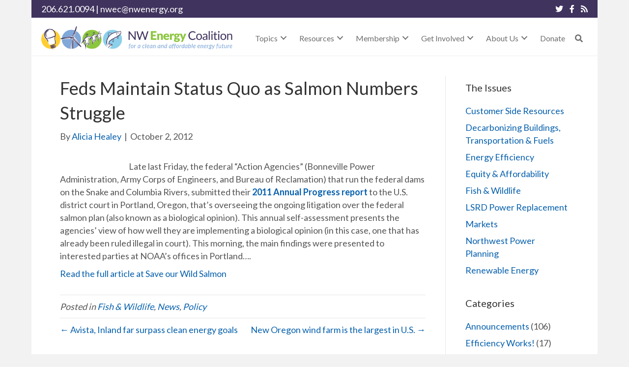

--- FILE ---
content_type: text/html; charset=UTF-8
request_url: https://nwenergy.org/news/feds-maintain-status-quo-as-salmon-numbers-struggle/
body_size: 29148
content:
<!DOCTYPE html>
<html dir="ltr" lang="en-US" prefix="og: https://ogp.me/ns#">
<head><meta charset="UTF-8" /><script>if(navigator.userAgent.match(/MSIE|Internet Explorer/i)||navigator.userAgent.match(/Trident\/7\..*?rv:11/i)){var href=document.location.href;if(!href.match(/[?&]nowprocket/)){if(href.indexOf("?")==-1){if(href.indexOf("#")==-1){document.location.href=href+"?nowprocket=1"}else{document.location.href=href.replace("#","?nowprocket=1#")}}else{if(href.indexOf("#")==-1){document.location.href=href+"&nowprocket=1"}else{document.location.href=href.replace("#","&nowprocket=1#")}}}}</script><script>(()=>{class RocketLazyLoadScripts{constructor(){this.v="2.0.4",this.userEvents=["keydown","keyup","mousedown","mouseup","mousemove","mouseover","mouseout","touchmove","touchstart","touchend","touchcancel","wheel","click","dblclick","input"],this.attributeEvents=["onblur","onclick","oncontextmenu","ondblclick","onfocus","onmousedown","onmouseenter","onmouseleave","onmousemove","onmouseout","onmouseover","onmouseup","onmousewheel","onscroll","onsubmit"]}async t(){this.i(),this.o(),/iP(ad|hone)/.test(navigator.userAgent)&&this.h(),this.u(),this.l(this),this.m(),this.k(this),this.p(this),this._(),await Promise.all([this.R(),this.L()]),this.lastBreath=Date.now(),this.S(this),this.P(),this.D(),this.O(),this.M(),await this.C(this.delayedScripts.normal),await this.C(this.delayedScripts.defer),await this.C(this.delayedScripts.async),await this.T(),await this.F(),await this.j(),await this.A(),window.dispatchEvent(new Event("rocket-allScriptsLoaded")),this.everythingLoaded=!0,this.lastTouchEnd&&await new Promise(t=>setTimeout(t,500-Date.now()+this.lastTouchEnd)),this.I(),this.H(),this.U(),this.W()}i(){this.CSPIssue=sessionStorage.getItem("rocketCSPIssue"),document.addEventListener("securitypolicyviolation",t=>{this.CSPIssue||"script-src-elem"!==t.violatedDirective||"data"!==t.blockedURI||(this.CSPIssue=!0,sessionStorage.setItem("rocketCSPIssue",!0))},{isRocket:!0})}o(){window.addEventListener("pageshow",t=>{this.persisted=t.persisted,this.realWindowLoadedFired=!0},{isRocket:!0}),window.addEventListener("pagehide",()=>{this.onFirstUserAction=null},{isRocket:!0})}h(){let t;function e(e){t=e}window.addEventListener("touchstart",e,{isRocket:!0}),window.addEventListener("touchend",function i(o){o.changedTouches[0]&&t.changedTouches[0]&&Math.abs(o.changedTouches[0].pageX-t.changedTouches[0].pageX)<10&&Math.abs(o.changedTouches[0].pageY-t.changedTouches[0].pageY)<10&&o.timeStamp-t.timeStamp<200&&(window.removeEventListener("touchstart",e,{isRocket:!0}),window.removeEventListener("touchend",i,{isRocket:!0}),"INPUT"===o.target.tagName&&"text"===o.target.type||(o.target.dispatchEvent(new TouchEvent("touchend",{target:o.target,bubbles:!0})),o.target.dispatchEvent(new MouseEvent("mouseover",{target:o.target,bubbles:!0})),o.target.dispatchEvent(new PointerEvent("click",{target:o.target,bubbles:!0,cancelable:!0,detail:1,clientX:o.changedTouches[0].clientX,clientY:o.changedTouches[0].clientY})),event.preventDefault()))},{isRocket:!0})}q(t){this.userActionTriggered||("mousemove"!==t.type||this.firstMousemoveIgnored?"keyup"===t.type||"mouseover"===t.type||"mouseout"===t.type||(this.userActionTriggered=!0,this.onFirstUserAction&&this.onFirstUserAction()):this.firstMousemoveIgnored=!0),"click"===t.type&&t.preventDefault(),t.stopPropagation(),t.stopImmediatePropagation(),"touchstart"===this.lastEvent&&"touchend"===t.type&&(this.lastTouchEnd=Date.now()),"click"===t.type&&(this.lastTouchEnd=0),this.lastEvent=t.type,t.composedPath&&t.composedPath()[0].getRootNode()instanceof ShadowRoot&&(t.rocketTarget=t.composedPath()[0]),this.savedUserEvents.push(t)}u(){this.savedUserEvents=[],this.userEventHandler=this.q.bind(this),this.userEvents.forEach(t=>window.addEventListener(t,this.userEventHandler,{passive:!1,isRocket:!0})),document.addEventListener("visibilitychange",this.userEventHandler,{isRocket:!0})}U(){this.userEvents.forEach(t=>window.removeEventListener(t,this.userEventHandler,{passive:!1,isRocket:!0})),document.removeEventListener("visibilitychange",this.userEventHandler,{isRocket:!0}),this.savedUserEvents.forEach(t=>{(t.rocketTarget||t.target).dispatchEvent(new window[t.constructor.name](t.type,t))})}m(){const t="return false",e=Array.from(this.attributeEvents,t=>"data-rocket-"+t),i="["+this.attributeEvents.join("],[")+"]",o="[data-rocket-"+this.attributeEvents.join("],[data-rocket-")+"]",s=(e,i,o)=>{o&&o!==t&&(e.setAttribute("data-rocket-"+i,o),e["rocket"+i]=new Function("event",o),e.setAttribute(i,t))};new MutationObserver(t=>{for(const n of t)"attributes"===n.type&&(n.attributeName.startsWith("data-rocket-")||this.everythingLoaded?n.attributeName.startsWith("data-rocket-")&&this.everythingLoaded&&this.N(n.target,n.attributeName.substring(12)):s(n.target,n.attributeName,n.target.getAttribute(n.attributeName))),"childList"===n.type&&n.addedNodes.forEach(t=>{if(t.nodeType===Node.ELEMENT_NODE)if(this.everythingLoaded)for(const i of[t,...t.querySelectorAll(o)])for(const t of i.getAttributeNames())e.includes(t)&&this.N(i,t.substring(12));else for(const e of[t,...t.querySelectorAll(i)])for(const t of e.getAttributeNames())this.attributeEvents.includes(t)&&s(e,t,e.getAttribute(t))})}).observe(document,{subtree:!0,childList:!0,attributeFilter:[...this.attributeEvents,...e]})}I(){this.attributeEvents.forEach(t=>{document.querySelectorAll("[data-rocket-"+t+"]").forEach(e=>{this.N(e,t)})})}N(t,e){const i=t.getAttribute("data-rocket-"+e);i&&(t.setAttribute(e,i),t.removeAttribute("data-rocket-"+e))}k(t){Object.defineProperty(HTMLElement.prototype,"onclick",{get(){return this.rocketonclick||null},set(e){this.rocketonclick=e,this.setAttribute(t.everythingLoaded?"onclick":"data-rocket-onclick","this.rocketonclick(event)")}})}S(t){function e(e,i){let o=e[i];e[i]=null,Object.defineProperty(e,i,{get:()=>o,set(s){t.everythingLoaded?o=s:e["rocket"+i]=o=s}})}e(document,"onreadystatechange"),e(window,"onload"),e(window,"onpageshow");try{Object.defineProperty(document,"readyState",{get:()=>t.rocketReadyState,set(e){t.rocketReadyState=e},configurable:!0}),document.readyState="loading"}catch(t){console.log("WPRocket DJE readyState conflict, bypassing")}}l(t){this.originalAddEventListener=EventTarget.prototype.addEventListener,this.originalRemoveEventListener=EventTarget.prototype.removeEventListener,this.savedEventListeners=[],EventTarget.prototype.addEventListener=function(e,i,o){o&&o.isRocket||!t.B(e,this)&&!t.userEvents.includes(e)||t.B(e,this)&&!t.userActionTriggered||e.startsWith("rocket-")||t.everythingLoaded?t.originalAddEventListener.call(this,e,i,o):(t.savedEventListeners.push({target:this,remove:!1,type:e,func:i,options:o}),"mouseenter"!==e&&"mouseleave"!==e||t.originalAddEventListener.call(this,e,t.savedUserEvents.push,o))},EventTarget.prototype.removeEventListener=function(e,i,o){o&&o.isRocket||!t.B(e,this)&&!t.userEvents.includes(e)||t.B(e,this)&&!t.userActionTriggered||e.startsWith("rocket-")||t.everythingLoaded?t.originalRemoveEventListener.call(this,e,i,o):t.savedEventListeners.push({target:this,remove:!0,type:e,func:i,options:o})}}J(t,e){this.savedEventListeners=this.savedEventListeners.filter(i=>{let o=i.type,s=i.target||window;return e!==o||t!==s||(this.B(o,s)&&(i.type="rocket-"+o),this.$(i),!1)})}H(){EventTarget.prototype.addEventListener=this.originalAddEventListener,EventTarget.prototype.removeEventListener=this.originalRemoveEventListener,this.savedEventListeners.forEach(t=>this.$(t))}$(t){t.remove?this.originalRemoveEventListener.call(t.target,t.type,t.func,t.options):this.originalAddEventListener.call(t.target,t.type,t.func,t.options)}p(t){let e;function i(e){return t.everythingLoaded?e:e.split(" ").map(t=>"load"===t||t.startsWith("load.")?"rocket-jquery-load":t).join(" ")}function o(o){function s(e){const s=o.fn[e];o.fn[e]=o.fn.init.prototype[e]=function(){return this[0]===window&&t.userActionTriggered&&("string"==typeof arguments[0]||arguments[0]instanceof String?arguments[0]=i(arguments[0]):"object"==typeof arguments[0]&&Object.keys(arguments[0]).forEach(t=>{const e=arguments[0][t];delete arguments[0][t],arguments[0][i(t)]=e})),s.apply(this,arguments),this}}if(o&&o.fn&&!t.allJQueries.includes(o)){const e={DOMContentLoaded:[],"rocket-DOMContentLoaded":[]};for(const t in e)document.addEventListener(t,()=>{e[t].forEach(t=>t())},{isRocket:!0});o.fn.ready=o.fn.init.prototype.ready=function(i){function s(){parseInt(o.fn.jquery)>2?setTimeout(()=>i.bind(document)(o)):i.bind(document)(o)}return"function"==typeof i&&(t.realDomReadyFired?!t.userActionTriggered||t.fauxDomReadyFired?s():e["rocket-DOMContentLoaded"].push(s):e.DOMContentLoaded.push(s)),o([])},s("on"),s("one"),s("off"),t.allJQueries.push(o)}e=o}t.allJQueries=[],o(window.jQuery),Object.defineProperty(window,"jQuery",{get:()=>e,set(t){o(t)}})}P(){const t=new Map;document.write=document.writeln=function(e){const i=document.currentScript,o=document.createRange(),s=i.parentElement;let n=t.get(i);void 0===n&&(n=i.nextSibling,t.set(i,n));const c=document.createDocumentFragment();o.setStart(c,0),c.appendChild(o.createContextualFragment(e)),s.insertBefore(c,n)}}async R(){return new Promise(t=>{this.userActionTriggered?t():this.onFirstUserAction=t})}async L(){return new Promise(t=>{document.addEventListener("DOMContentLoaded",()=>{this.realDomReadyFired=!0,t()},{isRocket:!0})})}async j(){return this.realWindowLoadedFired?Promise.resolve():new Promise(t=>{window.addEventListener("load",t,{isRocket:!0})})}M(){this.pendingScripts=[];this.scriptsMutationObserver=new MutationObserver(t=>{for(const e of t)e.addedNodes.forEach(t=>{"SCRIPT"!==t.tagName||t.noModule||t.isWPRocket||this.pendingScripts.push({script:t,promise:new Promise(e=>{const i=()=>{const i=this.pendingScripts.findIndex(e=>e.script===t);i>=0&&this.pendingScripts.splice(i,1),e()};t.addEventListener("load",i,{isRocket:!0}),t.addEventListener("error",i,{isRocket:!0}),setTimeout(i,1e3)})})})}),this.scriptsMutationObserver.observe(document,{childList:!0,subtree:!0})}async F(){await this.X(),this.pendingScripts.length?(await this.pendingScripts[0].promise,await this.F()):this.scriptsMutationObserver.disconnect()}D(){this.delayedScripts={normal:[],async:[],defer:[]},document.querySelectorAll("script[type$=rocketlazyloadscript]").forEach(t=>{t.hasAttribute("data-rocket-src")?t.hasAttribute("async")&&!1!==t.async?this.delayedScripts.async.push(t):t.hasAttribute("defer")&&!1!==t.defer||"module"===t.getAttribute("data-rocket-type")?this.delayedScripts.defer.push(t):this.delayedScripts.normal.push(t):this.delayedScripts.normal.push(t)})}async _(){await this.L();let t=[];document.querySelectorAll("script[type$=rocketlazyloadscript][data-rocket-src]").forEach(e=>{let i=e.getAttribute("data-rocket-src");if(i&&!i.startsWith("data:")){i.startsWith("//")&&(i=location.protocol+i);try{const o=new URL(i).origin;o!==location.origin&&t.push({src:o,crossOrigin:e.crossOrigin||"module"===e.getAttribute("data-rocket-type")})}catch(t){}}}),t=[...new Map(t.map(t=>[JSON.stringify(t),t])).values()],this.Y(t,"preconnect")}async G(t){if(await this.K(),!0!==t.noModule||!("noModule"in HTMLScriptElement.prototype))return new Promise(e=>{let i;function o(){(i||t).setAttribute("data-rocket-status","executed"),e()}try{if(navigator.userAgent.includes("Firefox/")||""===navigator.vendor||this.CSPIssue)i=document.createElement("script"),[...t.attributes].forEach(t=>{let e=t.nodeName;"type"!==e&&("data-rocket-type"===e&&(e="type"),"data-rocket-src"===e&&(e="src"),i.setAttribute(e,t.nodeValue))}),t.text&&(i.text=t.text),t.nonce&&(i.nonce=t.nonce),i.hasAttribute("src")?(i.addEventListener("load",o,{isRocket:!0}),i.addEventListener("error",()=>{i.setAttribute("data-rocket-status","failed-network"),e()},{isRocket:!0}),setTimeout(()=>{i.isConnected||e()},1)):(i.text=t.text,o()),i.isWPRocket=!0,t.parentNode.replaceChild(i,t);else{const i=t.getAttribute("data-rocket-type"),s=t.getAttribute("data-rocket-src");i?(t.type=i,t.removeAttribute("data-rocket-type")):t.removeAttribute("type"),t.addEventListener("load",o,{isRocket:!0}),t.addEventListener("error",i=>{this.CSPIssue&&i.target.src.startsWith("data:")?(console.log("WPRocket: CSP fallback activated"),t.removeAttribute("src"),this.G(t).then(e)):(t.setAttribute("data-rocket-status","failed-network"),e())},{isRocket:!0}),s?(t.fetchPriority="high",t.removeAttribute("data-rocket-src"),t.src=s):t.src="data:text/javascript;base64,"+window.btoa(unescape(encodeURIComponent(t.text)))}}catch(i){t.setAttribute("data-rocket-status","failed-transform"),e()}});t.setAttribute("data-rocket-status","skipped")}async C(t){const e=t.shift();return e?(e.isConnected&&await this.G(e),this.C(t)):Promise.resolve()}O(){this.Y([...this.delayedScripts.normal,...this.delayedScripts.defer,...this.delayedScripts.async],"preload")}Y(t,e){this.trash=this.trash||[];let i=!0;var o=document.createDocumentFragment();t.forEach(t=>{const s=t.getAttribute&&t.getAttribute("data-rocket-src")||t.src;if(s&&!s.startsWith("data:")){const n=document.createElement("link");n.href=s,n.rel=e,"preconnect"!==e&&(n.as="script",n.fetchPriority=i?"high":"low"),t.getAttribute&&"module"===t.getAttribute("data-rocket-type")&&(n.crossOrigin=!0),t.crossOrigin&&(n.crossOrigin=t.crossOrigin),t.integrity&&(n.integrity=t.integrity),t.nonce&&(n.nonce=t.nonce),o.appendChild(n),this.trash.push(n),i=!1}}),document.head.appendChild(o)}W(){this.trash.forEach(t=>t.remove())}async T(){try{document.readyState="interactive"}catch(t){}this.fauxDomReadyFired=!0;try{await this.K(),this.J(document,"readystatechange"),document.dispatchEvent(new Event("rocket-readystatechange")),await this.K(),document.rocketonreadystatechange&&document.rocketonreadystatechange(),await this.K(),this.J(document,"DOMContentLoaded"),document.dispatchEvent(new Event("rocket-DOMContentLoaded")),await this.K(),this.J(window,"DOMContentLoaded"),window.dispatchEvent(new Event("rocket-DOMContentLoaded"))}catch(t){console.error(t)}}async A(){try{document.readyState="complete"}catch(t){}try{await this.K(),this.J(document,"readystatechange"),document.dispatchEvent(new Event("rocket-readystatechange")),await this.K(),document.rocketonreadystatechange&&document.rocketonreadystatechange(),await this.K(),this.J(window,"load"),window.dispatchEvent(new Event("rocket-load")),await this.K(),window.rocketonload&&window.rocketonload(),await this.K(),this.allJQueries.forEach(t=>t(window).trigger("rocket-jquery-load")),await this.K(),this.J(window,"pageshow");const t=new Event("rocket-pageshow");t.persisted=this.persisted,window.dispatchEvent(t),await this.K(),window.rocketonpageshow&&window.rocketonpageshow({persisted:this.persisted})}catch(t){console.error(t)}}async K(){Date.now()-this.lastBreath>45&&(await this.X(),this.lastBreath=Date.now())}async X(){return document.hidden?new Promise(t=>setTimeout(t)):new Promise(t=>requestAnimationFrame(t))}B(t,e){return e===document&&"readystatechange"===t||(e===document&&"DOMContentLoaded"===t||(e===window&&"DOMContentLoaded"===t||(e===window&&"load"===t||e===window&&"pageshow"===t)))}static run(){(new RocketLazyLoadScripts).t()}}RocketLazyLoadScripts.run()})();</script>

<meta name='viewport' content='width=device-width, initial-scale=1.0' />
<meta http-equiv='X-UA-Compatible' content='IE=edge' />
<link rel="profile" href="https://gmpg.org/xfn/11" />
<title>Feds Maintain Status Quo as Salmon Numbers Struggle - NW Energy Coalition</title>
<style id="rocket-critical-css">.wp-block-image img{box-sizing:border-box;height:auto;max-width:100%;vertical-align:bottom}.wp-block-image .aligncenter{display:table}.wp-block-image .aligncenter{margin-left:auto;margin-right:auto}.wp-block-image figure{margin:0}ul{box-sizing:border-box}:root{--wp--preset--font-size--normal:16px;--wp--preset--font-size--huge:42px}.has-text-align-center{text-align:center}.aligncenter{clear:both}.screen-reader-text{clip:rect(1px,1px,1px,1px);word-wrap:normal!important;border:0;-webkit-clip-path:inset(50%);clip-path:inset(50%);height:1px;margin:-1px;overflow:hidden;padding:0;position:absolute;width:1px}input[class*=apbct].apbct_special_field{display:none!important}.fab,.fas{-moz-osx-font-smoothing:grayscale;-webkit-font-smoothing:antialiased;display:inline-block;font-style:normal;font-variant:normal;text-rendering:auto;line-height:1}.fa-facebook-f:before{content:"\f39e"}.fa-rss:before{content:"\f09e"}.fa-search:before{content:"\f002"}.fa-twitter:before{content:"\f099"}.sr-only{border:0;clip:rect(0,0,0,0);height:1px;margin:-1px;overflow:hidden;padding:0;position:absolute;width:1px}@font-face{font-family:"Font Awesome 5 Brands";font-style:normal;font-weight:400;font-display:swap;src:url(https://nwenergy.org/wp-content/plugins/bb-plugin/fonts/fontawesome/5.15.4/webfonts/fa-brands-400.eot);src:url(https://nwenergy.org/wp-content/plugins/bb-plugin/fonts/fontawesome/5.15.4/webfonts/fa-brands-400.eot?#iefix) format("embedded-opentype"),url(https://nwenergy.org/wp-content/plugins/bb-plugin/fonts/fontawesome/5.15.4/webfonts/fa-brands-400.woff2) format("woff2"),url(https://nwenergy.org/wp-content/plugins/bb-plugin/fonts/fontawesome/5.15.4/webfonts/fa-brands-400.woff) format("woff"),url(https://nwenergy.org/wp-content/plugins/bb-plugin/fonts/fontawesome/5.15.4/webfonts/fa-brands-400.ttf) format("truetype"),url(https://nwenergy.org/wp-content/plugins/bb-plugin/fonts/fontawesome/5.15.4/webfonts/fa-brands-400.svg#fontawesome) format("svg")}.fab{font-family:"Font Awesome 5 Brands"}@font-face{font-family:"Font Awesome 5 Free";font-style:normal;font-weight:400;font-display:swap;src:url(https://nwenergy.org/wp-content/plugins/bb-plugin/fonts/fontawesome/5.15.4/webfonts/fa-regular-400.eot);src:url(https://nwenergy.org/wp-content/plugins/bb-plugin/fonts/fontawesome/5.15.4/webfonts/fa-regular-400.eot?#iefix) format("embedded-opentype"),url(https://nwenergy.org/wp-content/plugins/bb-plugin/fonts/fontawesome/5.15.4/webfonts/fa-regular-400.woff2) format("woff2"),url(https://nwenergy.org/wp-content/plugins/bb-plugin/fonts/fontawesome/5.15.4/webfonts/fa-regular-400.woff) format("woff"),url(https://nwenergy.org/wp-content/plugins/bb-plugin/fonts/fontawesome/5.15.4/webfonts/fa-regular-400.ttf) format("truetype"),url(https://nwenergy.org/wp-content/plugins/bb-plugin/fonts/fontawesome/5.15.4/webfonts/fa-regular-400.svg#fontawesome) format("svg")}.fab{font-weight:400}@font-face{font-family:"Font Awesome 5 Free";font-style:normal;font-weight:900;font-display:swap;src:url(https://nwenergy.org/wp-content/plugins/bb-plugin/fonts/fontawesome/5.15.4/webfonts/fa-solid-900.eot);src:url(https://nwenergy.org/wp-content/plugins/bb-plugin/fonts/fontawesome/5.15.4/webfonts/fa-solid-900.eot?#iefix) format("embedded-opentype"),url(https://nwenergy.org/wp-content/plugins/bb-plugin/fonts/fontawesome/5.15.4/webfonts/fa-solid-900.woff2) format("woff2"),url(https://nwenergy.org/wp-content/plugins/bb-plugin/fonts/fontawesome/5.15.4/webfonts/fa-solid-900.woff) format("woff"),url(https://nwenergy.org/wp-content/plugins/bb-plugin/fonts/fontawesome/5.15.4/webfonts/fa-solid-900.ttf) format("truetype"),url(https://nwenergy.org/wp-content/plugins/bb-plugin/fonts/fontawesome/5.15.4/webfonts/fa-solid-900.svg#fontawesome) format("svg")}.fas{font-family:"Font Awesome 5 Free"}.fas{font-weight:900}.fl-builder-content *,.fl-builder-content *:before,.fl-builder-content *:after{-webkit-box-sizing:border-box;-moz-box-sizing:border-box;box-sizing:border-box}.fl-row:before,.fl-row:after,.fl-row-content:before,.fl-row-content:after,.fl-col-group:before,.fl-col-group:after,.fl-col:before,.fl-col:after,.fl-module:before,.fl-module:after,.fl-module-content:before,.fl-module-content:after{display:table;content:" "}.fl-row:after,.fl-row-content:after,.fl-col-group:after,.fl-col:after,.fl-module:after,.fl-module-content:after{clear:both}.sr-only{position:absolute;width:1px;height:1px;padding:0;overflow:hidden;clip:rect(0,0,0,0);white-space:nowrap;border:0}.fl-visible-large,.fl-visible-medium,.fl-visible-mobile{display:none}.fl-visible-desktop{display:block}.fl-row,.fl-row-content{margin-left:auto;margin-right:auto;min-width:0}.fl-row-content-wrap{position:relative}.fl-row-default-height .fl-row-content-wrap{display:-webkit-box;display:-webkit-flex;display:-ms-flexbox;display:flex;min-height:100vh}.fl-row-default-height .fl-row-content-wrap{min-height:0}.fl-row-default-height .fl-row-content{-webkit-box-flex:1 1 auto;-moz-box-flex:1 1 auto;-webkit-flex:1 1 auto;-ms-flex:1 1 auto;flex:1 1 auto}.fl-row-default-height .fl-row-full-width.fl-row-content{max-width:100%;width:100%}.fl-row-default-height.fl-row-align-center .fl-row-content-wrap{align-items:center;justify-content:center;-webkit-align-items:center;-webkit-box-align:center;-webkit-box-pack:center;-webkit-justify-content:center;-ms-flex-align:center;-ms-flex-pack:center}.fl-col-group-equal-height{display:flex;flex-wrap:wrap;width:100%}.fl-col-group-equal-height .fl-col,.fl-col-group-equal-height .fl-col-content{display:flex;flex:1 1 auto}.fl-col-group-equal-height .fl-col-content{flex-direction:column;flex-shrink:1;min-width:1px;max-width:100%;width:100%}.fl-col-group-equal-height:before,.fl-col-group-equal-height .fl-col:before,.fl-col-group-equal-height .fl-col-content:before,.fl-col-group-equal-height:after,.fl-col-group-equal-height .fl-col:after,.fl-col-group-equal-height .fl-col-content:after{content:none}.fl-col-group-equal-height.fl-col-group-align-center .fl-col-content{align-items:center;justify-content:center}.fl-col-group-equal-height.fl-col-group-align-center .fl-module{width:100%}.fl-col{float:left;min-height:1px}.fl-module img{max-width:100%}.fl-icon{display:table-cell;vertical-align:middle}.fl-icon a{text-decoration:none}.fl-icon i{float:right;height:auto;width:auto}.fl-icon i:before{border:none!important;height:auto;width:auto}.fl-photo{line-height:0;position:relative}.fl-photo-align-center{text-align:center}.fl-photo-content{display:inline-block;line-height:0;position:relative;max-width:100%}.fl-photo-content img{display:inline;height:auto;max-width:100%}.fl-row-fixed-width{max-width:1520px}.fl-row-content-wrap{margin-top:0px;margin-right:0px;margin-bottom:0px;margin-left:0px}.fl-row-content-wrap{padding-top:20px;padding-right:20px;padding-bottom:20px;padding-left:20px}.fl-col-content{margin-top:0px;margin-right:0px;margin-bottom:0px;margin-left:0px}.fl-col-content{padding-top:0px;padding-right:0px;padding-bottom:0px;padding-left:0px}.fl-module-content{margin-top:20px;margin-right:20px;margin-bottom:20px;margin-left:20px}@media (max-width:1200px){.fl-visible-desktop,.fl-visible-medium,.fl-visible-mobile{display:none}.fl-visible-large{display:block}}@media (max-width:1023px){.fl-visible-desktop,.fl-visible-large,.fl-visible-mobile{display:none}.fl-visible-medium{display:block}}@media (max-width:479px){.fl-visible-desktop,.fl-visible-large,.fl-visible-medium{display:none}.fl-visible-mobile{display:block}.fl-row-content-wrap{background-attachment:scroll!important}.fl-col{clear:both;float:none;margin-left:auto;margin-right:auto;width:auto!important}.fl-row[data-node] .fl-row-content-wrap{margin:0;padding-left:0;padding-right:0}.fl-col[data-node] .fl-col-content{margin:0;padding-left:0;padding-right:0}}.fl-node-xf3ywtrpqnlg{color:#ffffff}.fl-builder-content .fl-node-xf3ywtrpqnlg *:not(input):not(textarea):not(select):not(a):not(h1):not(h2):not(h3):not(h4):not(h5):not(h6):not(.fl-menu-mobile-toggle){color:inherit}.fl-builder-content .fl-node-xf3ywtrpqnlg a{color:#ffffff}.fl-node-xf3ywtrpqnlg>.fl-row-content-wrap{background-color:#40335e;border-top-width:1px;border-right-width:0px;border-bottom-width:1px;border-left-width:0px}.fl-node-xf3ywtrpqnlg>.fl-row-content-wrap{padding-top:0px;padding-bottom:0px}.fl-node-f7uamox3cb4l{color:#6d6e70}.fl-builder-content .fl-node-f7uamox3cb4l *:not(input):not(textarea):not(select):not(a):not(h1):not(h2):not(h3):not(h4):not(h5):not(h6):not(.fl-menu-mobile-toggle){color:inherit}.fl-builder-content .fl-node-f7uamox3cb4l a{color:#6d6e70}.fl-node-f7uamox3cb4l>.fl-row-content-wrap{background-color:#ffffff;border-style:solid;border-width:0;background-clip:border-box;border-color:#efefef;border-top-width:0px;border-right-width:0px;border-bottom-width:1px;border-left-width:0px}.fl-node-f7uamox3cb4l>.fl-row-content-wrap{padding-top:15px;padding-bottom:10px}.fl-node-zher50j6p3am{width:50%}.fl-node-zher50j6p3am>.fl-col-content{border-top-width:1px;border-right-width:1px;border-bottom-width:1px;border-left-width:1px}.fl-node-ncs2xe693urb{width:50%}.fl-node-ncs2xe693urb>.fl-col-content{border-top-width:1px;border-right-width:1px;border-bottom-width:1px;border-left-width:1px}.fl-node-kqi3jt4vdosn{width:35%}.fl-node-kqi3jt4vdosn>.fl-col-content{border-top-width:1px;border-right-width:1px;border-bottom-width:1px;border-left-width:1px}@media (max-width:1023px){.fl-builder-content .fl-node-kqi3jt4vdosn{width:100%!important;max-width:none;-webkit-box-flex:0 1 auto;-moz-box-flex:0 1 auto;-webkit-flex:0 1 auto;-ms-flex:0 1 auto;flex:0 1 auto}}@media (max-width:479px){.fl-builder-content .fl-node-kqi3jt4vdosn{width:80%!important;max-width:none;clear:none;float:left}}.fl-node-w24mvnzafxju{width:65%}.fl-node-w24mvnzafxju>.fl-col-content{border-top-width:1px;border-right-width:1px;border-bottom-width:1px;border-left-width:1px}@media (max-width:1023px){.fl-builder-content .fl-node-w24mvnzafxju{width:100%!important;max-width:none;-webkit-box-flex:0 1 auto;-moz-box-flex:0 1 auto;-webkit-flex:0 1 auto;-ms-flex:0 1 auto;flex:0 1 auto}}@media (max-width:479px){.fl-builder-content .fl-node-w24mvnzafxju{width:20%!important;max-width:none;clear:none;float:left}}.fl-node-5kb0fiveg1dm>.fl-module-content{margin-top:0px;margin-bottom:0px}.fl-icon-group .fl-icon{display:inline-block;margin-bottom:10px;margin-top:10px}.fl-node-d1y8pu46obk0 .fl-icon i,.fl-node-d1y8pu46obk0 .fl-icon i:before{font-size:16px}.fl-node-d1y8pu46obk0 .fl-icon-group{text-align:right}.fl-node-d1y8pu46obk0 .fl-icon+.fl-icon{margin-left:10px}.fl-node-d1y8pu46obk0>.fl-module-content{margin-top:0px;margin-bottom:0px}@media (max-width:479px){.fl-photo-content,.fl-photo-img{max-width:100%}}.fl-node-kawombr60iq8 .fl-photo{text-align:center}@media (max-width:1023px){.fl-node-kawombr60iq8.fl-module>.fl-module-content{margin-top:0px;margin-bottom:0px}}.fl-node-6pg5l9kqxb7z .fl-photo{text-align:center}@media (max-width:1023px){.fl-node-6pg5l9kqxb7z.fl-module>.fl-module-content{margin-top:0px;margin-bottom:0px}}.pp-advanced-menu ul,.pp-advanced-menu li{list-style:none;margin:0;padding:0}.pp-advanced-menu .menu:before,.pp-advanced-menu .menu:after{content:'';display:table;clear:both}.pp-advanced-menu-horizontal{display:inline-flex;flex-wrap:wrap;align-items:center}.pp-advanced-menu .menu{padding-left:0}.pp-advanced-menu li{position:relative}.pp-advanced-menu a{display:block;text-decoration:none;outline:0}.pp-advanced-menu .sub-menu{width:220px}.pp-advanced-menu .pp-menu-nav{outline:0}.pp-advanced-menu .pp-has-submenu-container{position:relative}.pp-advanced-menu .pp-menu-toggle{position:absolute;top:50%;right:10px}.pp-advanced-menu .pp-toggle-arrows .pp-menu-toggle:before{content:'';border-color:#333}.pp-advanced-menu-mobile{display:flex;align-items:center;justify-content:center}.fl-module-pp-advanced-menu .pp-advanced-menu-mobile-toggle{position:relative;padding:8px;background-color:transparent;border:none;color:#333;border-radius:0;line-height:0;display:inline-flex;align-items:center;justify-content:center}.pp-advanced-menu-mobile-toggle .pp-hamburger{font:inherit;display:inline-block;overflow:visible;margin:0;text-transform:none;color:inherit;border:0;background-color:transparent;line-height:0}.pp-advanced-menu-mobile-toggle .pp-hamburger .pp-hamburger-box{position:relative;display:inline-block;width:30px;height:18px}.pp-advanced-menu-mobile-toggle .pp-hamburger-box .pp-hamburger-inner{top:50%;display:block;margin-top:-2px}.pp-advanced-menu-mobile-toggle .pp-hamburger .pp-hamburger-box .pp-hamburger-inner,.pp-advanced-menu-mobile-toggle .pp-hamburger .pp-hamburger-box .pp-hamburger-inner:before,.pp-advanced-menu-mobile-toggle .pp-hamburger .pp-hamburger-box .pp-hamburger-inner:after{background-color:#000;position:absolute;width:30px;height:3px;border-radius:4px}.pp-advanced-menu-mobile-toggle .pp-hamburger .pp-hamburger-box .pp-hamburger-inner:before,.pp-advanced-menu-mobile-toggle .pp-hamburger .pp-hamburger-box .pp-hamburger-inner:after{display:block;content:""}.pp-advanced-menu-mobile-toggle .pp-hamburger .pp-hamburger-box .pp-hamburger-inner:before{top:-8px}.pp-advanced-menu-mobile-toggle .pp-hamburger .pp-hamburger-box .pp-hamburger-inner:after{bottom:-8px}ul.pp-advanced-menu-horizontal li.mega-menu{position:static}ul.pp-advanced-menu-horizontal li.mega-menu>ul.sub-menu{top:inherit!important;left:0!important;right:0!important;width:100%;background:#ffffff}ul.pp-advanced-menu-horizontal li.mega-menu>ul.sub-menu li{border-color:transparent}ul.pp-advanced-menu-horizontal li.mega-menu>ul.sub-menu>li{width:100%}ul.pp-advanced-menu-horizontal li.mega-menu>ul.sub-menu>li>.pp-has-submenu-container a{font-weight:bold}ul.pp-advanced-menu-horizontal li.mega-menu>ul.sub-menu .pp-menu-toggle{display:none}ul.pp-advanced-menu-horizontal li.mega-menu>ul.sub-menu ul.sub-menu{background:transparent;-webkit-box-shadow:none;-ms-box-shadow:none;box-shadow:none;display:block;min-width:0;opacity:1;padding:0;position:static;visibility:visible}.pp-advanced-menu li .pp-search-form-wrap{position:absolute;right:0;top:100%;z-index:10;opacity:0;visibility:hidden}.pp-advanced-menu li:not(.pp-search-active) .pp-search-form-wrap{height:0}.fl-node-dczv9l0i7j51 .pp-advanced-menu .pp-has-submenu-container a>span{padding-right:38px}.fl-node-dczv9l0i7j51 .pp-advanced-menu .menu>li>a,.fl-node-dczv9l0i7j51 .pp-advanced-menu .menu>li>.pp-has-submenu-container>a{border-style:solid;border-top-width:0px;border-bottom-width:0px;border-left-width:0px;border-right-width:0px;border-color:;background-color:;color:}.fl-node-dczv9l0i7j51 .menu .pp-has-submenu .sub-menu{display:none}.fl-node-dczv9l0i7j51 .pp-advanced-menu .sub-menu{background-color:#ffffff}@media (min-width:479px){.fl-node-dczv9l0i7j51 .pp-advanced-menu .sub-menu{width:220px}}.fl-node-dczv9l0i7j51 ul.pp-advanced-menu-horizontal li.mega-menu>ul.sub-menu{background:#ffffff}.fl-node-dczv9l0i7j51 .sub-menu>li>a,.fl-node-dczv9l0i7j51 .sub-menu>li>.pp-has-submenu-container>a{border-width:0;border-style:solid;border-bottom-width:px;border-color:;background-color:;color:}.fl-node-dczv9l0i7j51 .sub-menu>li:last-child>a:not(:focus),.fl-node-dczv9l0i7j51 .sub-menu>li:last-child>.pp-has-submenu-container>a:not(:focus){border:0}.fl-node-dczv9l0i7j51 .pp-advanced-menu .pp-menu-toggle:before{content:'';position:absolute;right:50%;top:50%;z-index:1;display:block;width:9px;height:9px;margin:-5px -5px 0 0;border-right:2px solid;border-bottom:2px solid;-webkit-transform-origin:right bottom;-ms-transform-origin:right bottom;transform-origin:right bottom;-webkit-transform:translateX(-5px) rotate(45deg);-ms-transform:translateX(-5px) rotate(45deg);transform:translateX(-5px) rotate(45deg)}.fl-node-dczv9l0i7j51 .pp-advanced-menu-horizontal.pp-toggle-arrows .pp-has-submenu-container a{padding-right:24px}.fl-node-dczv9l0i7j51 .pp-advanced-menu-horizontal.pp-toggle-arrows .pp-has-submenu-container>a>span{padding-right:24px}.fl-node-dczv9l0i7j51 .pp-advanced-menu-horizontal.pp-toggle-arrows .pp-menu-toggle{width:23px;height:23px;margin:-11.5px 0 0}.fl-node-dczv9l0i7j51 .pp-advanced-menu-horizontal.pp-toggle-arrows .pp-menu-toggle{width:24px;height:23px;margin:-11.5px 0 0}.fl-node-dczv9l0i7j51 .pp-advanced-menu li:first-child{border-top:none}@media only screen and (max-width:479px){.fl-node-dczv9l0i7j51 .pp-advanced-menu-horizontal{display:block}.fl-node-dczv9l0i7j51:not(.fl-node-dczv9l0i7j51-clone):not(.pp-menu-full-screen):not(.pp-menu-off-canvas) .pp-menu-position-below .pp-menu-nav{display:none}}@media (max-width:479px){.fl-node-dczv9l0i7j51 .pp-advanced-menu .menu{margin-top:20px}.fl-node-dczv9l0i7j51 .pp-advanced-menu .menu>li{margin-left:0!important;margin-right:0!important}.fl-node-dczv9l0i7j51 .pp-advanced-menu .sub-menu{box-shadow:none;border:0}}@media (min-width:480px){.fl-node-dczv9l0i7j51 .menu>li{display:inline-block}.fl-node-dczv9l0i7j51 .menu li{border-top:none}.fl-node-dczv9l0i7j51 .menu li:first-child{border:none}.fl-node-dczv9l0i7j51 .menu li li{border-left:none}.fl-node-dczv9l0i7j51 .menu .pp-has-submenu .sub-menu{position:absolute;top:100%;left:0;z-index:10;visibility:hidden;opacity:0;text-align:left}.fl-node-dczv9l0i7j51 .pp-has-submenu .pp-has-submenu .sub-menu{top:0;left:100%}.fl-node-dczv9l0i7j51 .pp-advanced-menu .pp-has-submenu .pp-has-submenu .pp-menu-toggle:before{-webkit-transform:translateY(-5px) rotate(-45deg);-ms-transform:translateY(-5px) rotate(-45deg);transform:translateY(-5px) rotate(-45deg)}div.fl-node-dczv9l0i7j51 .pp-advanced-menu-mobile-toggle{display:none}}.fl-node-dczv9l0i7j51 .pp-advanced-menu-mobile{text-align:right;justify-content:flex-end}.fl-node-dczv9l0i7j51 .pp-advanced-menu-mobile-toggle .pp-hamburger .pp-hamburger-box,.fl-node-dczv9l0i7j51 .pp-advanced-menu-mobile-toggle .pp-hamburger .pp-hamburger-box .pp-hamburger-inner,.fl-node-dczv9l0i7j51 .pp-advanced-menu-mobile-toggle .pp-hamburger .pp-hamburger-box .pp-hamburger-inner:before,.fl-node-dczv9l0i7j51 .pp-advanced-menu-mobile-toggle .pp-hamburger .pp-hamburger-box .pp-hamburger-inner:after{width:30px}.fl-node-dczv9l0i7j51 .pp-advanced-menu-mobile-toggle .pp-hamburger .pp-hamburger-box .pp-hamburger-inner,.fl-node-dczv9l0i7j51 .pp-advanced-menu-mobile-toggle .pp-hamburger .pp-hamburger-box .pp-hamburger-inner:before,.fl-node-dczv9l0i7j51 .pp-advanced-menu-mobile-toggle .pp-hamburger .pp-hamburger-box .pp-hamburger-inner:after{height:3px}.fl-node-dczv9l0i7j51 .pp-advanced-menu{text-align:right}.fl-node-dczv9l0i7j51 .pp-advanced-menu .menu a{font-size:16px}.fl-node-dczv9l0i7j51 .pp-advanced-menu .menu>li>a,.fl-node-dczv9l0i7j51 .pp-advanced-menu .menu>li>.pp-has-submenu-container>a{padding-top:10px;padding-right:10px;padding-bottom:10px;padding-left:10px}.fl-node-dczv9l0i7j51 .sub-menu{box-shadow:2px 2px 5px 1px #bbbbbb}.fl-node-dczv9l0i7j51 .pp-advanced-menu .sub-menu>li>a,.fl-node-dczv9l0i7j51 .pp-advanced-menu .sub-menu>li>.pp-has-submenu-container>a{padding-top:10px;padding-right:10px;padding-bottom:10px;padding-left:10px}.fl-node-dczv9l0i7j51 .pp-search-form__container{min-height:40px}.fl-node-dczv9l0i7j51 input[type='search'].pp-search-form__input{padding-left:calc(40px / 3);padding-right:calc(40px / 3)}.fl-node-dczv9l0i7j51 input[type='search'].pp-search-form__input{min-height:50px}.fl-node-dczv9l0i7j51 .pp-search-form-wrap:not(.pp-search-form--style-full_screen) .pp-search-form__input{min-height:40px;max-height:40px}@media (max-width:1023px){.fl-node-dczv9l0i7j51 .pp-advanced-menu{text-align:center}}@media (min-width:480px){.fl-node-dczv9l0i7j51 ul.sub-menu{padding:0}.fl-node-dczv9l0i7j51 .pp-advanced-menu-horizontal.pp-toggle-arrows .pp-has-submenu-container>a>span{padding-right:24px}}@media only screen and (max-width:1023px){.fl-node-dczv9l0i7j51 .sub-menu>li>a,.fl-node-dczv9l0i7j51 .sub-menu>li>.pp-has-submenu-container>a{border-bottom-width:px;background-color:}.fl-node-dczv9l0i7j51 .sub-menu{width:auto}.fl-node-dczv9l0i7j51 .pp-advanced-menu-mobile{justify-content:center}}@media only screen and (max-width:479px){.fl-node-dczv9l0i7j51 div.pp-advanced-menu{text-align:center}.fl-node-dczv9l0i7j51 .sub-menu>li>a,.fl-node-dczv9l0i7j51 .sub-menu>li>.pp-has-submenu-container>a{border-bottom-width:px;background-color:}}@media only screen and (max-width:479px){.fl-node-dczv9l0i7j51 .pp-advanced-menu{text-align:center}}.fl-node-dczv9l0i7j51 .pp-search-form__container{width:400px}.mega-menu .sub-menu .pp-has-submenu-container a{font-size:20px!important;border-bottom:2px solid #ddd!important;max-width:300px}.fl-builder-content[data-shrink="1"] img{width:auto}.fl-builder-content[data-shrink="1"] img.fl-photo-img{width:auto;height:auto}.fl-node-xf3ywtrpqnlg .fl-row-content{min-width:0px}.fl-builder-content .fl-node-qdo27386vlm0 *:not(input):not(textarea):not(select):not(a):not(h1):not(h2):not(h3):not(h4):not(h5):not(h6):not(.fl-menu-mobile-toggle){color:inherit}.fl-builder-content .fl-node-89y3qolzxe6f *:not(input):not(textarea):not(select):not(a):not(h1):not(h2):not(h3):not(h4):not(h5):not(h6):not(.fl-menu-mobile-toggle){color:inherit}.fl-menu .fl-menu-mobile-toggle{position:relative;padding:8px;background-color:transparent;border:none;color:#333;border-radius:0}.fl-menu .fl-menu-mobile-toggle.hamburger .svg-container{display:inline-block;position:relative;width:1.4em;height:1.4em;vertical-align:middle}.fl-menu .fl-menu-mobile-toggle.hamburger .hamburger-menu{position:absolute;top:0;left:0;right:0;bottom:0}.fl-menu .fl-menu-mobile-toggle.hamburger .hamburger-menu rect{fill:currentColor}@media (min-width:480px){.fl-node-uyfmiht4o32x .fl-menu-mobile-toggle{display:none}}.fl-node-uyfmiht4o32x .fl-menu-mobile-toggle{font-size:16px;text-transform:none;padding-left:14px;padding-right:14px;padding-top:14px;padding-bottom:14px;border-color:rgba(0,0,0,0.1)}.fl-node-uyfmiht4o32x .fl-menu-mobile-toggle{float:right}@media (max-width:1200px){.fl-node-uyfmiht4o32x .fl-menu-mobile-toggle{float:none}}@media (max-width:1023px){.fl-node-uyfmiht4o32x .fl-menu-mobile-toggle{float:none}}@media (max-width:479px){.fl-node-uyfmiht4o32x .fl-menu-mobile-toggle{float:none}}button::-moz-focus-inner{padding:0;border:0}html{font-family:sans-serif;-ms-text-size-adjust:100%;-webkit-text-size-adjust:100%}body{margin:0}article,aside,figure,header,nav{display:block}a{background-color:transparent}h1{font-size:2em;margin:0.67em 0}img{border:0}svg:not(:root){overflow:hidden}figure{margin:1em 40px}button,input,select{color:inherit;font:inherit;margin:0}button{overflow:visible}button,select{text-transform:none}button,input[type="submit"]{-webkit-appearance:button}button::-moz-focus-inner,input::-moz-focus-inner{border:0;padding:0}input{line-height:normal}input[type="search"]{-webkit-appearance:textfield;-webkit-box-sizing:content-box;-moz-box-sizing:content-box;box-sizing:content-box}input[type="search"]::-webkit-search-cancel-button,input[type="search"]::-webkit-search-decoration{-webkit-appearance:none}*{-webkit-box-sizing:border-box;-moz-box-sizing:border-box;box-sizing:border-box}*:before,*:after{-webkit-box-sizing:border-box;-moz-box-sizing:border-box;box-sizing:border-box}html{font-size:10px}body{font-family:"Helvetica Neue",Helvetica,Arial,sans-serif;font-size:14px;line-height:1.42857143;color:#333;background-color:#fff}input,button,select{font-family:inherit;font-size:inherit;line-height:inherit}a{color:#337ab7;text-decoration:none}figure{margin:0}img{vertical-align:middle}.sr-only{position:absolute;width:1px;height:1px;padding:0;margin:-1px;overflow:hidden;clip:rect(0,0,0,0);border:0}h1,h4{font-family:inherit;font-weight:500;line-height:1.1;color:inherit}h1{margin-top:20px;margin-bottom:10px}h4{margin-top:10px;margin-bottom:10px}h1{font-size:36px}h4{font-size:18px}ul{margin-top:0;margin-bottom:10px}ul ul{margin-bottom:0}.container{padding-right:15px;padding-left:15px;margin-right:auto;margin-left:auto}@media (min-width:768px){.container{width:750px}}@media (min-width:992px){.container{width:970px}}@media (min-width:1200px){.container{width:1170px}}.row{margin-right:-15px;margin-left:-15px}.col-md-4,.col-md-8{position:relative;min-height:1px;padding-right:15px;padding-left:15px}@media (min-width:992px){.col-md-4,.col-md-8{float:left}.col-md-8{width:66.66666667%}.col-md-4{width:33.33333333%}}label{display:inline-block;max-width:100%;margin-bottom:5px;font-weight:700}input[type="search"]{-webkit-box-sizing:border-box;-moz-box-sizing:border-box;box-sizing:border-box;-webkit-appearance:none;appearance:none}.clearfix:before,.clearfix:after,.container:before,.container:after,.row:before,.row:after{display:table;content:" "}.clearfix:after,.container:after,.row:after{clear:both}body{background-color:#f2f2f2;color:#555;font-family:"Lato",sans-serif;font-size:18px;font-weight:400;line-height:1.45;font-style:normal;padding:0;word-wrap:break-word}h1,h4{color:#333;font-family:"Lato",sans-serif;font-weight:400;line-height:1.4;text-transform:none;font-style:normal}h1{font-size:36px;line-height:1.4;letter-spacing:0px;color:#333;font-family:"Lato",sans-serif;font-weight:400;font-style:normal;text-transform:none}h4{font-size:20px;line-height:1.4;letter-spacing:0px}a{color:#0660ad}img{max-width:100%;height:auto}.fl-screen-reader-text{position:absolute;left:-10000px;top:auto;width:1px;height:1px;overflow:hidden}.screen-reader-text{clip:rect(1px,1px,1px,1px);position:absolute;height:1px;width:1px;overflow:hidden}.container{padding-left:20px;padding-right:20px}.fl-page{position:relative;-moz-box-shadow:none;-webkit-box-shadow:none;box-shadow:none;margin:0 auto}.fl-page-content{background-color:#fff}.fl-content,.fl-sidebar{margin:20px 0}.fl-sidebar{display:none}.fl-post{margin-bottom:40px}.fl-post img[class*="wp-image-"]{height:auto;max-width:100%}.fl-post-header{margin-bottom:25px}.fl-post-title{margin-top:0}.fl-post-meta .fl-sep{margin:0 3px}.aligncenter{display:block;margin:5px auto 5px auto}.aligncenter{display:block;margin:5px auto 5px auto}.fl-widget{margin-bottom:40px}.fl-widget .fl-widget-title{margin-bottom:20px}.fl-widget ul{list-style:none;padding:0}.fl-widget ul li{display:block;margin-bottom:8px}.fl-widget ul li:last-child{margin-bottom:0}button,input[type=submit]{background-color:#0660ad;color:#fff;font-size:16px;line-height:1.2;padding:6px 12px;font-weight:normal;text-shadow:none;border:1px solid #043f72;-moz-box-shadow:none;-webkit-box-shadow:none;box-shadow:none;-moz-border-radius:4px;-webkit-border-radius:4px;border-radius:4px}input[type=search]{display:block;width:100%;padding:6px 12px;font-size:14px;line-height:1.428571429;color:#555;background-color:#fcfcfc;background-image:none;border:1px solid #e6e6e6;-moz-box-shadow:none;-webkit-box-shadow:none;box-shadow:none;-moz-border-radius:4px;-webkit-border-radius:4px;border-radius:4px}input[type=search]::-webkit-input-placeholder{color:rgba(85,85,85,0.4)}input[type=search]:-moz-placeholder{color:rgba(85,85,85,0.4)}input[type=search]::-moz-placeholder{color:rgba(85,85,85,0.4)}input[type=search]:-ms-input-placeholder{color:rgba(85,85,85,0.4)}@media (min-width:500px){.container{padding-left:40px;padding-right:40px;width:auto}.fl-content,.fl-sidebar{margin:40px 0}}@media (min-width:1023px){body.fl-fixed-width:not(.fl-nav-vertical):not(.fl-fixed-header):not(.fl-shrink){padding:0px 0}.container{padding-left:0;padding-right:0;width:900px}.fl-page{-moz-box-shadow:0 0 0px #fff;-webkit-box-shadow:0 0 0px #fff;box-shadow:0 0 0px #fff;width:980px}.fl-sidebar{display:block}.fl-content{margin:40px 0}.fl-content-left{border-right:1px solid #e6e6e6;padding-right:40px}.fl-sidebar-right{padding-left:40px}}@media (min-width:1100px){.fl-fixed-width .fl-page{width:1440px;max-width:90%}.container{width:1360px;max-width:90%}}@media (max-width:1022px){body{font-size:14px;line-height:1.45}h1{font-size:36px;line-height:1.4;letter-spacing:0px}h4{font-size:18px;line-height:1.4;letter-spacing:0px}.fl-page button,.fl-page input[type=submit]{font-size:16px;line-height:1.2}}@media (max-width:499px){body{font-size:14px;line-height:1.45}h1{font-size:36px;line-height:1.4;letter-spacing:0px}h4{font-size:18px;line-height:1.4;letter-spacing:0px}.fl-page button,.fl-page input[type=submit]{font-size:16px;line-height:1.2}}</style>
	<style>img:is([sizes="auto" i], [sizes^="auto," i]) { contain-intrinsic-size: 3000px 1500px }</style>
	
		<!-- All in One SEO 4.9.3 - aioseo.com -->
	<meta name="description" content="Late last Friday, the federal “Action Agencies” (Bonneville Power Administration, Army Corps of Engineers, and Bureau of Reclamation) that run the federal dams on the Snake and Columbia Rivers, submitted their 2011 Annual Progress report to the U.S. district court in Portland, Oregon, that’s overseeing the ongoing litigation over the federal salmon plan (also known as a biological opinion). This annual self-assessment presents the agencies’ view of how well they are implementing a biological opinion (in this case, one that has already been ruled illegal in court). This morning, the main findings were presented to interested parties at NOAA’s offices in Portland.... Read the full article at Save our Wild Salmon" />
	<meta name="robots" content="max-image-preview:large" />
	<meta name="author" content="Alicia Healey"/>
	<link rel="canonical" href="https://nwenergy.org/news/feds-maintain-status-quo-as-salmon-numbers-struggle/" />
	<meta name="generator" content="All in One SEO (AIOSEO) 4.9.3" />
		<meta property="og:locale" content="en_US" />
		<meta property="og:site_name" content="NW Energy Coalition - for a clean and affordable energy future" />
		<meta property="og:type" content="article" />
		<meta property="og:title" content="Feds Maintain Status Quo as Salmon Numbers Struggle - NW Energy Coalition" />
		<meta property="og:description" content="Late last Friday, the federal “Action Agencies” (Bonneville Power Administration, Army Corps of Engineers, and Bureau of Reclamation) that run the federal dams on the Snake and Columbia Rivers, submitted their 2011 Annual Progress report to the U.S. district court in Portland, Oregon, that’s overseeing the ongoing litigation over the federal salmon plan (also known as a biological opinion). This annual self-assessment presents the agencies’ view of how well they are implementing a biological opinion (in this case, one that has already been ruled illegal in court). This morning, the main findings were presented to interested parties at NOAA’s offices in Portland.... Read the full article at Save our Wild Salmon" />
		<meta property="og:url" content="https://nwenergy.org/news/feds-maintain-status-quo-as-salmon-numbers-struggle/" />
		<meta property="article:published_time" content="2012-10-02T18:51:35+00:00" />
		<meta property="article:modified_time" content="2012-10-02T18:51:35+00:00" />
		<meta name="twitter:card" content="summary_large_image" />
		<meta name="twitter:title" content="Feds Maintain Status Quo as Salmon Numbers Struggle - NW Energy Coalition" />
		<meta name="twitter:description" content="Late last Friday, the federal “Action Agencies” (Bonneville Power Administration, Army Corps of Engineers, and Bureau of Reclamation) that run the federal dams on the Snake and Columbia Rivers, submitted their 2011 Annual Progress report to the U.S. district court in Portland, Oregon, that’s overseeing the ongoing litigation over the federal salmon plan (also known as a biological opinion). This annual self-assessment presents the agencies’ view of how well they are implementing a biological opinion (in this case, one that has already been ruled illegal in court). This morning, the main findings were presented to interested parties at NOAA’s offices in Portland.... Read the full article at Save our Wild Salmon" />
		<script type="application/ld+json" class="aioseo-schema">
			{"@context":"https:\/\/schema.org","@graph":[{"@type":"BlogPosting","@id":"https:\/\/nwenergy.org\/news\/feds-maintain-status-quo-as-salmon-numbers-struggle\/#blogposting","name":"Feds Maintain Status Quo as Salmon Numbers Struggle - NW Energy Coalition","headline":"Feds Maintain Status Quo as Salmon Numbers Struggle","author":{"@id":"https:\/\/nwenergy.org\/author\/alicia\/#author"},"publisher":{"@id":"https:\/\/nwenergy.org\/#organization"},"image":{"@type":"ImageObject","url":"https:\/\/nwenergy.org\/wp-content\/uploads\/2012\/07\/judge-gavel.jpg","width":256,"height":272},"datePublished":"2012-10-02T11:51:35+00:00","dateModified":"2012-10-02T11:51:35+00:00","inLanguage":"en-US","mainEntityOfPage":{"@id":"https:\/\/nwenergy.org\/news\/feds-maintain-status-quo-as-salmon-numbers-struggle\/#webpage"},"isPartOf":{"@id":"https:\/\/nwenergy.org\/news\/feds-maintain-status-quo-as-salmon-numbers-struggle\/#webpage"},"articleSection":"Fish &amp; Wildlife, News, Policy"},{"@type":"BreadcrumbList","@id":"https:\/\/nwenergy.org\/news\/feds-maintain-status-quo-as-salmon-numbers-struggle\/#breadcrumblist","itemListElement":[{"@type":"ListItem","@id":"https:\/\/nwenergy.org#listItem","position":1,"name":"Home","item":"https:\/\/nwenergy.org","nextItem":{"@type":"ListItem","@id":"https:\/\/nwenergy.org\/category\/issues\/#listItem","name":"Topics"}},{"@type":"ListItem","@id":"https:\/\/nwenergy.org\/category\/issues\/#listItem","position":2,"name":"Topics","item":"https:\/\/nwenergy.org\/category\/issues\/","nextItem":{"@type":"ListItem","@id":"https:\/\/nwenergy.org\/category\/issues\/fish-wildlife\/#listItem","name":"Fish &amp; Wildlife"},"previousItem":{"@type":"ListItem","@id":"https:\/\/nwenergy.org#listItem","name":"Home"}},{"@type":"ListItem","@id":"https:\/\/nwenergy.org\/category\/issues\/fish-wildlife\/#listItem","position":3,"name":"Fish &amp; Wildlife","item":"https:\/\/nwenergy.org\/category\/issues\/fish-wildlife\/","nextItem":{"@type":"ListItem","@id":"https:\/\/nwenergy.org\/news\/feds-maintain-status-quo-as-salmon-numbers-struggle\/#listItem","name":"Feds Maintain Status Quo as Salmon Numbers Struggle"},"previousItem":{"@type":"ListItem","@id":"https:\/\/nwenergy.org\/category\/issues\/#listItem","name":"Topics"}},{"@type":"ListItem","@id":"https:\/\/nwenergy.org\/news\/feds-maintain-status-quo-as-salmon-numbers-struggle\/#listItem","position":4,"name":"Feds Maintain Status Quo as Salmon Numbers Struggle","previousItem":{"@type":"ListItem","@id":"https:\/\/nwenergy.org\/category\/issues\/fish-wildlife\/#listItem","name":"Fish &amp; Wildlife"}}]},{"@type":"Organization","@id":"https:\/\/nwenergy.org\/#organization","name":"NW Energy Coalition","description":"for a clean and affordable energy future","url":"https:\/\/nwenergy.org\/","telephone":"+12066210094","logo":{"@type":"ImageObject","url":"https:\/\/nwenergy.org\/wp-content\/uploads\/2017\/09\/Screenshot-2017-09-06-17.26.25.jpg","@id":"https:\/\/nwenergy.org\/news\/feds-maintain-status-quo-as-salmon-numbers-struggle\/#organizationLogo","width":853,"height":130},"image":{"@id":"https:\/\/nwenergy.org\/news\/feds-maintain-status-quo-as-salmon-numbers-struggle\/#organizationLogo"}},{"@type":"Person","@id":"https:\/\/nwenergy.org\/author\/alicia\/#author","url":"https:\/\/nwenergy.org\/author\/alicia\/","name":"Alicia Healey","image":{"@type":"ImageObject","@id":"https:\/\/nwenergy.org\/news\/feds-maintain-status-quo-as-salmon-numbers-struggle\/#authorImage","url":"https:\/\/secure.gravatar.com\/avatar\/aeec404965b16ca215a7660aeb4cf584a383b6705c9a7fd9a0cf67de12ffad64?s=96&d=mm&r=g","width":96,"height":96,"caption":"Alicia Healey"}},{"@type":"WebPage","@id":"https:\/\/nwenergy.org\/news\/feds-maintain-status-quo-as-salmon-numbers-struggle\/#webpage","url":"https:\/\/nwenergy.org\/news\/feds-maintain-status-quo-as-salmon-numbers-struggle\/","name":"Feds Maintain Status Quo as Salmon Numbers Struggle - NW Energy Coalition","description":"Late last Friday, the federal \u201cAction Agencies\u201d (Bonneville Power Administration, Army Corps of Engineers, and Bureau of Reclamation) that run the federal dams on the Snake and Columbia Rivers, submitted their 2011 Annual Progress report to the U.S. district court in Portland, Oregon, that\u2019s overseeing the ongoing litigation over the federal salmon plan (also known as a biological opinion). This annual self-assessment presents the agencies\u2019 view of how well they are implementing a biological opinion (in this case, one that has already been ruled illegal in court). This morning, the main findings were presented to interested parties at NOAA\u2019s offices in Portland.... Read the full article at Save our Wild Salmon","inLanguage":"en-US","isPartOf":{"@id":"https:\/\/nwenergy.org\/#website"},"breadcrumb":{"@id":"https:\/\/nwenergy.org\/news\/feds-maintain-status-quo-as-salmon-numbers-struggle\/#breadcrumblist"},"author":{"@id":"https:\/\/nwenergy.org\/author\/alicia\/#author"},"creator":{"@id":"https:\/\/nwenergy.org\/author\/alicia\/#author"},"image":{"@type":"ImageObject","url":"https:\/\/nwenergy.org\/wp-content\/uploads\/2012\/07\/judge-gavel.jpg","@id":"https:\/\/nwenergy.org\/news\/feds-maintain-status-quo-as-salmon-numbers-struggle\/#mainImage","width":256,"height":272},"primaryImageOfPage":{"@id":"https:\/\/nwenergy.org\/news\/feds-maintain-status-quo-as-salmon-numbers-struggle\/#mainImage"},"datePublished":"2012-10-02T11:51:35+00:00","dateModified":"2012-10-02T11:51:35+00:00"},{"@type":"WebSite","@id":"https:\/\/nwenergy.org\/#website","url":"https:\/\/nwenergy.org\/","name":"NW Energy Coalition","description":"for a clean and affordable energy future","inLanguage":"en-US","publisher":{"@id":"https:\/\/nwenergy.org\/#organization"}}]}
		</script>
		<!-- All in One SEO -->


            <script data-no-defer="1" data-ezscrex="false" data-cfasync="false" data-pagespeed-no-defer data-cookieconsent="ignore">
                var ctPublicFunctions = {"_ajax_nonce":"12f0418c09","_rest_nonce":"4ca034726e","_ajax_url":"\/wp-admin\/admin-ajax.php","_rest_url":"https:\/\/nwenergy.org\/wp-json\/","data__cookies_type":"none","data__ajax_type":"rest","data__bot_detector_enabled":0,"data__frontend_data_log_enabled":1,"cookiePrefix":"","wprocket_detected":true,"host_url":"nwenergy.org","text__ee_click_to_select":"Click to select the whole data","text__ee_original_email":"The complete one is","text__ee_got_it":"Got it","text__ee_blocked":"Blocked","text__ee_cannot_connect":"Cannot connect","text__ee_cannot_decode":"Can not decode email. Unknown reason","text__ee_email_decoder":"CleanTalk email decoder","text__ee_wait_for_decoding":"The magic is on the way!","text__ee_decoding_process":"Please wait a few seconds while we decode the contact data."}
            </script>
        
            <script data-no-defer="1" data-ezscrex="false" data-cfasync="false" data-pagespeed-no-defer data-cookieconsent="ignore">
                var ctPublic = {"_ajax_nonce":"12f0418c09","settings__forms__check_internal":"1","settings__forms__check_external":"1","settings__forms__force_protection":0,"settings__forms__search_test":"1","settings__forms__wc_add_to_cart":"0","settings__data__bot_detector_enabled":0,"settings__sfw__anti_crawler":0,"blog_home":"https:\/\/nwenergy.org\/","pixel__setting":"3","pixel__enabled":true,"pixel__url":"https:\/\/moderate1-v4.cleantalk.org\/pixel\/2ea64aa30b222d39d990721b392f2eb8.gif","data__email_check_before_post":"1","data__email_check_exist_post":0,"data__cookies_type":"none","data__key_is_ok":true,"data__visible_fields_required":true,"wl_brandname":"Anti-Spam by CleanTalk","wl_brandname_short":"CleanTalk","ct_checkjs_key":"92ce94a5f2fd4f92d332098b361eea3d7e36404c41f056289b32140293c0d1c8","emailEncoderPassKey":"af8a751dc44d009d3034de339282e739","bot_detector_forms_excluded":"W10=","advancedCacheExists":true,"varnishCacheExists":false,"wc_ajax_add_to_cart":false}
            </script>
        <link rel='dns-prefetch' href='//fonts.googleapis.com' />
<link href='https://fonts.gstatic.com' crossorigin rel='preconnect' />
<link rel="alternate" type="application/rss+xml" title="NW Energy Coalition &raquo; Feed" href="https://nwenergy.org/feed/" />
<link rel="alternate" type="application/rss+xml" title="NW Energy Coalition &raquo; Comments Feed" href="https://nwenergy.org/comments/feed/" />
<link rel="preload" href="https://nwenergy.org/wp-content/plugins/bb-plugin/fonts/fontawesome/5.15.4/webfonts/fa-brands-400.woff2" as="font" type="font/woff2" crossorigin="anonymous">
<link rel="preload" href="https://nwenergy.org/wp-content/plugins/bb-plugin/fonts/fontawesome/5.15.4/webfonts/fa-solid-900.woff2" as="font" type="font/woff2" crossorigin="anonymous">
<link rel="preload" href="https://nwenergy.org/wp-content/plugins/bb-plugin/fonts/fontawesome/5.15.4/webfonts/fa-regular-400.woff2" as="font" type="font/woff2" crossorigin="anonymous">
<style id='wp-emoji-styles-inline-css'>

	img.wp-smiley, img.emoji {
		display: inline !important;
		border: none !important;
		box-shadow: none !important;
		height: 1em !important;
		width: 1em !important;
		margin: 0 0.07em !important;
		vertical-align: -0.1em !important;
		background: none !important;
		padding: 0 !important;
	}
</style>
<link rel='preload'  href='https://nwenergy.org/wp-includes/css/dist/block-library/style.min.css?ver=6.8.3' data-rocket-async="style" as="style" onload="this.onload=null;this.rel='stylesheet'" onerror="this.removeAttribute('data-rocket-async')"  media='all' />
<style id='wp-block-library-theme-inline-css'>
.wp-block-audio :where(figcaption){color:#555;font-size:13px;text-align:center}.is-dark-theme .wp-block-audio :where(figcaption){color:#ffffffa6}.wp-block-audio{margin:0 0 1em}.wp-block-code{border:1px solid #ccc;border-radius:4px;font-family:Menlo,Consolas,monaco,monospace;padding:.8em 1em}.wp-block-embed :where(figcaption){color:#555;font-size:13px;text-align:center}.is-dark-theme .wp-block-embed :where(figcaption){color:#ffffffa6}.wp-block-embed{margin:0 0 1em}.blocks-gallery-caption{color:#555;font-size:13px;text-align:center}.is-dark-theme .blocks-gallery-caption{color:#ffffffa6}:root :where(.wp-block-image figcaption){color:#555;font-size:13px;text-align:center}.is-dark-theme :root :where(.wp-block-image figcaption){color:#ffffffa6}.wp-block-image{margin:0 0 1em}.wp-block-pullquote{border-bottom:4px solid;border-top:4px solid;color:currentColor;margin-bottom:1.75em}.wp-block-pullquote cite,.wp-block-pullquote footer,.wp-block-pullquote__citation{color:currentColor;font-size:.8125em;font-style:normal;text-transform:uppercase}.wp-block-quote{border-left:.25em solid;margin:0 0 1.75em;padding-left:1em}.wp-block-quote cite,.wp-block-quote footer{color:currentColor;font-size:.8125em;font-style:normal;position:relative}.wp-block-quote:where(.has-text-align-right){border-left:none;border-right:.25em solid;padding-left:0;padding-right:1em}.wp-block-quote:where(.has-text-align-center){border:none;padding-left:0}.wp-block-quote.is-large,.wp-block-quote.is-style-large,.wp-block-quote:where(.is-style-plain){border:none}.wp-block-search .wp-block-search__label{font-weight:700}.wp-block-search__button{border:1px solid #ccc;padding:.375em .625em}:where(.wp-block-group.has-background){padding:1.25em 2.375em}.wp-block-separator.has-css-opacity{opacity:.4}.wp-block-separator{border:none;border-bottom:2px solid;margin-left:auto;margin-right:auto}.wp-block-separator.has-alpha-channel-opacity{opacity:1}.wp-block-separator:not(.is-style-wide):not(.is-style-dots){width:100px}.wp-block-separator.has-background:not(.is-style-dots){border-bottom:none;height:1px}.wp-block-separator.has-background:not(.is-style-wide):not(.is-style-dots){height:2px}.wp-block-table{margin:0 0 1em}.wp-block-table td,.wp-block-table th{word-break:normal}.wp-block-table :where(figcaption){color:#555;font-size:13px;text-align:center}.is-dark-theme .wp-block-table :where(figcaption){color:#ffffffa6}.wp-block-video :where(figcaption){color:#555;font-size:13px;text-align:center}.is-dark-theme .wp-block-video :where(figcaption){color:#ffffffa6}.wp-block-video{margin:0 0 1em}:root :where(.wp-block-template-part.has-background){margin-bottom:0;margin-top:0;padding:1.25em 2.375em}
</style>
<style id='classic-theme-styles-inline-css'>
/*! This file is auto-generated */
.wp-block-button__link{color:#fff;background-color:#32373c;border-radius:9999px;box-shadow:none;text-decoration:none;padding:calc(.667em + 2px) calc(1.333em + 2px);font-size:1.125em}.wp-block-file__button{background:#32373c;color:#fff;text-decoration:none}
</style>
<link rel='preload'  href='https://nwenergy.org/wp-content/plugins/all-in-one-seo-pack/dist/Lite/assets/css/table-of-contents/global.e90f6d47.css?ver=4.9.3' data-rocket-async="style" as="style" onload="this.onload=null;this.rel='stylesheet'" onerror="this.removeAttribute('data-rocket-async')"  media='all' />
<link rel='preload'  href='https://nwenergy.org/wp-includes/css/dist/components/style.min.css?ver=6.8.3' data-rocket-async="style" as="style" onload="this.onload=null;this.rel='stylesheet'" onerror="this.removeAttribute('data-rocket-async')"  media='all' />
<link rel='preload'  href='https://nwenergy.org/wp-includes/css/dist/preferences/style.min.css?ver=6.8.3' data-rocket-async="style" as="style" onload="this.onload=null;this.rel='stylesheet'" onerror="this.removeAttribute('data-rocket-async')"  media='all' />
<link rel='preload'  href='https://nwenergy.org/wp-includes/css/dist/block-editor/style.min.css?ver=6.8.3' data-rocket-async="style" as="style" onload="this.onload=null;this.rel='stylesheet'" onerror="this.removeAttribute('data-rocket-async')"  media='all' />
<link rel='preload'  href='https://nwenergy.org/wp-content/plugins/popup-maker/dist/packages/block-library-style.css?ver=dbea705cfafe089d65f1' data-rocket-async="style" as="style" onload="this.onload=null;this.rel='stylesheet'" onerror="this.removeAttribute('data-rocket-async')"  media='all' />
<style id='global-styles-inline-css'>
:root{--wp--preset--aspect-ratio--square: 1;--wp--preset--aspect-ratio--4-3: 4/3;--wp--preset--aspect-ratio--3-4: 3/4;--wp--preset--aspect-ratio--3-2: 3/2;--wp--preset--aspect-ratio--2-3: 2/3;--wp--preset--aspect-ratio--16-9: 16/9;--wp--preset--aspect-ratio--9-16: 9/16;--wp--preset--color--black: #000000;--wp--preset--color--cyan-bluish-gray: #abb8c3;--wp--preset--color--white: #ffffff;--wp--preset--color--pale-pink: #f78da7;--wp--preset--color--vivid-red: #cf2e2e;--wp--preset--color--luminous-vivid-orange: #ff6900;--wp--preset--color--luminous-vivid-amber: #fcb900;--wp--preset--color--light-green-cyan: #7bdcb5;--wp--preset--color--vivid-green-cyan: #00d084;--wp--preset--color--pale-cyan-blue: #8ed1fc;--wp--preset--color--vivid-cyan-blue: #0693e3;--wp--preset--color--vivid-purple: #9b51e0;--wp--preset--color--fl-heading-text: #333333;--wp--preset--color--fl-body-bg: #f2f2f2;--wp--preset--color--fl-body-text: #555555;--wp--preset--color--fl-accent: #0660ad;--wp--preset--color--fl-accent-hover: #3977ad;--wp--preset--color--fl-topbar-bg: #ffffff;--wp--preset--color--fl-topbar-text: #000000;--wp--preset--color--fl-topbar-link: #428bca;--wp--preset--color--fl-topbar-hover: #428bca;--wp--preset--color--fl-header-bg: #ffffff;--wp--preset--color--fl-header-text: #000000;--wp--preset--color--fl-header-link: #428bca;--wp--preset--color--fl-header-hover: #428bca;--wp--preset--color--fl-nav-bg: #ffffff;--wp--preset--color--fl-nav-link: #428bca;--wp--preset--color--fl-nav-hover: #428bca;--wp--preset--color--fl-content-bg: #ffffff;--wp--preset--color--fl-footer-widgets-bg: #ffffff;--wp--preset--color--fl-footer-widgets-text: #000000;--wp--preset--color--fl-footer-widgets-link: #428bca;--wp--preset--color--fl-footer-widgets-hover: #428bca;--wp--preset--color--fl-footer-bg: #ffffff;--wp--preset--color--fl-footer-text: #000000;--wp--preset--color--fl-footer-link: #428bca;--wp--preset--color--fl-footer-hover: #428bca;--wp--preset--gradient--vivid-cyan-blue-to-vivid-purple: linear-gradient(135deg,rgba(6,147,227,1) 0%,rgb(155,81,224) 100%);--wp--preset--gradient--light-green-cyan-to-vivid-green-cyan: linear-gradient(135deg,rgb(122,220,180) 0%,rgb(0,208,130) 100%);--wp--preset--gradient--luminous-vivid-amber-to-luminous-vivid-orange: linear-gradient(135deg,rgba(252,185,0,1) 0%,rgba(255,105,0,1) 100%);--wp--preset--gradient--luminous-vivid-orange-to-vivid-red: linear-gradient(135deg,rgba(255,105,0,1) 0%,rgb(207,46,46) 100%);--wp--preset--gradient--very-light-gray-to-cyan-bluish-gray: linear-gradient(135deg,rgb(238,238,238) 0%,rgb(169,184,195) 100%);--wp--preset--gradient--cool-to-warm-spectrum: linear-gradient(135deg,rgb(74,234,220) 0%,rgb(151,120,209) 20%,rgb(207,42,186) 40%,rgb(238,44,130) 60%,rgb(251,105,98) 80%,rgb(254,248,76) 100%);--wp--preset--gradient--blush-light-purple: linear-gradient(135deg,rgb(255,206,236) 0%,rgb(152,150,240) 100%);--wp--preset--gradient--blush-bordeaux: linear-gradient(135deg,rgb(254,205,165) 0%,rgb(254,45,45) 50%,rgb(107,0,62) 100%);--wp--preset--gradient--luminous-dusk: linear-gradient(135deg,rgb(255,203,112) 0%,rgb(199,81,192) 50%,rgb(65,88,208) 100%);--wp--preset--gradient--pale-ocean: linear-gradient(135deg,rgb(255,245,203) 0%,rgb(182,227,212) 50%,rgb(51,167,181) 100%);--wp--preset--gradient--electric-grass: linear-gradient(135deg,rgb(202,248,128) 0%,rgb(113,206,126) 100%);--wp--preset--gradient--midnight: linear-gradient(135deg,rgb(2,3,129) 0%,rgb(40,116,252) 100%);--wp--preset--font-size--small: 13px;--wp--preset--font-size--medium: 20px;--wp--preset--font-size--large: 36px;--wp--preset--font-size--x-large: 42px;--wp--preset--spacing--20: 0.44rem;--wp--preset--spacing--30: 0.67rem;--wp--preset--spacing--40: 1rem;--wp--preset--spacing--50: 1.5rem;--wp--preset--spacing--60: 2.25rem;--wp--preset--spacing--70: 3.38rem;--wp--preset--spacing--80: 5.06rem;--wp--preset--shadow--natural: 6px 6px 9px rgba(0, 0, 0, 0.2);--wp--preset--shadow--deep: 12px 12px 50px rgba(0, 0, 0, 0.4);--wp--preset--shadow--sharp: 6px 6px 0px rgba(0, 0, 0, 0.2);--wp--preset--shadow--outlined: 6px 6px 0px -3px rgba(255, 255, 255, 1), 6px 6px rgba(0, 0, 0, 1);--wp--preset--shadow--crisp: 6px 6px 0px rgba(0, 0, 0, 1);}:where(.is-layout-flex){gap: 0.5em;}:where(.is-layout-grid){gap: 0.5em;}body .is-layout-flex{display: flex;}.is-layout-flex{flex-wrap: wrap;align-items: center;}.is-layout-flex > :is(*, div){margin: 0;}body .is-layout-grid{display: grid;}.is-layout-grid > :is(*, div){margin: 0;}:where(.wp-block-columns.is-layout-flex){gap: 2em;}:where(.wp-block-columns.is-layout-grid){gap: 2em;}:where(.wp-block-post-template.is-layout-flex){gap: 1.25em;}:where(.wp-block-post-template.is-layout-grid){gap: 1.25em;}.has-black-color{color: var(--wp--preset--color--black) !important;}.has-cyan-bluish-gray-color{color: var(--wp--preset--color--cyan-bluish-gray) !important;}.has-white-color{color: var(--wp--preset--color--white) !important;}.has-pale-pink-color{color: var(--wp--preset--color--pale-pink) !important;}.has-vivid-red-color{color: var(--wp--preset--color--vivid-red) !important;}.has-luminous-vivid-orange-color{color: var(--wp--preset--color--luminous-vivid-orange) !important;}.has-luminous-vivid-amber-color{color: var(--wp--preset--color--luminous-vivid-amber) !important;}.has-light-green-cyan-color{color: var(--wp--preset--color--light-green-cyan) !important;}.has-vivid-green-cyan-color{color: var(--wp--preset--color--vivid-green-cyan) !important;}.has-pale-cyan-blue-color{color: var(--wp--preset--color--pale-cyan-blue) !important;}.has-vivid-cyan-blue-color{color: var(--wp--preset--color--vivid-cyan-blue) !important;}.has-vivid-purple-color{color: var(--wp--preset--color--vivid-purple) !important;}.has-black-background-color{background-color: var(--wp--preset--color--black) !important;}.has-cyan-bluish-gray-background-color{background-color: var(--wp--preset--color--cyan-bluish-gray) !important;}.has-white-background-color{background-color: var(--wp--preset--color--white) !important;}.has-pale-pink-background-color{background-color: var(--wp--preset--color--pale-pink) !important;}.has-vivid-red-background-color{background-color: var(--wp--preset--color--vivid-red) !important;}.has-luminous-vivid-orange-background-color{background-color: var(--wp--preset--color--luminous-vivid-orange) !important;}.has-luminous-vivid-amber-background-color{background-color: var(--wp--preset--color--luminous-vivid-amber) !important;}.has-light-green-cyan-background-color{background-color: var(--wp--preset--color--light-green-cyan) !important;}.has-vivid-green-cyan-background-color{background-color: var(--wp--preset--color--vivid-green-cyan) !important;}.has-pale-cyan-blue-background-color{background-color: var(--wp--preset--color--pale-cyan-blue) !important;}.has-vivid-cyan-blue-background-color{background-color: var(--wp--preset--color--vivid-cyan-blue) !important;}.has-vivid-purple-background-color{background-color: var(--wp--preset--color--vivid-purple) !important;}.has-black-border-color{border-color: var(--wp--preset--color--black) !important;}.has-cyan-bluish-gray-border-color{border-color: var(--wp--preset--color--cyan-bluish-gray) !important;}.has-white-border-color{border-color: var(--wp--preset--color--white) !important;}.has-pale-pink-border-color{border-color: var(--wp--preset--color--pale-pink) !important;}.has-vivid-red-border-color{border-color: var(--wp--preset--color--vivid-red) !important;}.has-luminous-vivid-orange-border-color{border-color: var(--wp--preset--color--luminous-vivid-orange) !important;}.has-luminous-vivid-amber-border-color{border-color: var(--wp--preset--color--luminous-vivid-amber) !important;}.has-light-green-cyan-border-color{border-color: var(--wp--preset--color--light-green-cyan) !important;}.has-vivid-green-cyan-border-color{border-color: var(--wp--preset--color--vivid-green-cyan) !important;}.has-pale-cyan-blue-border-color{border-color: var(--wp--preset--color--pale-cyan-blue) !important;}.has-vivid-cyan-blue-border-color{border-color: var(--wp--preset--color--vivid-cyan-blue) !important;}.has-vivid-purple-border-color{border-color: var(--wp--preset--color--vivid-purple) !important;}.has-vivid-cyan-blue-to-vivid-purple-gradient-background{background: var(--wp--preset--gradient--vivid-cyan-blue-to-vivid-purple) !important;}.has-light-green-cyan-to-vivid-green-cyan-gradient-background{background: var(--wp--preset--gradient--light-green-cyan-to-vivid-green-cyan) !important;}.has-luminous-vivid-amber-to-luminous-vivid-orange-gradient-background{background: var(--wp--preset--gradient--luminous-vivid-amber-to-luminous-vivid-orange) !important;}.has-luminous-vivid-orange-to-vivid-red-gradient-background{background: var(--wp--preset--gradient--luminous-vivid-orange-to-vivid-red) !important;}.has-very-light-gray-to-cyan-bluish-gray-gradient-background{background: var(--wp--preset--gradient--very-light-gray-to-cyan-bluish-gray) !important;}.has-cool-to-warm-spectrum-gradient-background{background: var(--wp--preset--gradient--cool-to-warm-spectrum) !important;}.has-blush-light-purple-gradient-background{background: var(--wp--preset--gradient--blush-light-purple) !important;}.has-blush-bordeaux-gradient-background{background: var(--wp--preset--gradient--blush-bordeaux) !important;}.has-luminous-dusk-gradient-background{background: var(--wp--preset--gradient--luminous-dusk) !important;}.has-pale-ocean-gradient-background{background: var(--wp--preset--gradient--pale-ocean) !important;}.has-electric-grass-gradient-background{background: var(--wp--preset--gradient--electric-grass) !important;}.has-midnight-gradient-background{background: var(--wp--preset--gradient--midnight) !important;}.has-small-font-size{font-size: var(--wp--preset--font-size--small) !important;}.has-medium-font-size{font-size: var(--wp--preset--font-size--medium) !important;}.has-large-font-size{font-size: var(--wp--preset--font-size--large) !important;}.has-x-large-font-size{font-size: var(--wp--preset--font-size--x-large) !important;}
:where(.wp-block-post-template.is-layout-flex){gap: 1.25em;}:where(.wp-block-post-template.is-layout-grid){gap: 1.25em;}
:where(.wp-block-columns.is-layout-flex){gap: 2em;}:where(.wp-block-columns.is-layout-grid){gap: 2em;}
:root :where(.wp-block-pullquote){font-size: 1.5em;line-height: 1.6;}
</style>
<link rel='preload'  href='https://nwenergy.org/wp-content/plugins/categories-images/assets/css/zci-styles.css?ver=3.3.1' data-rocket-async="style" as="style" onload="this.onload=null;this.rel='stylesheet'" onerror="this.removeAttribute('data-rocket-async')"  media='all' />
<link rel='preload'  href='https://nwenergy.org/wp-content/plugins/cleantalk-spam-protect/css/cleantalk-public.min.css?ver=6.70.1_1766164406' data-rocket-async="style" as="style" onload="this.onload=null;this.rel='stylesheet'" onerror="this.removeAttribute('data-rocket-async')"  media='all' />
<link rel='preload'  href='https://nwenergy.org/wp-content/plugins/cleantalk-spam-protect/css/cleantalk-email-decoder.min.css?ver=6.70.1_1766164406' data-rocket-async="style" as="style" onload="this.onload=null;this.rel='stylesheet'" onerror="this.removeAttribute('data-rocket-async')"  media='all' />
<link rel='preload'  href='https://nwenergy.org/wp-content/plugins/constant-contact-forms/assets/css/style.css?ver=2.15.2' data-rocket-async="style" as="style" onload="this.onload=null;this.rel='stylesheet'" onerror="this.removeAttribute('data-rocket-async')"  media='all' />
<link rel='preload'  href='https://nwenergy.org/wp-content/plugins/bb-plugin/fonts/fontawesome/5.15.4/css/all.min.css?ver=2.10.0.5' data-rocket-async="style" as="style" onload="this.onload=null;this.rel='stylesheet'" onerror="this.removeAttribute('data-rocket-async')"  media='all' />
<link rel='preload'  href='https://nwenergy.org/wp-content/uploads/bb-plugin/cache/24f800a26f83e50c4e3dc20bcc237367-layout-bundle.css?ver=2.10.0.5-1.5.2.1' data-rocket-async="style" as="style" onload="this.onload=null;this.rel='stylesheet'" onerror="this.removeAttribute('data-rocket-async')"  media='all' />
<link rel='preload'  href='https://nwenergy.org/wp-content/plugins/tablepress/css/build/default.css?ver=3.2.6' data-rocket-async="style" as="style" onload="this.onload=null;this.rel='stylesheet'" onerror="this.removeAttribute('data-rocket-async')"  media='all' />
<link rel='preload'  href='https://nwenergy.org/wp-content/plugins/bb-plugin/css/jquery.magnificpopup.min.css?ver=2.10.0.5' data-rocket-async="style" as="style" onload="this.onload=null;this.rel='stylesheet'" onerror="this.removeAttribute('data-rocket-async')"  media='all' />
<link rel='preload'  href='https://nwenergy.org/wp-content/themes/bb-theme/css/base.min.css?ver=1.7.19.1' data-rocket-async="style" as="style" onload="this.onload=null;this.rel='stylesheet'" onerror="this.removeAttribute('data-rocket-async')"  media='all' />
<link rel='preload'  href='https://nwenergy.org/wp-content/uploads/bb-theme/skin-69332cafd838c.css?ver=1.7.19.1' data-rocket-async="style" as="style" onload="this.onload=null;this.rel='stylesheet'" onerror="this.removeAttribute('data-rocket-async')"  media='all' />
<link rel='preload'  href='https://nwenergy.org/wp-content/plugins/bbpowerpack/assets/css/animate.min.css?ver=3.5.1' data-rocket-async="style" as="style" onload="this.onload=null;this.rel='stylesheet'" onerror="this.removeAttribute('data-rocket-async')"  media='all' />
<link rel='preload'  href='//fonts.googleapis.com/css?family=Lato%3A300%2C400%2C700%2C400&#038;ver=6.8.3' data-rocket-async="style" as="style" onload="this.onload=null;this.rel='stylesheet'" onerror="this.removeAttribute('data-rocket-async')"  media='all' />
<style id='rocket-lazyload-inline-css'>
.rll-youtube-player{position:relative;padding-bottom:56.23%;height:0;overflow:hidden;max-width:100%;}.rll-youtube-player:focus-within{outline: 2px solid currentColor;outline-offset: 5px;}.rll-youtube-player iframe{position:absolute;top:0;left:0;width:100%;height:100%;z-index:100;background:0 0}.rll-youtube-player img{bottom:0;display:block;left:0;margin:auto;max-width:100%;width:100%;position:absolute;right:0;top:0;border:none;height:auto;-webkit-transition:.4s all;-moz-transition:.4s all;transition:.4s all}.rll-youtube-player img:hover{-webkit-filter:brightness(75%)}.rll-youtube-player .play{height:100%;width:100%;left:0;top:0;position:absolute;background:url(https://nwenergy.org/wp-content/plugins/wp-rocket/assets/img/youtube.png) no-repeat center;background-color: transparent !important;cursor:pointer;border:none;}
</style>
<script src="https://nwenergy.org/wp-content/plugins/cleantalk-spam-protect/js/apbct-public-bundle_full-protection_gathering.min.js?ver=6.70.1_1766164406" id="apbct-public-bundle_full-protection_gathering.min-js-js" data-rocket-defer defer></script>
<script src="https://nwenergy.org/wp-includes/js/jquery/jquery.min.js?ver=3.7.1" id="jquery-core-js"></script>
<script src="https://nwenergy.org/wp-includes/js/jquery/jquery-migrate.min.js?ver=3.4.1" id="jquery-migrate-js"></script>
<link rel="https://api.w.org/" href="https://nwenergy.org/wp-json/" /><link rel="alternate" title="JSON" type="application/json" href="https://nwenergy.org/wp-json/wp/v2/posts/5143" /><link rel="EditURI" type="application/rsd+xml" title="RSD" href="https://nwenergy.org/xmlrpc.php?rsd" />
<meta name="generator" content="WordPress 6.8.3" />
<link rel='shortlink' href='https://nwenergy.org/?p=5143' />
<link rel="alternate" title="oEmbed (JSON)" type="application/json+oembed" href="https://nwenergy.org/wp-json/oembed/1.0/embed?url=https%3A%2F%2Fnwenergy.org%2Fnews%2Ffeds-maintain-status-quo-as-salmon-numbers-struggle%2F" />
<link rel="alternate" title="oEmbed (XML)" type="text/xml+oembed" href="https://nwenergy.org/wp-json/oembed/1.0/embed?url=https%3A%2F%2Fnwenergy.org%2Fnews%2Ffeds-maintain-status-quo-as-salmon-numbers-struggle%2F&#038;format=xml" />
		<script type="rocketlazyloadscript">
			var bb_powerpack = {
				version: '2.40.10',
				getAjaxUrl: function() { return atob( 'aHR0cHM6Ly9ud2VuZXJneS5vcmcvd3AtYWRtaW4vYWRtaW4tYWpheC5waHA=' ); },
				callback: function() {},
				mapMarkerData: {},
				post_id: '5143',
				search_term: '',
				current_page: 'https://nwenergy.org/news/feds-maintain-status-quo-as-salmon-numbers-struggle/',
				conditionals: {
					is_front_page: false,
					is_home: false,
					is_archive: false,
					current_post_type: '',
					is_tax: false,
										is_author: false,
					current_author: false,
					is_search: false,
									}
			};
		</script>
		<!-- HFCM by 99 Robots - Snippet # 1: FB Pixel Base Code -->
<!-- Facebook Pixel Code --><script type="rocketlazyloadscript">!function(f,b,e,v,n,t,s){if(f.fbq)return;n=f.fbq=function(){n.callMethod?n.callMethod.apply(n,arguments):n.queue.push(arguments)};if(!f._fbq)f._fbq=n;n.push=n;n.loaded=!0;n.version='2.0';n.queue=[];t=b.createElement(e);t.async=!0;t.src=v;s=b.getElementsByTagName(e)[0];s.parentNode.insertBefore(t,s)}(window,document,'script','https://connect.facebook.net/en_US/fbevents.js'); fbq('init', '851678375951441'); fbq('track', 'PageView');</script><noscript> <img height="1" width="1" src="https://www.facebook.com/tr?id=851678375951441&ev=PageView&noscript=1"/></noscript><!-- End Facebook Pixel Code -->
<!-- /end HFCM by 99 Robots -->
<link rel="icon" href="https://nwenergy.org/wp-content/uploads/2018/09/cropped-Screen-Shot-2018-09-04-at-3.42.59-PM-32x32.jpg" sizes="32x32" />
<link rel="icon" href="https://nwenergy.org/wp-content/uploads/2018/09/cropped-Screen-Shot-2018-09-04-at-3.42.59-PM-192x192.jpg" sizes="192x192" />
<link rel="apple-touch-icon" href="https://nwenergy.org/wp-content/uploads/2018/09/cropped-Screen-Shot-2018-09-04-at-3.42.59-PM-180x180.jpg" />
<meta name="msapplication-TileImage" content="https://nwenergy.org/wp-content/uploads/2018/09/cropped-Screen-Shot-2018-09-04-at-3.42.59-PM-270x270.jpg" />
		<style id="wp-custom-css">
			@media (max-width: 1022px) {
  .body,
  .fl-post-excerpt,
  .fl-callout-text,
 .fl-post-feed-content,
  .fl-post-feed-meta,
	.fl-post-more-link {
    font-size: 18px;
    line-height: 1.45;
 }
}

@media (max-width: 499px) {
  .body,
  .fl-post-excerpt,
  .fl-callout-text,
  .fl-post-feed-content,
  .fl-post-feed-meta,
	.fl-post-more-link {
    font-size: 18px;
    line-height: 1.45;
}
	
  .fl-post-feed-image-beside .fl-post-feed-text {
    padding-left: inherit !important;
  }
}

figcaption {
	font-size: 16px !important;
	background-color: #e0eeee;
	padding: .5em;
}
		</style>
		<noscript><style id="rocket-lazyload-nojs-css">.rll-youtube-player, [data-lazy-src]{display:none !important;}</style></noscript><script type="rocketlazyloadscript">
/*! loadCSS rel=preload polyfill. [c]2017 Filament Group, Inc. MIT License */
(function(w){"use strict";if(!w.loadCSS){w.loadCSS=function(){}}
var rp=loadCSS.relpreload={};rp.support=(function(){var ret;try{ret=w.document.createElement("link").relList.supports("preload")}catch(e){ret=!1}
return function(){return ret}})();rp.bindMediaToggle=function(link){var finalMedia=link.media||"all";function enableStylesheet(){link.media=finalMedia}
if(link.addEventListener){link.addEventListener("load",enableStylesheet)}else if(link.attachEvent){link.attachEvent("onload",enableStylesheet)}
setTimeout(function(){link.rel="stylesheet";link.media="only x"});setTimeout(enableStylesheet,3000)};rp.poly=function(){if(rp.support()){return}
var links=w.document.getElementsByTagName("link");for(var i=0;i<links.length;i++){var link=links[i];if(link.rel==="preload"&&link.getAttribute("as")==="style"&&!link.getAttribute("data-loadcss")){link.setAttribute("data-loadcss",!0);rp.bindMediaToggle(link)}}};if(!rp.support()){rp.poly();var run=w.setInterval(rp.poly,500);if(w.addEventListener){w.addEventListener("load",function(){rp.poly();w.clearInterval(run)})}else if(w.attachEvent){w.attachEvent("onload",function(){rp.poly();w.clearInterval(run)})}}
if(typeof exports!=="undefined"){exports.loadCSS=loadCSS}
else{w.loadCSS=loadCSS}}(typeof global!=="undefined"?global:this))
</script><link rel="preload" href="https://nwenergy.org/wp-content/themes/realbasics-bb-custom/style.css" data-rocket-async="style" as="style" onload="this.onload=null;this.rel='stylesheet'" onerror="this.removeAttribute('data-rocket-async')"  /><meta name="generator" content="WP Rocket 3.20.3" data-wpr-features="wpr_delay_js wpr_defer_js wpr_async_css wpr_lazyload_images wpr_lazyload_iframes wpr_preload_links wpr_desktop" /></head>
<body class="wp-singular post-template-default single single-post postid-5143 single-format-standard wp-theme-bb-theme wp-child-theme-realbasics-bb-custom fl-builder-2-10-0-5 fl-themer-1-5-2-1 fl-theme-1-7-19-1 fl-no-js fl-theme-builder-header fl-theme-builder-header-global-header fl-theme-builder-footer fl-theme-builder-footer-global-footer ctct-bb-theme fl-framework-base fl-preset-default fl-fixed-width fl-has-sidebar fl-search-active" itemscope="itemscope" itemtype="https://schema.org/WebPage">
<a aria-label="Skip to content" class="fl-screen-reader-text" href="#fl-main-content">Skip to content</a><div data-rocket-location-hash="d434d8484ca3c7ebe008e10ddf366009" class="fl-page">
	<header data-rocket-location-hash="b47ca76cc0fd997d632ef9c3f71dd2bb" class="fl-builder-content fl-builder-content-14304 fl-builder-global-templates-locked" data-post-id="14304" data-type="header" data-sticky="1" data-sticky-on="" data-sticky-breakpoint="medium" data-shrink="1" data-overlay="0" data-overlay-bg="transparent" data-shrink-image-height="50px" role="banner" itemscope="itemscope" itemtype="http://schema.org/WPHeader"><div data-rocket-location-hash="b03e77661967ca679f67801798595fbf" class="fl-row fl-row-fixed-width fl-row-bg-color fl-node-xf3ywtrpqnlg fl-row-default-height fl-row-align-center fl-visible-desktop fl-visible-large fl-visible-medium" data-node="xf3ywtrpqnlg">
	<div class="fl-row-content-wrap">
						<div class="fl-row-content fl-row-fixed-width fl-node-content">
		
<div class="fl-col-group fl-node-koi8h65px7td fl-col-group-equal-height fl-col-group-align-center" data-node="koi8h65px7td">
			<div class="fl-col fl-node-zher50j6p3am fl-col-bg-color fl-col-small fl-col-small-full-width" data-node="zher50j6p3am">
	<div class="fl-col-content fl-node-content"><div class="fl-module fl-module-html fl-node-5kb0fiveg1dm" data-node="5kb0fiveg1dm">
	<div class="fl-module-content fl-node-content">
		<div class="fl-html">
	<a href="tel:+1206.621.0094">206.621.0094</a> | <a href="mailto:nwec@nwenergy.org">nwec@nwenergy.org</a></div>
	</div>
</div>
</div>
</div>
			<div class="fl-col fl-node-ncs2xe693urb fl-col-bg-color fl-col-small fl-col-small-full-width" data-node="ncs2xe693urb">
	<div class="fl-col-content fl-node-content"><div class="fl-module fl-module-icon-group fl-node-d1y8pu46obk0" data-node="d1y8pu46obk0">
	<div class="fl-module-content fl-node-content">
		<div class="fl-icon-group">
	<span class="fl-icon">
								<a href="https://twitter.com/nwenergy" target="_blank" rel="noopener nofollow" >
							<i class="fab fa-twitter" aria-hidden="true"></i>
				<span class="sr-only">Twitter link</span>
						</a>
			</span>
		<span class="fl-icon">
								<a href="https://www.facebook.com/nwenergy" target="_blank" rel="noopener" >
							<i class="fab fa-facebook-f" aria-hidden="true"></i>
				<span class="sr-only">Facebook link</span>
						</a>
			</span>
		<span class="fl-icon">
								<a href="https://nwenergy.org/feed" target="_blank" rel="noopener" >
							<i class="fas fa-rss" aria-hidden="true"></i>
				<span class="sr-only">RSS feed</span>
						</a>
			</span>
	</div>
	</div>
</div>
</div>
</div>
	</div>
		</div>
	</div>
</div>
<div data-rocket-location-hash="003d0592ec56b72aad25fb287e3af559" class="fl-row fl-row-fixed-width fl-row-bg-color fl-node-f7uamox3cb4l fl-row-default-height fl-row-align-center" data-node="f7uamox3cb4l">
	<div class="fl-row-content-wrap">
						<div class="fl-row-content fl-row-full-width fl-node-content">
		
<div class="fl-col-group fl-node-nfo1kpmy4e5u fl-col-group-equal-height fl-col-group-align-center fl-col-group-custom-width" data-node="nfo1kpmy4e5u">
			<div class="fl-col fl-node-kqi3jt4vdosn fl-col-bg-color fl-col-small fl-col-small-full-width fl-col-small-custom-width" data-node="kqi3jt4vdosn">
	<div class="fl-col-content fl-node-content"><div class="fl-module fl-module-photo fl-node-kawombr60iq8 fl-visible-desktop fl-visible-large fl-visible-medium" data-node="kawombr60iq8">
	<div class="fl-module-content fl-node-content">
		<div role="figure" class="fl-photo fl-photo-align-center" itemscope itemtype="https://schema.org/ImageObject">
	<div class="fl-photo-content fl-photo-img-png">
				<a href="/" target="_self" itemprop="url">
				<img decoding="async" class="fl-photo-img wp-image-23 size-full" src="https://nwenergy.org/wp-content/uploads/2017/08/nwec-logo-revamp-1x.png" alt="North West Energy Coalition" height="80" width="594" title="North West Energy Coalition"  data-no-lazy="1" itemprop="image" srcset="https://nwenergy.org/wp-content/uploads/2017/08/nwec-logo-revamp-1x.png 594w, https://nwenergy.org/wp-content/uploads/2017/08/nwec-logo-revamp-1x-300x40.png 300w" sizes="(max-width: 594px) 100vw, 594px" />
				</a>
					</div>
	</div>
	</div>
</div>
<div class="fl-module fl-module-photo fl-node-6pg5l9kqxb7z fl-visible-mobile" data-node="6pg5l9kqxb7z">
	<div class="fl-module-content fl-node-content">
		<div role="figure" class="fl-photo fl-photo-align-center" itemscope itemtype="https://schema.org/ImageObject">
	<div class="fl-photo-content fl-photo-img-png">
				<a href="/" target="_self" itemprop="url">
				<img decoding="async" class="fl-photo-img wp-image-14396 size-full" src="https://nwenergy.org/wp-content/uploads/2022/08/NWEC_Logo_stacked_slogan.png" alt="Return to the NWEnergy homepage" height="321" width="652" title="NWEC_Logo_stacked_slogan"  data-no-lazy="1" itemprop="image" srcset="https://nwenergy.org/wp-content/uploads/2022/08/NWEC_Logo_stacked_slogan.png 652w, https://nwenergy.org/wp-content/uploads/2022/08/NWEC_Logo_stacked_slogan-300x148.png 300w" sizes="(max-width: 652px) 100vw, 652px" />
				</a>
					</div>
	</div>
	</div>
</div>
</div>
</div>
			<div class="fl-col fl-node-w24mvnzafxju fl-col-bg-color fl-col-small-custom-width" data-node="w24mvnzafxju">
	<div class="fl-col-content fl-node-content"><div class="fl-module fl-module-pp-advanced-menu fl-node-dczv9l0i7j51" data-node="dczv9l0i7j51">
	<div class="fl-module-content fl-node-content">
		<div class="pp-advanced-menu pp-advanced-menu-accordion-collapse pp-menu-default pp-menu-align-right pp-menu-position-below">
   				<div class="pp-advanced-menu-mobile">
			<button class="pp-advanced-menu-mobile-toggle hamburger" tabindex="0" aria-label="Menu" aria-expanded="false">
				<div class="pp-hamburger"><div class="pp-hamburger-box"><div class="pp-hamburger-inner"></div></div></div>			</button>
			</div>
			   	<div class="pp-clear"></div>
	<nav class="pp-menu-nav" aria-label="Menu" itemscope="itemscope" itemtype="https://schema.org/SiteNavigationElement">
		<ul id="menu-about" class="menu pp-advanced-menu-horizontal pp-toggle-arrows"><li id="menu-item-11812" class="mega-menu menu-item menu-item-type-taxonomy menu-item-object-category current-post-ancestor menu-item-has-children pp-has-submenu"><div class="pp-has-submenu-container"><a href="https://nwenergy.org/category/issues/"><span class="menu-item-text">Topics<span class="pp-menu-toggle" tabindex="0" aria-expanded="false" aria-label="Topics: submenu" role="button"></span></span></a></div><ul class="sub-menu">	<li id="menu-item-11848" class="menu-item menu-item-type-post_type menu-item-object-page menu-item-has-children pp-has-submenu"><div class="pp-has-submenu-container"><a href="https://nwenergy.org/issues-by-category/"><span class="menu-item-text">Issues by category<span class="pp-menu-toggle" tabindex="0" aria-expanded="false" aria-label="Issues by category: submenu" role="button"></span></span></a></div><ul class="sub-menu">		<li id="menu-item-13662" class="menu-item menu-item-type-taxonomy menu-item-object-category"><a href="https://nwenergy.org/category/issues/customer-resources/"><span class="menu-item-text">Customer Side Resources</span></a></li>		<li id="menu-item-11813" class="menu-item menu-item-type-taxonomy menu-item-object-category"><a href="https://nwenergy.org/category/issues/decarbonize/"><span class="menu-item-text">Decarbonizing Buildings, Transportation &amp; Fuels</span></a></li>		<li id="menu-item-11816" class="menu-item menu-item-type-taxonomy menu-item-object-category"><a href="https://nwenergy.org/category/issues/energy-efficiency/"><span class="menu-item-text">Energy Efficiency</span></a></li>		<li id="menu-item-11815" class="menu-item menu-item-type-taxonomy menu-item-object-category"><a href="https://nwenergy.org/category/issues/equity/"><span class="menu-item-text">Equity &amp; Affordability</span></a></li>		<li id="menu-item-11817" class="menu-item menu-item-type-taxonomy menu-item-object-category current-post-ancestor current-menu-parent current-post-parent"><a href="https://nwenergy.org/category/issues/fish-wildlife/"><span class="menu-item-text">Fish &amp; Wildlife</span></a></li>		<li id="menu-item-13198" class="menu-item menu-item-type-taxonomy menu-item-object-category"><a href="https://nwenergy.org/category/issues/advocacy/"><span class="menu-item-text">Legislative Advocacy</span></a></li>		<li id="menu-item-16289" class="menu-item menu-item-type-taxonomy menu-item-object-category"><a href="https://nwenergy.org/category/issues/markets/"><span class="menu-item-text">Markets</span></a></li>		<li id="menu-item-11914" class="menu-item menu-item-type-taxonomy menu-item-object-category"><a href="https://nwenergy.org/category/issues/power-planning/"><span class="menu-item-text">Northwest Power Planning</span></a></li>		<li id="menu-item-11818" class="menu-item menu-item-type-taxonomy menu-item-object-category"><a href="https://nwenergy.org/category/issues/renewables/"><span class="menu-item-text">Renewable Energy</span></a></li></ul></li>	<li id="menu-item-11849" class="menu-item menu-item-type-post_type menu-item-object-page menu-item-has-children pp-has-submenu"><div class="pp-has-submenu-container"><a href="https://nwenergy.org/issues-by-state/"><span class="menu-item-text">Issues by state<span class="pp-menu-toggle" tabindex="0" aria-expanded="false" aria-label="Issues by state: submenu" role="button"></span></span></a></div><ul class="sub-menu">		<li id="menu-item-11805" class="menu-item menu-item-type-taxonomy menu-item-object-category"><a href="https://nwenergy.org/category/policy/policy-by-region/idaho/"><span class="menu-item-text">Idaho</span></a></li>		<li id="menu-item-11806" class="menu-item menu-item-type-taxonomy menu-item-object-category"><a href="https://nwenergy.org/category/policy/policy-by-region/montana/"><span class="menu-item-text">Montana</span></a></li>		<li id="menu-item-11807" class="menu-item menu-item-type-taxonomy menu-item-object-category"><a href="https://nwenergy.org/category/policy/policy-by-region/oregon/"><span class="menu-item-text">Oregon</span></a></li>		<li id="menu-item-11808" class="menu-item menu-item-type-taxonomy menu-item-object-category"><a href="https://nwenergy.org/category/policy/policy-by-region/washington/"><span class="menu-item-text">Washington</span></a></li></ul></li></ul></li><li id="menu-item-11933" class="menu-item menu-item-type-taxonomy menu-item-object-category menu-item-has-children pp-has-submenu"><div class="pp-has-submenu-container"><a href="https://nwenergy.org/category/resources-publications/"><span class="menu-item-text">Resources<span class="pp-menu-toggle" tabindex="0" aria-expanded="false" aria-label="Resources: submenu" role="button"></span></span></a></div><ul class="sub-menu">	<li id="menu-item-13869" class="menu-item menu-item-type-taxonomy menu-item-object-category"><a href="https://nwenergy.org/category/energy-101/"><span class="menu-item-text">Energy 101</span></a></li>	<li id="menu-item-16964" class="menu-item menu-item-type-taxonomy menu-item-object-category"><a href="https://nwenergy.org/category/newsletter/"><span class="menu-item-text">Newsletter</span></a></li>	<li id="menu-item-11939" class="menu-item menu-item-type-taxonomy menu-item-object-category"><a href="https://nwenergy.org/category/resources-publications/studies/"><span class="menu-item-text">Reports &amp; Studies</span></a></li>	<li id="menu-item-11941" class="menu-item menu-item-type-taxonomy menu-item-object-category"><a href="https://nwenergy.org/category/resources-publications/media/"><span class="menu-item-text">Video &amp; Audio</span></a></li>	<li id="menu-item-11934" class="menu-item menu-item-type-taxonomy menu-item-object-category"><a href="https://nwenergy.org/category/resources-publications/archives/"><span class="menu-item-text">Archives</span></a></li></ul></li><li id="menu-item-14335" class="menu-item menu-item-type-post_type menu-item-object-page menu-item-has-children pp-has-submenu"><div class="pp-has-submenu-container"><a href="https://nwenergy.org/get-involved/become-a-member/"><span class="menu-item-text">Membership<span class="pp-menu-toggle" tabindex="0" aria-expanded="false" aria-label="Membership: submenu" role="button"></span></span></a></div><ul class="sub-menu">	<li id="menu-item-11820" class="menu-item menu-item-type-custom menu-item-object-custom"><a href="https://nwenergy.org/get-involved/become-a-member/individual-membership/"><span class="menu-item-text">For Individuals</span></a></li>	<li id="menu-item-11819" class="menu-item menu-item-type-custom menu-item-object-custom"><a href="https://nwenergy.org/get-involved/become-a-member/organization-member-inquiry/"><span class="menu-item-text">For Organizations</span></a></li></ul></li><li id="menu-item-11838" class="menu-item menu-item-type-post_type menu-item-object-page menu-item-has-children pp-has-submenu"><div class="pp-has-submenu-container"><a href="https://nwenergy.org/get-involved/"><span class="menu-item-text">Get Involved<span class="pp-menu-toggle" tabindex="0" aria-expanded="false" aria-label="Get Involved: submenu" role="button"></span></span></a></div><ul class="sub-menu">	<li id="menu-item-11855" class="menu-item menu-item-type-post_type menu-item-object-page"><a href="https://nwenergy.org/events/"><span class="menu-item-text">Clean Energy Events</span></a></li></ul></li><li id="menu-item-11832" class="menu-item menu-item-type-post_type menu-item-object-page menu-item-has-children pp-has-submenu"><div class="pp-has-submenu-container"><a href="https://nwenergy.org/about-the-coalition/"><span class="menu-item-text">About Us<span class="pp-menu-toggle" tabindex="0" aria-expanded="false" aria-label="About Us: submenu" role="button"></span></span></a></div><ul class="sub-menu">	<li id="menu-item-11823" class="menu-item menu-item-type-custom menu-item-object-custom"><a href="https://nwenergy.org/about-the-coalition/"><span class="menu-item-text">About The Coalition</span></a></li>	<li id="menu-item-11921" class="menu-item menu-item-type-post_type menu-item-object-page"><a href="https://nwenergy.org/nwec-members/"><span class="menu-item-text">NWEC Members</span></a></li>	<li id="menu-item-11834" class="menu-item menu-item-type-post_type menu-item-object-page"><a href="https://nwenergy.org/about-the-coalition/executive-board/"><span class="menu-item-text">Board</span></a></li>	<li id="menu-item-11836" class="menu-item menu-item-type-post_type menu-item-object-page"><a href="https://nwenergy.org/register/staff/"><span class="menu-item-text">Our Team</span></a></li>	<li id="menu-item-11833" class="menu-item menu-item-type-post_type menu-item-object-page"><a href="https://nwenergy.org/about-the-coalition/history-mission/"><span class="menu-item-text">Coalition History</span></a></li>	<li id="menu-item-11835" class="menu-item menu-item-type-post_type menu-item-object-page"><a href="https://nwenergy.org/about-the-coalition/orgdocs/"><span class="menu-item-text">Organizational Documents</span></a></li>	<li id="menu-item-11854" class="menu-item menu-item-type-post_type menu-item-object-page"><a href="https://nwenergy.org/awards/"><span class="menu-item-text">Awards</span></a></li>	<li id="menu-item-11852" class="menu-item menu-item-type-post_type menu-item-object-page"><a href="https://nwenergy.org/logos/"><span class="menu-item-text">Logos</span></a></li>	<li id="menu-item-11857" class="menu-item menu-item-type-post_type menu-item-object-page"><a href="https://nwenergy.org/employment/"><span class="menu-item-text">Careers</span></a></li>	<li id="menu-item-11837" class="menu-item menu-item-type-post_type menu-item-object-page"><a href="https://nwenergy.org/contact-us/"><span class="menu-item-text">Contact</span></a></li></ul></li><li id="menu-item-13743" class="menu-item menu-item-type-post_type menu-item-object-page"><a href="https://nwenergy.org/donate-to-the-nw-energy-coalition/"><span class="menu-item-text">Donate</span></a></li><li class='menu-item pp-menu-search-item'>			<a href="javascript:void(0)" role="button" aria-label="Search">
				<span class="menu-item-text"><i class="fas fa-search" aria-hidden="true"></i></span>
			</a>
			<div class="pp-search-form-wrap pp-search-form--style-minimal pp-search-form--button-type-icon">
	<form class="pp-search-form" role="search" action="https://nwenergy.org" method="get" aria-label="Search form">
				<div class="pp-search-form__container">
							<div class="pp-search-form__icon">
					<i class="" aria-hidden="true"></i>					<span class="pp-screen-reader-text">Search</span>
				</div>
										<label class="pp-screen-reader-text" for="pp-search-form__input-">
				Search			</label>
			<input id="pp-search-form__input-"  placeholder="Search" class="pp-search-form__input" type="search" name="s" title="Search" value="">
											</div>
			</form>
</div></li></ul>	</nav>
</div>
	</div>
</div>
</div>
</div>
	</div>
		</div>
	</div>
</div>
</header>	<div data-rocket-location-hash="c26e363c19e5271755e0545f47c22497" id="fl-main-content" class="fl-page-content" itemprop="mainContentOfPage" role="main">

		
<div data-rocket-location-hash="c2b2a1461d8b94e639cd80a05325878c" class="container">
	<div class="row">

		
		<div class="fl-content fl-content-left col-md-9">
			<article class="fl-post post-5143 post type-post status-publish format-standard has-post-thumbnail hentry category-fish-wildlife category-news category-policy" id="fl-post-5143" itemscope itemtype="https://schema.org/BlogPosting">

	
	<header class="fl-post-header">
		<h1 class="fl-post-title" itemprop="headline">
			Feds Maintain Status Quo as Salmon Numbers Struggle					</h1>
		<div class="fl-post-meta fl-post-meta-top"><span class="fl-post-author">By <a href="https://nwenergy.org/author/alicia/"><span>Alicia Healey</span></a></span><span class="fl-sep"> | </span><span class="fl-post-date">October 2, 2012</span></div><meta itemscope itemprop="mainEntityOfPage" itemtype="https://schema.org/WebPage" itemid="https://nwenergy.org/news/feds-maintain-status-quo-as-salmon-numbers-struggle/" content="Feds Maintain Status Quo as Salmon Numbers Struggle" /><meta itemprop="datePublished" content="2012-10-02" /><meta itemprop="dateModified" content="2012-10-02" /><div itemprop="publisher" itemscope itemtype="https://schema.org/Organization"><meta itemprop="name" content="NW Energy Coalition"></div><div itemscope itemprop="author" itemtype="https://schema.org/Person"><meta itemprop="url" content="https://nwenergy.org/author/alicia/" /><meta itemprop="name" content="Alicia Healey" /></div><div itemscope itemprop="image" itemtype="https://schema.org/ImageObject"><meta itemprop="url" content="https://nwenergy.org/wp-content/uploads/2012/07/judge-gavel.jpg" /><meta itemprop="width" content="256" /><meta itemprop="height" content="272" /></div><div itemprop="interactionStatistic" itemscope itemtype="https://schema.org/InteractionCounter"><meta itemprop="interactionType" content="https://schema.org/CommentAction" /><meta itemprop="userInteractionCount" content="0" /></div>	</header><!-- .fl-post-header -->

	
	
	<div class="fl-post-content clearfix" itemprop="text">
		<p><img decoding="async" class="alignleft" src="data:image/svg+xml,%3Csvg%20xmlns='http://www.w3.org/2000/svg'%20viewBox='0%200%20120%20155'%3E%3C/svg%3E" alt="" width="120" height="155" data-lazy-src="http://www.wildsalmon.org/images/stories/blog/2011Report.jpg" /><noscript><img decoding="async" class="alignleft" src="http://www.wildsalmon.org/images/stories/blog/2011Report.jpg" alt="" width="120" height="155" /></noscript></p>
<p>Late last Friday, the federal “Action Agencies” (Bonneville Power Administration, Army Corps of Engineers, and Bureau of Reclamation) that run the federal dams on the Snake and Columbia Rivers, submitted their <a href="http://www.salmonrecovery.gov/BiologicalOpinions/FCRPSBiOp2011APR.aspx" target="_blank"><strong>2011 Annual Progress report</strong> </a>to the U.S. district court in Portland, Oregon, that’s overseeing the ongoing litigation over the federal salmon plan (also known as a biological opinion). This annual self-assessment presents the agencies’ view of how well they are implementing a biological opinion (in this case, one that has already been ruled illegal in court). This morning, the main findings were presented to interested parties at NOAA’s offices in Portland&#8230;.</p>
<p><a href="http://www.wildsalmon.org/blog/policy-and-government/feds-maintain-status-quo-as-salmon-numbers-struggle.html" target="_blank">Read the full article at Save our Wild Salmon</a></p>
	</div><!-- .fl-post-content -->

	
	<div class="fl-post-meta fl-post-meta-bottom"><div class="fl-post-cats-tags">Posted in <a href="https://nwenergy.org/category/issues/fish-wildlife/" rel="category tag">Fish &amp; Wildlife</a>, <a href="https://nwenergy.org/category/news/" rel="category tag">News</a>, <a href="https://nwenergy.org/category/policy/" rel="category tag">Policy</a></div></div>	<div class="fl-post-nav clearfix"><span class="fl-post-nav-prev"><a href="https://nwenergy.org/news/avista-inland-far-surpass-clean-energy-goals/" rel="prev">&larr; Avista, Inland far surpass clean energy goals</a></span><span class="fl-post-nav-next"><a href="https://nwenergy.org/news/new-oregon-wind-farm-is-the-largest-in-u-s/" rel="next">New Oregon wind farm is the largest in U.S. &rarr;</a></span></div>	
</article>

<div class="fl-after-post-widget"><aside id="custom_html-8" class="widget_text fl-widget widget_custom_html"><div class="textwidget custom-html-widget"><!-- Begin Constant Contact Active Forms -->
<script type="rocketlazyloadscript"> var _ctct_m = "b01a1d624d0a288d4c605da132654fb8"; </script>
<script type="rocketlazyloadscript" id="signupScript" data-rocket-src="//static.ctctcdn.com/js/signup-form-widget/current/signup-form-widget.min.js" async defer></script>
<!-- End Constant Contact Active Forms --></div></aside></div>
<!-- .fl-post -->
		</div>

		<div class="fl-sidebar  fl-sidebar-right fl-sidebar-display-desktop col-md-3" itemscope="itemscope" itemtype="https://schema.org/WPSideBar">
		<aside id="nav_menu-4" class="fl-widget widget_nav_menu"><h4 class="fl-widget-title">The Issues</h4><div class="menu-the-issues-container"><ul id="menu-the-issues" class="menu"><li id="menu-item-13708" class="menu-item menu-item-type-taxonomy menu-item-object-category menu-item-13708"><a href="https://nwenergy.org/category/issues/customer-resources/">Customer Side Resources</a></li>
<li id="menu-item-11880" class="menu-item menu-item-type-taxonomy menu-item-object-category menu-item-11880"><a href="https://nwenergy.org/category/issues/decarbonize/">Decarbonizing Buildings, Transportation &amp; Fuels</a></li>
<li id="menu-item-11883" class="menu-item menu-item-type-taxonomy menu-item-object-category menu-item-11883"><a href="https://nwenergy.org/category/issues/energy-efficiency/">Energy Efficiency</a></li>
<li id="menu-item-11882" class="menu-item menu-item-type-taxonomy menu-item-object-category menu-item-11882"><a href="https://nwenergy.org/category/issues/equity/">Equity &amp; Affordability</a></li>
<li id="menu-item-11884" class="menu-item menu-item-type-taxonomy menu-item-object-category current-post-ancestor current-menu-parent current-post-parent menu-item-11884"><a href="https://nwenergy.org/category/issues/fish-wildlife/">Fish &amp; Wildlife</a></li>
<li id="menu-item-12399" class="menu-item menu-item-type-post_type menu-item-object-post menu-item-12399"><a href="https://nwenergy.org/featured/lsrdstudy/">LSRD Power Replacement</a></li>
<li id="menu-item-16290" class="menu-item menu-item-type-taxonomy menu-item-object-category menu-item-16290"><a href="https://nwenergy.org/category/issues/markets/">Markets</a></li>
<li id="menu-item-11918" class="menu-item menu-item-type-taxonomy menu-item-object-category menu-item-11918"><a href="https://nwenergy.org/category/issues/power-planning/">Northwest Power Planning</a></li>
<li id="menu-item-11885" class="menu-item menu-item-type-taxonomy menu-item-object-category menu-item-11885"><a href="https://nwenergy.org/category/issues/renewables/">Renewable Energy</a></li>
</ul></div></aside><aside id="categories-2" class="fl-widget widget_categories"><h4 class="fl-widget-title">Categories</h4>
			<ul>
					<li class="cat-item cat-item-1"><a href="https://nwenergy.org/category/announcements/">Announcements</a> (106)
</li>
	<li class="cat-item cat-item-51"><a href="https://nwenergy.org/category/eworks/">Efficiency Works!</a> (17)
</li>
	<li class="cat-item cat-item-79"><a href="https://nwenergy.org/category/energy-101/">Energy 101</a> (12)
</li>
	<li class="cat-item cat-item-20"><a href="https://nwenergy.org/category/events/">Events</a> (100)
</li>
	<li class="cat-item cat-item-2"><a href="https://nwenergy.org/category/featured/">Homepage Banner</a> (223)
</li>
	<li class="cat-item cat-item-56"><a href="https://nwenergy.org/category/members/">Members</a> (16)
</li>
	<li class="cat-item cat-item-3"><a href="https://nwenergy.org/category/news/">News</a> (671)
</li>
	<li class="cat-item cat-item-92"><a href="https://nwenergy.org/category/newsletter/">Newsletter</a> (192)
</li>
	<li class="cat-item cat-item-4"><a href="https://nwenergy.org/category/policy/">Policy</a> (467)
<ul class='children'>
	<li class="cat-item cat-item-6"><a href="https://nwenergy.org/category/policy/policy-by-region/">By Region</a> (391)
	<ul class='children'>
	<li class="cat-item cat-item-23"><a href="https://nwenergy.org/category/policy/policy-by-region/idaho/">Idaho</a> (125)
</li>
	<li class="cat-item cat-item-24"><a href="https://nwenergy.org/category/policy/policy-by-region/montana/">Montana</a> (124)
</li>
	<li class="cat-item cat-item-25"><a href="https://nwenergy.org/category/policy/policy-by-region/oregon/">Oregon</a> (166)
</li>
	<li class="cat-item cat-item-11"><a href="https://nwenergy.org/category/policy/policy-by-region/washington/">Washington</a> (257)
</li>
	</ul>
</li>
	<li class="cat-item cat-item-5"><a href="https://nwenergy.org/category/policy/polarchives/">Policy Archives</a> (80)
</li>
</ul>
</li>
	<li class="cat-item cat-item-7"><a href="https://nwenergy.org/category/resources-publications/">Resources &amp; Publications</a> (288)
<ul class='children'>
	<li class="cat-item cat-item-12"><a href="https://nwenergy.org/category/resources-publications/archives/">Archives</a> (81)
</li>
	<li class="cat-item cat-item-16"><a href="https://nwenergy.org/category/resources-publications/activist/">Energy Activist</a> (107)
</li>
	<li class="cat-item cat-item-17"><a href="https://nwenergy.org/category/resources-publications/eactivist/">Energy Activist Online</a> (163)
</li>
	<li class="cat-item cat-item-19"><a href="https://nwenergy.org/category/resources-publications/updates/">Energy Matters Updates</a> (13)
</li>
	<li class="cat-item cat-item-21"><a href="https://nwenergy.org/category/resources-publications/events-jobs/">Events &amp; Jobs</a> (21)
</li>
	<li class="cat-item cat-item-27"><a href="https://nwenergy.org/category/resources-publications/studies/">Reports &amp; Studies</a> (43)
</li>
	<li class="cat-item cat-item-9"><a href="https://nwenergy.org/category/resources-publications/transformer/">The Transformer</a> (18)
</li>
	<li class="cat-item cat-item-10"><a href="https://nwenergy.org/category/resources-publications/media/">Video &amp; Audio</a> (11)
</li>
</ul>
</li>
	<li class="cat-item cat-item-8"><a href="https://nwenergy.org/category/issues/">Topics</a> (471)
<ul class='children'>
	<li class="cat-item cat-item-77"><a href="https://nwenergy.org/category/issues/customer-resources/">Customer Side Resources</a> (14)
</li>
	<li class="cat-item cat-item-13"><a href="https://nwenergy.org/category/issues/decarbonize/">Decarbonizing Buildings, Transportation &amp; Fuels</a> (115)
</li>
	<li class="cat-item cat-item-78"><a href="https://nwenergy.org/category/issues/transmission-reliability/">Electrical Transmission &amp; System Reliability</a> (14)
</li>
	<li class="cat-item cat-item-18"><a href="https://nwenergy.org/category/issues/energy-efficiency/">Energy Efficiency</a> (178)
</li>
	<li class="cat-item cat-item-15"><a href="https://nwenergy.org/category/issues/equity/">Equity &amp; Affordability</a> (66)
</li>
	<li class="cat-item cat-item-22"><a href="https://nwenergy.org/category/issues/fish-wildlife/">Fish &amp; Wildlife</a> (83)
</li>
	<li class="cat-item cat-item-71"><a href="https://nwenergy.org/category/issues/advocacy/">Legislative Advocacy</a> (89)
</li>
	<li class="cat-item cat-item-91"><a href="https://nwenergy.org/category/issues/markets/">Markets</a> (15)
</li>
	<li class="cat-item cat-item-50"><a href="https://nwenergy.org/category/issues/power-planning/">Northwest Power Planning</a> (57)
</li>
	<li class="cat-item cat-item-26"><a href="https://nwenergy.org/category/issues/renewables/">Renewable Energy</a> (146)
</li>
</ul>
</li>
			</ul>

			</aside>	</div>

	</div>
</div>


	</div><!-- .fl-page-content -->
	<footer data-rocket-location-hash="7fa153bdb85beb5d7ec5781dad6ffe9a" class="fl-builder-content fl-builder-content-14317 fl-builder-global-templates-locked" data-post-id="14317" data-type="footer" itemscope="itemscope" itemtype="http://schema.org/WPFooter"><div data-rocket-location-hash="34a13ed83843c0c95d9b1a37dee46da5" class="fl-row fl-row-full-width fl-row-bg-color fl-node-w2g0e9au37zb fl-row-default-height fl-row-align-center signup-prompt" data-node="w2g0e9au37zb">
	<div class="fl-row-content-wrap">
						<div class="fl-row-content fl-row-fixed-width fl-node-content">
		
<div class="fl-col-group fl-node-hagk57lwq9sj" data-node="hagk57lwq9sj">
			<div class="fl-col fl-node-327fsitwnyxj fl-col-bg-color" data-node="327fsitwnyxj">
	<div class="fl-col-content fl-node-content"><div class="fl-module fl-module-rich-text fl-node-denvb23lo6ct" data-node="denvb23lo6ct">
	<div class="fl-module-content fl-node-content">
		<div class="fl-rich-text">
	<p><a href="https://nwenergy.org/donate-to-the-nw-energy-coalition/">Donate today for a clean and affordable energy future</a></p>
</div>
	</div>
</div>
</div>
</div>
	</div>
		</div>
	</div>
</div>
<div data-rocket-location-hash="8ec27b22fb787a08fb104c30d18c5557" class="fl-row fl-row-full-width fl-row-bg-color fl-node-qdo27386vlm0 fl-row-default-height fl-row-align-center" data-node="qdo27386vlm0">
	<div class="fl-row-content-wrap">
						<div class="fl-row-content fl-row-fixed-width fl-node-content">
		
<div class="fl-col-group fl-node-kp8ldvoy7ctw" data-node="kp8ldvoy7ctw">
			<div class="fl-col fl-node-6vq9mxds0kj4 fl-col-bg-color fl-col-small fl-col-small-full-width" data-node="6vq9mxds0kj4">
	<div class="fl-col-content fl-node-content"><div class="fl-module fl-module-heading fl-node-8yg932vajnxk" data-node="8yg932vajnxk">
	<div class="fl-module-content fl-node-content">
		<h3 class="fl-heading">
		<span class="fl-heading-text">NW Energy Coalition</span>
	</h3>
	</div>
</div>
<div class="fl-module fl-module-icon fl-node-f5vqriylcs4a" data-node="f5vqriylcs4a">
	<div class="fl-module-content fl-node-content">
		<div class="fl-icon-wrap">
	<span class="fl-icon">
								<a href="#" target="_self"  tabindex="-1" aria-hidden="true" aria-labelledby="fl-icon-text-f5vqriylcs4a">
							<i class="fas fa-phone" aria-hidden="true"></i>
						</a>
			</span>
			<div id="fl-icon-text-f5vqriylcs4a" class="fl-icon-text">
						<a href="#" target="_self"  class="fl-icon-text-link fl-icon-text-wrap">
						<p><a href="tel:+1.206.621.0094">206.621.0094</a></p>						</a>
					</div>
	</div>
	</div>
</div>
<div class="fl-module fl-module-icon fl-node-8dlhgaovb6wt" data-node="8dlhgaovb6wt">
	<div class="fl-module-content fl-node-content">
		<div class="fl-icon-wrap">
	<span class="fl-icon">
								<a href="#" target="_self"  tabindex="-1" aria-hidden="true" aria-labelledby="fl-icon-text-8dlhgaovb6wt">
							<i class="far fa-map" aria-hidden="true"></i>
						</a>
			</span>
			<div id="fl-icon-text-8dlhgaovb6wt" class="fl-icon-text">
						<a href="#" target="_self"  class="fl-icon-text-link fl-icon-text-wrap">
						<p>811 1st Avenue, Suite 305<br />Seattle, WA 98104</p>						</a>
					</div>
	</div>
	</div>
</div>
<div class="fl-module fl-module-icon fl-node-ulyg57t0v26e" data-node="ulyg57t0v26e">
	<div class="fl-module-content fl-node-content">
		<div class="fl-icon-wrap">
	<span class="fl-icon">
								<a href="#" target="_self"  tabindex="-1" aria-hidden="true" aria-labelledby="fl-icon-text-ulyg57t0v26e">
							<i class="far fa-envelope" aria-hidden="true"></i>
						</a>
			</span>
			<div id="fl-icon-text-ulyg57t0v26e" class="fl-icon-text">
						<a href="#" target="_self"  class="fl-icon-text-link fl-icon-text-wrap">
						<p><a href="mailto:nwec@nwenergy.org">nwec@nwenergy.org</a></p>						</a>
					</div>
	</div>
	</div>
</div>
</div>
</div>
			<div class="fl-col fl-node-zu24lpokbwy7 fl-col-bg-color fl-col-small fl-col-small-full-width" data-node="zu24lpokbwy7">
	<div class="fl-col-content fl-node-content"><div class="fl-module fl-module-heading fl-node-yu6gktq0ml53" data-node="yu6gktq0ml53">
	<div class="fl-module-content fl-node-content">
		<h3 class="fl-heading">
		<span class="fl-heading-text">E-Newsletter</span>
	</h3>
	</div>
</div>
<div class="fl-module fl-module-button fl-node-c95hqfl86ns7" data-node="c95hqfl86ns7">
	<div class="fl-module-content fl-node-content">
		<div class="fl-button-wrap fl-button-width-auto fl-button-left fl-button-has-icon">
			<a href="https://nwenergy.org/energy-activist/"  target="_self"  class="fl-button" >
					<i class="fl-button-icon fl-button-icon-before fas fa-paper-plane" aria-hidden="true"></i>
						<span class="fl-button-text">Subscribe to Energy Activist</span>
					</a>
</div>
	</div>
</div>
<div class="fl-module fl-module-rich-text fl-node-uh7e3pk0zn8s" data-node="uh7e3pk0zn8s">
	<div class="fl-module-content fl-node-content">
		<div class="fl-rich-text">
	<p><strong>The Energy Activist</strong> provides coverage and updates on current developments in the continuing push for a clean and affordable energy future.</p>
</div>
	</div>
</div>
</div>
</div>
			<div class="fl-col fl-node-bgp6h82vfj0i fl-col-bg-color fl-col-small fl-col-small-full-width" data-node="bgp6h82vfj0i">
	<div class="fl-col-content fl-node-content"><div class="fl-module fl-module-heading fl-node-nykpmjrgie74" data-node="nykpmjrgie74">
	<div class="fl-module-content fl-node-content">
		<h3 class="fl-heading">
		<span class="fl-heading-text">Follow Us</span>
	</h3>
	</div>
</div>
<div class="fl-module fl-module-pp-social-icons fl-node-m9q1xgw30l5o" data-node="m9q1xgw30l5o">
	<div class="fl-module-content fl-node-content">
		
<div class="pp-social-icons pp-social-icons-horizontal">
	<span class="pp-social-icon" itemscope itemtype="https://schema.org/Organization">
		<link itemprop="url" href="https://nwenergy.org">
		<a itemprop="sameAs" href="https://www.linkedin.com/company/nw-energy-coalition/" target="_blank" title="Twitter" aria-label="Twitter" role="button" rel="noopener noreferrer external nofollow" >
							<i class="fab fa-linkedin-in"></i>
					</a>
	</span>
		<span class="pp-social-icon" itemscope itemtype="https://schema.org/Organization">
		<link itemprop="url" href="https://nwenergy.org">
		<a itemprop="sameAs" href="https://www.facebook.com/nwenergy" target="_blank" title="Twitter" aria-label="Twitter" role="button" rel="noopener noreferrer external nofollow" >
							<i class="fab fa-facebook-f"></i>
					</a>
	</span>
		<span class="pp-social-icon" itemscope itemtype="https://schema.org/Organization">
		<link itemprop="url" href="https://nwenergy.org">
		<a itemprop="sameAs" href="https://nwenergy.org/feed" target="_blank" title="Twitter" aria-label="Twitter" role="button" rel="noopener noreferrer external nofollow" >
							<i class="fas fa-rss"></i>
					</a>
	</span>
	</div>
	</div>
</div>
</div>
</div>
	</div>
		</div>
	</div>
</div>
<div data-rocket-location-hash="76eaf29033109240b8571ea0ccfa01aa" class="fl-row fl-row-full-width fl-row-bg-color fl-node-89y3qolzxe6f fl-row-default-height fl-row-align-center" data-node="89y3qolzxe6f">
	<div class="fl-row-content-wrap">
						<div class="fl-row-content fl-row-fixed-width fl-node-content">
		
<div class="fl-col-group fl-node-k4pjzxc6la1y fl-col-group-equal-height fl-col-group-align-center" data-node="k4pjzxc6la1y">
			<div class="fl-col fl-node-fhx5eykt2b79 fl-col-bg-color fl-col-small fl-col-small-full-width" data-node="fhx5eykt2b79">
	<div class="fl-col-content fl-node-content"><div class="fl-module fl-module-rich-text fl-node-4quanzk7jep5" data-node="4quanzk7jep5">
	<div class="fl-module-content fl-node-content">
		<div class="fl-rich-text">
	<p style="text-align: center;">© 2026 NW Energy Coalition. All Rights Reserved.</p>
</div>
	</div>
</div>
</div>
</div>
			<div class="fl-col fl-node-8k7x5syi34bm fl-col-bg-color fl-visible-desktop fl-visible-large fl-visible-medium" data-node="8k7x5syi34bm">
	<div class="fl-col-content fl-node-content"><div class="fl-module fl-module-menu fl-node-uyfmiht4o32x" data-node="uyfmiht4o32x">
	<div class="fl-module-content fl-node-content">
		<div class="fl-menu fl-menu-responsive-toggle-mobile">
	<button class="fl-menu-mobile-toggle hamburger fl-content-ui-button" aria-haspopup="menu" aria-label="Menu"><span class="fl-menu-icon svg-container"><svg version="1.1" class="hamburger-menu" xmlns="http://www.w3.org/2000/svg" xmlns:xlink="http://www.w3.org/1999/xlink" viewBox="0 0 512 512">
<rect class="fl-hamburger-menu-top" width="512" height="102"/>
<rect class="fl-hamburger-menu-middle" y="205" width="512" height="102"/>
<rect class="fl-hamburger-menu-bottom" y="410" width="512" height="102"/>
</svg>
</span></button>	<div class="fl-clear"></div>
	<nav role="navigation" aria-label="Menu" itemscope="itemscope" itemtype="https://schema.org/SiteNavigationElement"><ul id="menu-footer-menu" class="menu fl-menu-horizontal fl-toggle-none"><li id="menu-item-11896" class="menu-item menu-item-type-taxonomy menu-item-object-category current-post-ancestor"><a role="menuitem" href="https://nwenergy.org/category/issues/">Topics</a></li><li id="menu-item-11895" class="menu-item menu-item-type-post_type menu-item-object-page"><a role="menuitem" href="https://nwenergy.org/get-involved/">Get Involved</a></li><li id="menu-item-11901" class="menu-item menu-item-type-taxonomy menu-item-object-category"><a role="menuitem" href="https://nwenergy.org/category/resources-publications/">Resources</a></li><li id="menu-item-11897" class="menu-item menu-item-type-post_type menu-item-object-page"><a role="menuitem" href="https://nwenergy.org/get-involved/become-a-member/">Membership</a></li><li id="menu-item-11898" class="menu-item menu-item-type-post_type menu-item-object-page"><a role="menuitem" href="https://nwenergy.org/about-the-coalition/">About</a></li><li id="menu-item-11900" class="menu-item menu-item-type-post_type menu-item-object-page"><a role="menuitem" href="https://nwenergy.org/get-involved/https-nwenergy-org-donate-to-the-nw-energy-coalition/">Donate</a></li></ul></nav></div>
	</div>
</div>
</div>
</div>
	</div>
		</div>
	</div>
</div>
</footer>	</div><!-- .fl-page -->
<script type="rocketlazyloadscript">				
                    document.addEventListener('DOMContentLoaded', function () {
                        setTimeout(function(){
                            if( document.querySelectorAll('[name^=ct_checkjs]').length > 0 ) {
                                if (typeof apbct_public_sendREST === 'function' && typeof apbct_js_keys__set_input_value === 'function') {
                                    apbct_public_sendREST(
                                    'js_keys__get',
                                    { callback: apbct_js_keys__set_input_value })
                                }
                            }
                        },0)					    
                    })				
                </script><script type="speculationrules">
{"prefetch":[{"source":"document","where":{"and":[{"href_matches":"\/*"},{"not":{"href_matches":["\/wp-*.php","\/wp-admin\/*","\/wp-content\/uploads\/*","\/wp-content\/*","\/wp-content\/plugins\/*","\/wp-content\/themes\/realbasics-bb-custom\/*","\/wp-content\/themes\/bb-theme\/*","\/*\\?(.+)"]}},{"not":{"selector_matches":"a[rel~=\"nofollow\"]"}},{"not":{"selector_matches":".no-prefetch, .no-prefetch a"}}]},"eagerness":"conservative"}]}
</script>
        <script type="rocketlazyloadscript">
            // Do not change this comment line otherwise Speed Optimizer won't be able to detect this script

            (function () {
                const calculateParentDistance = (child, parent) => {
                    let count = 0;
                    let currentElement = child;

                    // Traverse up the DOM tree until we reach parent or the top of the DOM
                    while (currentElement && currentElement !== parent) {
                        currentElement = currentElement.parentNode;
                        count++;
                    }

                    // If parent was not found in the hierarchy, return -1
                    if (!currentElement) {
                        return -1; // Indicates parent is not an ancestor of element
                    }

                    return count; // Number of layers between element and parent
                }
                const isMatchingClass = (linkRule, href, classes, ids) => {
                    return classes.includes(linkRule.value)
                }
                const isMatchingId = (linkRule, href, classes, ids) => {
                    return ids.includes(linkRule.value)
                }
                const isMatchingDomain = (linkRule, href, classes, ids) => {
                    if(!URL.canParse(href)) {
                        return false
                    }

                    const url = new URL(href)
                    const host = url.host
                    const hostsToMatch = [host]

                    if(host.startsWith('www.')) {
                        hostsToMatch.push(host.substring(4))
                    } else {
                        hostsToMatch.push('www.' + host)
                    }

                    return hostsToMatch.includes(linkRule.value)
                }
                const isMatchingExtension = (linkRule, href, classes, ids) => {
                    if(!URL.canParse(href)) {
                        return false
                    }

                    const url = new URL(href)

                    return url.pathname.endsWith('.' + linkRule.value)
                }
                const isMatchingSubdirectory = (linkRule, href, classes, ids) => {
                    if(!URL.canParse(href)) {
                        return false
                    }

                    const url = new URL(href)

                    return url.pathname.startsWith('/' + linkRule.value + '/')
                }
                const isMatchingProtocol = (linkRule, href, classes, ids) => {
                    if(!URL.canParse(href)) {
                        return false
                    }

                    const url = new URL(href)

                    return url.protocol === linkRule.value + ':'
                }
                const isMatchingExternal = (linkRule, href, classes, ids) => {
                    if(!URL.canParse(href) || !URL.canParse(document.location.href)) {
                        return false
                    }

                    const matchingProtocols = ['http:', 'https:']
                    const siteUrl = new URL(document.location.href)
                    const linkUrl = new URL(href)

                    // Links to subdomains will appear to be external matches according to JavaScript,
                    // but the PHP rules will filter those events out.
                    return matchingProtocols.includes(linkUrl.protocol) && siteUrl.host !== linkUrl.host
                }
                const isMatch = (linkRule, href, classes, ids) => {
                    switch (linkRule.type) {
                        case 'class':
                            return isMatchingClass(linkRule, href, classes, ids)
                        case 'id':
                            return isMatchingId(linkRule, href, classes, ids)
                        case 'domain':
                            return isMatchingDomain(linkRule, href, classes, ids)
                        case 'extension':
                            return isMatchingExtension(linkRule, href, classes, ids)
                        case 'subdirectory':
                            return isMatchingSubdirectory(linkRule, href, classes, ids)
                        case 'protocol':
                            return isMatchingProtocol(linkRule, href, classes, ids)
                        case 'external':
                            return isMatchingExternal(linkRule, href, classes, ids)
                        default:
                            return false;
                    }
                }
                const track = (element) => {
                    const href = element.href ?? null
                    const classes = Array.from(element.classList)
                    const ids = [element.id]
                    const linkRules = [{"type":"extension","value":"pdf"},{"type":"extension","value":"zip"},{"type":"protocol","value":"mailto"},{"type":"protocol","value":"tel"}]
                    if(linkRules.length === 0) {
                        return
                    }

                    // For link rules that target an id, we need to allow that id to appear
                    // in any ancestor up to the 7th ancestor. This loop looks for those matches
                    // and counts them.
                    linkRules.forEach((linkRule) => {
                        if(linkRule.type !== 'id') {
                            return;
                        }

                        const matchingAncestor = element.closest('#' + linkRule.value)

                        if(!matchingAncestor || matchingAncestor.matches('html, body')) {
                            return;
                        }

                        const depth = calculateParentDistance(element, matchingAncestor)

                        if(depth < 7) {
                            ids.push(linkRule.value)
                        }
                    });

                    // For link rules that target a class, we need to allow that class to appear
                    // in any ancestor up to the 7th ancestor. This loop looks for those matches
                    // and counts them.
                    linkRules.forEach((linkRule) => {
                        if(linkRule.type !== 'class') {
                            return;
                        }

                        const matchingAncestor = element.closest('.' + linkRule.value)

                        if(!matchingAncestor || matchingAncestor.matches('html, body')) {
                            return;
                        }

                        const depth = calculateParentDistance(element, matchingAncestor)

                        if(depth < 7) {
                            classes.push(linkRule.value)
                        }
                    });

                    const hasMatch = linkRules.some((linkRule) => {
                        return isMatch(linkRule, href, classes, ids)
                    })

                    if(!hasMatch) {
                        return
                    }

                    const url = "https://nwenergy.org/wp-content/plugins/independent-analytics/iawp-click-endpoint.php";
                    const body = {
                        href: href,
                        classes: classes.join(' '),
                        ids: ids.join(' '),
                        ...{"payload":{"resource":"singular","singular_id":5143,"page":1},"signature":"66fe146ff81fc75094fbe6b32278de10"}                    };

                    if (navigator.sendBeacon) {
                        let blob = new Blob([JSON.stringify(body)], {
                            type: "application/json"
                        });
                        navigator.sendBeacon(url, blob);
                    } else {
                        const xhr = new XMLHttpRequest();
                        xhr.open("POST", url, true);
                        xhr.setRequestHeader("Content-Type", "application/json;charset=UTF-8");
                        xhr.send(JSON.stringify(body))
                    }
                }
                document.addEventListener('mousedown', function (event) {
                                        if (navigator.webdriver || /bot|crawler|spider|crawling|semrushbot|chrome-lighthouse/i.test(navigator.userAgent)) {
                        return;
                    }
                    
                    const element = event.target.closest('a')

                    if(!element) {
                        return
                    }

                    const isPro = false
                    if(!isPro) {
                        return
                    }

                    // Don't track left clicks with this event. The click event is used for that.
                    if(event.button === 0) {
                        return
                    }

                    track(element)
                })
                document.addEventListener('click', function (event) {
                                        if (navigator.webdriver || /bot|crawler|spider|crawling|semrushbot|chrome-lighthouse/i.test(navigator.userAgent)) {
                        return;
                    }
                    
                    const element = event.target.closest('a, button, input[type="submit"], input[type="button"]')

                    if(!element) {
                        return
                    }

                    const isPro = false
                    if(!isPro) {
                        return
                    }

                    track(element)
                })
                document.addEventListener('play', function (event) {
                                        if (navigator.webdriver || /bot|crawler|spider|crawling|semrushbot|chrome-lighthouse/i.test(navigator.userAgent)) {
                        return;
                    }
                    
                    const element = event.target.closest('audio, video')

                    if(!element) {
                        return
                    }

                    const isPro = false
                    if(!isPro) {
                        return
                    }

                    track(element)
                }, true)
                document.addEventListener("DOMContentLoaded", function (e) {
                    if (document.hasOwnProperty("visibilityState") && document.visibilityState === "prerender") {
                        return;
                    }

                                            if (navigator.webdriver || /bot|crawler|spider|crawling|semrushbot|chrome-lighthouse/i.test(navigator.userAgent)) {
                            return;
                        }
                    
                    let referrer_url = null;

                    if (typeof document.referrer === 'string' && document.referrer.length > 0) {
                        referrer_url = document.referrer;
                    }

                    const params = location.search.slice(1).split('&').reduce((acc, s) => {
                        const [k, v] = s.split('=');
                        return Object.assign(acc, {[k]: v});
                    }, {});

                    const url = "https://nwenergy.org/wp-json/iawp/search";
                    const body = {
                        referrer_url,
                        utm_source: params.utm_source,
                        utm_medium: params.utm_medium,
                        utm_campaign: params.utm_campaign,
                        utm_term: params.utm_term,
                        utm_content: params.utm_content,
                        gclid: params.gclid,
                        ...{"payload":{"resource":"singular","singular_id":5143,"page":1},"signature":"66fe146ff81fc75094fbe6b32278de10"}                    };

                    if (navigator.sendBeacon) {
                        let blob = new Blob([JSON.stringify(body)], {
                            type: "application/json"
                        });
                        navigator.sendBeacon(url, blob);
                    } else {
                        const xhr = new XMLHttpRequest();
                        xhr.open("POST", url, true);
                        xhr.setRequestHeader("Content-Type", "application/json;charset=UTF-8");
                        xhr.send(JSON.stringify(body))
                    }
                });
            })();
        </script>
        <script type="rocketlazyloadscript" data-rocket-src="https://nwenergy.org/wp-content/plugins/constant-contact-forms/assets/js/ctct-plugin-frontend.min.js?ver=2.15.2" id="ctct_frontend_forms-js" data-rocket-defer defer></script>
<script src="https://nwenergy.org/wp-content/plugins/bb-plugin/js/libs/jquery.imagesloaded.min.js?ver=2.10.0.5" id="imagesloaded-js"></script>
<script src="https://nwenergy.org/wp-content/plugins/bb-plugin/js/libs/jquery.ba-throttle-debounce.min.js?ver=2.10.0.5" id="jquery-throttle-js"></script>
<script type="rocketlazyloadscript" data-rocket-src="https://nwenergy.org/wp-content/uploads/bb-plugin/cache/7da8344acef224a748f5419ec3e8aee5-layout-bundle.js?ver=2.10.0.5-1.5.2.1" id="fl-builder-layout-bundle-7da8344acef224a748f5419ec3e8aee5-js" data-rocket-defer defer></script>
<script type="rocketlazyloadscript" id="rocket-browser-checker-js-after">
"use strict";var _createClass=function(){function defineProperties(target,props){for(var i=0;i<props.length;i++){var descriptor=props[i];descriptor.enumerable=descriptor.enumerable||!1,descriptor.configurable=!0,"value"in descriptor&&(descriptor.writable=!0),Object.defineProperty(target,descriptor.key,descriptor)}}return function(Constructor,protoProps,staticProps){return protoProps&&defineProperties(Constructor.prototype,protoProps),staticProps&&defineProperties(Constructor,staticProps),Constructor}}();function _classCallCheck(instance,Constructor){if(!(instance instanceof Constructor))throw new TypeError("Cannot call a class as a function")}var RocketBrowserCompatibilityChecker=function(){function RocketBrowserCompatibilityChecker(options){_classCallCheck(this,RocketBrowserCompatibilityChecker),this.passiveSupported=!1,this._checkPassiveOption(this),this.options=!!this.passiveSupported&&options}return _createClass(RocketBrowserCompatibilityChecker,[{key:"_checkPassiveOption",value:function(self){try{var options={get passive(){return!(self.passiveSupported=!0)}};window.addEventListener("test",null,options),window.removeEventListener("test",null,options)}catch(err){self.passiveSupported=!1}}},{key:"initRequestIdleCallback",value:function(){!1 in window&&(window.requestIdleCallback=function(cb){var start=Date.now();return setTimeout(function(){cb({didTimeout:!1,timeRemaining:function(){return Math.max(0,50-(Date.now()-start))}})},1)}),!1 in window&&(window.cancelIdleCallback=function(id){return clearTimeout(id)})}},{key:"isDataSaverModeOn",value:function(){return"connection"in navigator&&!0===navigator.connection.saveData}},{key:"supportsLinkPrefetch",value:function(){var elem=document.createElement("link");return elem.relList&&elem.relList.supports&&elem.relList.supports("prefetch")&&window.IntersectionObserver&&"isIntersecting"in IntersectionObserverEntry.prototype}},{key:"isSlowConnection",value:function(){return"connection"in navigator&&"effectiveType"in navigator.connection&&("2g"===navigator.connection.effectiveType||"slow-2g"===navigator.connection.effectiveType)}}]),RocketBrowserCompatibilityChecker}();
</script>
<script id="rocket-preload-links-js-extra">
var RocketPreloadLinksConfig = {"excludeUris":"\/(?:.+\/)?feed(?:\/(?:.+\/?)?)?$|\/(?:.+\/)?embed\/|\/(index.php\/)?(.*)wp-json(\/.*|$)|\/refer\/|\/go\/|\/recommend\/|\/recommends\/","usesTrailingSlash":"1","imageExt":"jpg|jpeg|gif|png|tiff|bmp|webp|avif|pdf|doc|docx|xls|xlsx|php","fileExt":"jpg|jpeg|gif|png|tiff|bmp|webp|avif|pdf|doc|docx|xls|xlsx|php|html|htm","siteUrl":"https:\/\/nwenergy.org","onHoverDelay":"100","rateThrottle":"3"};
</script>
<script type="rocketlazyloadscript" id="rocket-preload-links-js-after">
(function() {
"use strict";var r="function"==typeof Symbol&&"symbol"==typeof Symbol.iterator?function(e){return typeof e}:function(e){return e&&"function"==typeof Symbol&&e.constructor===Symbol&&e!==Symbol.prototype?"symbol":typeof e},e=function(){function i(e,t){for(var n=0;n<t.length;n++){var i=t[n];i.enumerable=i.enumerable||!1,i.configurable=!0,"value"in i&&(i.writable=!0),Object.defineProperty(e,i.key,i)}}return function(e,t,n){return t&&i(e.prototype,t),n&&i(e,n),e}}();function i(e,t){if(!(e instanceof t))throw new TypeError("Cannot call a class as a function")}var t=function(){function n(e,t){i(this,n),this.browser=e,this.config=t,this.options=this.browser.options,this.prefetched=new Set,this.eventTime=null,this.threshold=1111,this.numOnHover=0}return e(n,[{key:"init",value:function(){!this.browser.supportsLinkPrefetch()||this.browser.isDataSaverModeOn()||this.browser.isSlowConnection()||(this.regex={excludeUris:RegExp(this.config.excludeUris,"i"),images:RegExp(".("+this.config.imageExt+")$","i"),fileExt:RegExp(".("+this.config.fileExt+")$","i")},this._initListeners(this))}},{key:"_initListeners",value:function(e){-1<this.config.onHoverDelay&&document.addEventListener("mouseover",e.listener.bind(e),e.listenerOptions),document.addEventListener("mousedown",e.listener.bind(e),e.listenerOptions),document.addEventListener("touchstart",e.listener.bind(e),e.listenerOptions)}},{key:"listener",value:function(e){var t=e.target.closest("a"),n=this._prepareUrl(t);if(null!==n)switch(e.type){case"mousedown":case"touchstart":this._addPrefetchLink(n);break;case"mouseover":this._earlyPrefetch(t,n,"mouseout")}}},{key:"_earlyPrefetch",value:function(t,e,n){var i=this,r=setTimeout(function(){if(r=null,0===i.numOnHover)setTimeout(function(){return i.numOnHover=0},1e3);else if(i.numOnHover>i.config.rateThrottle)return;i.numOnHover++,i._addPrefetchLink(e)},this.config.onHoverDelay);t.addEventListener(n,function e(){t.removeEventListener(n,e,{passive:!0}),null!==r&&(clearTimeout(r),r=null)},{passive:!0})}},{key:"_addPrefetchLink",value:function(i){return this.prefetched.add(i.href),new Promise(function(e,t){var n=document.createElement("link");n.rel="prefetch",n.href=i.href,n.onload=e,n.onerror=t,document.head.appendChild(n)}).catch(function(){})}},{key:"_prepareUrl",value:function(e){if(null===e||"object"!==(void 0===e?"undefined":r(e))||!1 in e||-1===["http:","https:"].indexOf(e.protocol))return null;var t=e.href.substring(0,this.config.siteUrl.length),n=this._getPathname(e.href,t),i={original:e.href,protocol:e.protocol,origin:t,pathname:n,href:t+n};return this._isLinkOk(i)?i:null}},{key:"_getPathname",value:function(e,t){var n=t?e.substring(this.config.siteUrl.length):e;return n.startsWith("/")||(n="/"+n),this._shouldAddTrailingSlash(n)?n+"/":n}},{key:"_shouldAddTrailingSlash",value:function(e){return this.config.usesTrailingSlash&&!e.endsWith("/")&&!this.regex.fileExt.test(e)}},{key:"_isLinkOk",value:function(e){return null!==e&&"object"===(void 0===e?"undefined":r(e))&&(!this.prefetched.has(e.href)&&e.origin===this.config.siteUrl&&-1===e.href.indexOf("?")&&-1===e.href.indexOf("#")&&!this.regex.excludeUris.test(e.href)&&!this.regex.images.test(e.href))}}],[{key:"run",value:function(){"undefined"!=typeof RocketPreloadLinksConfig&&new n(new RocketBrowserCompatibilityChecker({capture:!0,passive:!0}),RocketPreloadLinksConfig).init()}}]),n}();t.run();
}());
</script>
<script src="https://nwenergy.org/wp-content/plugins/bb-plugin/js/libs/jquery.magnificpopup.min.js?ver=2.10.0.5" id="jquery-magnificpopup-js"></script>
<script src="https://nwenergy.org/wp-content/plugins/bb-plugin/js/libs/jquery.fitvids.min.js?ver=1.2" id="jquery-fitvids-js"></script>
<script id="fl-automator-js-extra">
var themeopts = {"medium_breakpoint":"1023","mobile_breakpoint":"500","lightbox":"enabled","scrollTopPosition":"800"};
</script>
<script type="rocketlazyloadscript" data-rocket-src="https://nwenergy.org/wp-content/themes/bb-theme/js/theme.min.js?ver=1.7.19.1" id="fl-automator-js" data-rocket-defer defer></script>
<script>window.lazyLoadOptions=[{elements_selector:"img[data-lazy-src],.rocket-lazyload,iframe[data-lazy-src]",data_src:"lazy-src",data_srcset:"lazy-srcset",data_sizes:"lazy-sizes",class_loading:"lazyloading",class_loaded:"lazyloaded",threshold:300,callback_loaded:function(element){if(element.tagName==="IFRAME"&&element.dataset.rocketLazyload=="fitvidscompatible"){if(element.classList.contains("lazyloaded")){if(typeof window.jQuery!="undefined"){if(jQuery.fn.fitVids){jQuery(element).parent().fitVids()}}}}}},{elements_selector:".rocket-lazyload",data_src:"lazy-src",data_srcset:"lazy-srcset",data_sizes:"lazy-sizes",class_loading:"lazyloading",class_loaded:"lazyloaded",threshold:300,}];window.addEventListener('LazyLoad::Initialized',function(e){var lazyLoadInstance=e.detail.instance;if(window.MutationObserver){var observer=new MutationObserver(function(mutations){var image_count=0;var iframe_count=0;var rocketlazy_count=0;mutations.forEach(function(mutation){for(var i=0;i<mutation.addedNodes.length;i++){if(typeof mutation.addedNodes[i].getElementsByTagName!=='function'){continue}
if(typeof mutation.addedNodes[i].getElementsByClassName!=='function'){continue}
images=mutation.addedNodes[i].getElementsByTagName('img');is_image=mutation.addedNodes[i].tagName=="IMG";iframes=mutation.addedNodes[i].getElementsByTagName('iframe');is_iframe=mutation.addedNodes[i].tagName=="IFRAME";rocket_lazy=mutation.addedNodes[i].getElementsByClassName('rocket-lazyload');image_count+=images.length;iframe_count+=iframes.length;rocketlazy_count+=rocket_lazy.length;if(is_image){image_count+=1}
if(is_iframe){iframe_count+=1}}});if(image_count>0||iframe_count>0||rocketlazy_count>0){lazyLoadInstance.update()}});var b=document.getElementsByTagName("body")[0];var config={childList:!0,subtree:!0};observer.observe(b,config)}},!1)</script><script data-no-minify="1" async src="https://nwenergy.org/wp-content/plugins/wp-rocket/assets/js/lazyload/17.8.3/lazyload.min.js"></script><script>function lazyLoadThumb(e,alt,l){var t='<img data-lazy-src="https://i.ytimg.com/vi/ID/hqdefault.jpg" alt="" width="480" height="360"><noscript><img src="https://i.ytimg.com/vi/ID/hqdefault.jpg" alt="" width="480" height="360"></noscript>',a='<button class="play" aria-label="Play Youtube video"></button>';if(l){t=t.replace('data-lazy-','');t=t.replace('loading="lazy"','');t=t.replace(/<noscript>.*?<\/noscript>/g,'');}t=t.replace('alt=""','alt="'+alt+'"');return t.replace("ID",e)+a}function lazyLoadYoutubeIframe(){var e=document.createElement("iframe"),t="ID?autoplay=1";t+=0===this.parentNode.dataset.query.length?"":"&"+this.parentNode.dataset.query;e.setAttribute("src",t.replace("ID",this.parentNode.dataset.src)),e.setAttribute("frameborder","0"),e.setAttribute("allowfullscreen","1"),e.setAttribute("allow","accelerometer; autoplay; encrypted-media; gyroscope; picture-in-picture"),this.parentNode.parentNode.replaceChild(e,this.parentNode)}document.addEventListener("DOMContentLoaded",function(){var exclusions=[];var e,t,p,u,l,a=document.getElementsByClassName("rll-youtube-player");for(t=0;t<a.length;t++)(e=document.createElement("div")),(u='https://i.ytimg.com/vi/ID/hqdefault.jpg'),(u=u.replace('ID',a[t].dataset.id)),(l=exclusions.some(exclusion=>u.includes(exclusion))),e.setAttribute("data-id",a[t].dataset.id),e.setAttribute("data-query",a[t].dataset.query),e.setAttribute("data-src",a[t].dataset.src),(e.innerHTML=lazyLoadThumb(a[t].dataset.id,a[t].dataset.alt,l)),a[t].appendChild(e),(p=e.querySelector(".play")),(p.onclick=lazyLoadYoutubeIframe)});</script><script>var rocket_beacon_data = {"ajax_url":"https:\/\/nwenergy.org\/wp-admin\/admin-ajax.php","nonce":"53d95a3c86","url":"https:\/\/nwenergy.org\/news\/feds-maintain-status-quo-as-salmon-numbers-struggle","is_mobile":false,"width_threshold":1600,"height_threshold":700,"delay":500,"debug":null,"status":{"atf":true,"lrc":true,"preconnect_external_domain":true},"elements":"img, video, picture, p, main, div, li, svg, section, header, span","lrc_threshold":1800,"preconnect_external_domain_elements":["link","script","iframe"],"preconnect_external_domain_exclusions":["static.cloudflareinsights.com","rel=\"profile\"","rel=\"preconnect\"","rel=\"dns-prefetch\"","rel=\"icon\""]}</script><script data-name="wpr-wpr-beacon" src='https://nwenergy.org/wp-content/plugins/wp-rocket/assets/js/wpr-beacon.min.js' async></script><script>"use strict";function wprRemoveCPCSS(){var preload_stylesheets=document.querySelectorAll('link[data-rocket-async="style"][rel="preload"]');if(preload_stylesheets&&0<preload_stylesheets.length)for(var stylesheet_index=0;stylesheet_index<preload_stylesheets.length;stylesheet_index++){var media=preload_stylesheets[stylesheet_index].getAttribute("media")||"all";if(window.matchMedia(media).matches)return void setTimeout(wprRemoveCPCSS,200)}var elem=document.getElementById("rocket-critical-css");elem&&"remove"in elem&&elem.remove()}window.addEventListener?window.addEventListener("load",wprRemoveCPCSS):window.attachEvent&&window.attachEvent("onload",wprRemoveCPCSS);</script><noscript><link rel='stylesheet' id='wp-block-library-css' href='https://nwenergy.org/wp-includes/css/dist/block-library/style.min.css?ver=6.8.3' media='all' /><link rel='stylesheet' id='aioseo/css/src/vue/standalone/blocks/table-of-contents/global.scss-css' href='https://nwenergy.org/wp-content/plugins/all-in-one-seo-pack/dist/Lite/assets/css/table-of-contents/global.e90f6d47.css?ver=4.9.3' media='all' /><link rel='stylesheet' id='wp-components-css' href='https://nwenergy.org/wp-includes/css/dist/components/style.min.css?ver=6.8.3' media='all' /><link rel='stylesheet' id='wp-preferences-css' href='https://nwenergy.org/wp-includes/css/dist/preferences/style.min.css?ver=6.8.3' media='all' /><link rel='stylesheet' id='wp-block-editor-css' href='https://nwenergy.org/wp-includes/css/dist/block-editor/style.min.css?ver=6.8.3' media='all' /><link rel='stylesheet' id='popup-maker-block-library-style-css' href='https://nwenergy.org/wp-content/plugins/popup-maker/dist/packages/block-library-style.css?ver=dbea705cfafe089d65f1' media='all' /><link rel='stylesheet' id='categories-images-styles-css' href='https://nwenergy.org/wp-content/plugins/categories-images/assets/css/zci-styles.css?ver=3.3.1' media='all' /><link rel='stylesheet' id='cleantalk-public-css-css' href='https://nwenergy.org/wp-content/plugins/cleantalk-spam-protect/css/cleantalk-public.min.css?ver=6.70.1_1766164406' media='all' /><link rel='stylesheet' id='cleantalk-email-decoder-css-css' href='https://nwenergy.org/wp-content/plugins/cleantalk-spam-protect/css/cleantalk-email-decoder.min.css?ver=6.70.1_1766164406' media='all' /><link rel='stylesheet' id='ctct_form_styles-css' href='https://nwenergy.org/wp-content/plugins/constant-contact-forms/assets/css/style.css?ver=2.15.2' media='all' /><link rel='stylesheet' id='font-awesome-5-css' href='https://nwenergy.org/wp-content/plugins/bb-plugin/fonts/fontawesome/5.15.4/css/all.min.css?ver=2.10.0.5' media='all' /><link rel='stylesheet' id='fl-builder-layout-bundle-24f800a26f83e50c4e3dc20bcc237367-css' href='https://nwenergy.org/wp-content/uploads/bb-plugin/cache/24f800a26f83e50c4e3dc20bcc237367-layout-bundle.css?ver=2.10.0.5-1.5.2.1' media='all' /><link rel='stylesheet' id='tablepress-default-css' href='https://nwenergy.org/wp-content/plugins/tablepress/css/build/default.css?ver=3.2.6' media='all' /><link rel='stylesheet' id='jquery-magnificpopup-css' href='https://nwenergy.org/wp-content/plugins/bb-plugin/css/jquery.magnificpopup.min.css?ver=2.10.0.5' media='all' /><link rel='stylesheet' id='base-css' href='https://nwenergy.org/wp-content/themes/bb-theme/css/base.min.css?ver=1.7.19.1' media='all' /><link rel='stylesheet' id='fl-automator-skin-css' href='https://nwenergy.org/wp-content/uploads/bb-theme/skin-69332cafd838c.css?ver=1.7.19.1' media='all' /><link rel='stylesheet' id='pp-animate-css' href='https://nwenergy.org/wp-content/plugins/bbpowerpack/assets/css/animate.min.css?ver=3.5.1' media='all' /><link rel='stylesheet' id='fl-builder-google-fonts-809617aed94aeea8b566634aceb006ba-css' href='//fonts.googleapis.com/css?family=Lato%3A300%2C400%2C700%2C400&#038;ver=6.8.3' media='all' /><link rel="stylesheet" href="https://nwenergy.org/wp-content/themes/realbasics-bb-custom/style.css" /></noscript></body>
</html>

<!-- This website is like a Rocket, isn't it? Performance optimized by WP Rocket. Learn more: https://wp-rocket.me -->

--- FILE ---
content_type: text/css; charset=UTF-8
request_url: https://nwenergy.org/wp-content/uploads/bb-plugin/cache/24f800a26f83e50c4e3dc20bcc237367-layout-bundle.css?ver=2.10.0.5-1.5.2.1
body_size: 9659
content:
.fl-builder-content *,.fl-builder-content *:before,.fl-builder-content *:after {-webkit-box-sizing: border-box;-moz-box-sizing: border-box;box-sizing: border-box;}.fl-row:before,.fl-row:after,.fl-row-content:before,.fl-row-content:after,.fl-col-group:before,.fl-col-group:after,.fl-col:before,.fl-col:after,.fl-module:not([data-accepts]):before,.fl-module:not([data-accepts]):after,.fl-module-content:before,.fl-module-content:after {display: table;content: " ";}.fl-row:after,.fl-row-content:after,.fl-col-group:after,.fl-col:after,.fl-module:not([data-accepts]):after,.fl-module-content:after {clear: both;}.fl-clear {clear: both;}.fl-row,.fl-row-content {margin-left: auto;margin-right: auto;min-width: 0;}.fl-row-content-wrap {position: relative;}.fl-builder-mobile .fl-row-bg-photo .fl-row-content-wrap {background-attachment: scroll;}.fl-row-bg-video,.fl-row-bg-video .fl-row-content,.fl-row-bg-embed,.fl-row-bg-embed .fl-row-content {position: relative;}.fl-row-bg-video .fl-bg-video,.fl-row-bg-embed .fl-bg-embed-code {bottom: 0;left: 0;overflow: hidden;position: absolute;right: 0;top: 0;}.fl-row-bg-video .fl-bg-video video,.fl-row-bg-embed .fl-bg-embed-code video {bottom: 0;left: 0px;max-width: none;position: absolute;right: 0;top: 0px;}.fl-row-bg-video .fl-bg-video video {min-width: 100%;min-height: 100%;width: auto;height: auto;}.fl-row-bg-video .fl-bg-video iframe,.fl-row-bg-embed .fl-bg-embed-code iframe {pointer-events: none;width: 100vw;height: 56.25vw; max-width: none;min-height: 100vh;min-width: 177.77vh; position: absolute;top: 50%;left: 50%;-ms-transform: translate(-50%, -50%); -webkit-transform: translate(-50%, -50%); transform: translate(-50%, -50%);}.fl-bg-video-fallback {background-position: 50% 50%;background-repeat: no-repeat;background-size: cover;bottom: 0px;left: 0px;position: absolute;right: 0px;top: 0px;}.fl-row-bg-slideshow,.fl-row-bg-slideshow .fl-row-content {position: relative;}.fl-row .fl-bg-slideshow {bottom: 0;left: 0;overflow: hidden;position: absolute;right: 0;top: 0;z-index: 0;}.fl-builder-edit .fl-row .fl-bg-slideshow * {bottom: 0;height: auto !important;left: 0;position: absolute !important;right: 0;top: 0;}.fl-row-bg-overlay .fl-row-content-wrap:after {border-radius: inherit;content: '';display: block;position: absolute;top: 0;right: 0;bottom: 0;left: 0;z-index: 0;}.fl-row-bg-overlay .fl-row-content {position: relative;z-index: 1;}.fl-row-default-height .fl-row-content-wrap,.fl-row-custom-height .fl-row-content-wrap {display: -webkit-box;display: -webkit-flex;display: -ms-flexbox;display: flex;min-height: 100vh;}.fl-row-overlap-top .fl-row-content-wrap {display: -webkit-inline-box;display: -webkit-inline-flex;display: -moz-inline-box;display: -ms-inline-flexbox;display: inline-flex;width: 100%;}.fl-row-default-height .fl-row-content-wrap,.fl-row-custom-height .fl-row-content-wrap {min-height: 0;}.fl-row-default-height .fl-row-content,.fl-row-full-height .fl-row-content,.fl-row-custom-height .fl-row-content {-webkit-box-flex: 1 1 auto; -moz-box-flex: 1 1 auto;-webkit-flex: 1 1 auto;-ms-flex: 1 1 auto;flex: 1 1 auto;}.fl-row-default-height .fl-row-full-width.fl-row-content,.fl-row-full-height .fl-row-full-width.fl-row-content,.fl-row-custom-height .fl-row-full-width.fl-row-content {max-width: 100%;width: 100%;}.fl-row-default-height.fl-row-align-center .fl-row-content-wrap,.fl-row-full-height.fl-row-align-center .fl-row-content-wrap,.fl-row-custom-height.fl-row-align-center .fl-row-content-wrap {-webkit-align-items: center;-webkit-box-align: center;-webkit-box-pack: center;-webkit-justify-content: center;-ms-flex-align: center;-ms-flex-pack: center;justify-content: center;align-items: center;}.fl-row-default-height.fl-row-align-bottom .fl-row-content-wrap,.fl-row-full-height.fl-row-align-bottom .fl-row-content-wrap,.fl-row-custom-height.fl-row-align-bottom .fl-row-content-wrap {-webkit-align-items: flex-end;-webkit-justify-content: flex-end;-webkit-box-align: end;-webkit-box-pack: end;-ms-flex-align: end;-ms-flex-pack: end;justify-content: flex-end;align-items: flex-end;}.fl-col-group-equal-height {display: flex;flex-wrap: wrap;width: 100%;}.fl-col-group-equal-height.fl-col-group-has-child-loading {flex-wrap: nowrap;}.fl-col-group-equal-height .fl-col,.fl-col-group-equal-height .fl-col-content {display: flex;flex: 1 1 auto;}.fl-col-group-equal-height .fl-col-content {flex-direction: column;flex-shrink: 1;min-width: 1px;max-width: 100%;width: 100%;}.fl-col-group-equal-height:before,.fl-col-group-equal-height .fl-col:before,.fl-col-group-equal-height .fl-col-content:before,.fl-col-group-equal-height:after,.fl-col-group-equal-height .fl-col:after,.fl-col-group-equal-height .fl-col-content:after{content: none;}.fl-col-group-nested.fl-col-group-equal-height.fl-col-group-align-top .fl-col-content,.fl-col-group-equal-height.fl-col-group-align-top .fl-col-content {justify-content: flex-start;}.fl-col-group-nested.fl-col-group-equal-height.fl-col-group-align-center .fl-col-content,.fl-col-group-equal-height.fl-col-group-align-center .fl-col-content {justify-content: center;}.fl-col-group-nested.fl-col-group-equal-height.fl-col-group-align-bottom .fl-col-content,.fl-col-group-equal-height.fl-col-group-align-bottom .fl-col-content {justify-content: flex-end;}.fl-col-group-equal-height.fl-col-group-align-center .fl-col-group {width: 100%;}.fl-col {float: left;min-height: 1px;}.fl-col-bg-overlay .fl-col-content {position: relative;}.fl-col-bg-overlay .fl-col-content:after {border-radius: inherit;content: '';display: block;position: absolute;top: 0;right: 0;bottom: 0;left: 0;z-index: 0;}.fl-col-bg-overlay .fl-module {position: relative;z-index: 2;}.single:not(.woocommerce).single-fl-builder-template .fl-content {width: 100%;}.fl-builder-layer {position: absolute;top:0;left:0;right: 0;bottom: 0;z-index: 0;pointer-events: none;overflow: hidden;}.fl-builder-shape-layer {z-index: 0;}.fl-builder-shape-layer.fl-builder-bottom-edge-layer {z-index: 1;}.fl-row-bg-overlay .fl-builder-shape-layer {z-index: 1;}.fl-row-bg-overlay .fl-builder-shape-layer.fl-builder-bottom-edge-layer {z-index: 2;}.fl-row-has-layers .fl-row-content {z-index: 1;}.fl-row-bg-overlay .fl-row-content {z-index: 2;}.fl-builder-layer > * {display: block;position: absolute;top:0;left:0;width: 100%;}.fl-builder-layer + .fl-row-content {position: relative;}.fl-builder-layer .fl-shape {fill: #aaa;stroke: none;stroke-width: 0;width:100%;}@supports (-webkit-touch-callout: inherit) {.fl-row.fl-row-bg-parallax .fl-row-content-wrap,.fl-row.fl-row-bg-fixed .fl-row-content-wrap {background-position: center !important;background-attachment: scroll !important;}}@supports (-webkit-touch-callout: none) {.fl-row.fl-row-bg-fixed .fl-row-content-wrap {background-position: center !important;background-attachment: scroll !important;}}.fl-clearfix:before,.fl-clearfix:after {display: table;content: " ";}.fl-clearfix:after {clear: both;}.sr-only {position: absolute;width: 1px;height: 1px;padding: 0;overflow: hidden;clip: rect(0,0,0,0);white-space: nowrap;border: 0;}.fl-builder-content .fl-button:is(a, button),.fl-builder-content a.fl-button:visited {border-radius: 4px;display: inline-block;font-size: 16px;font-weight: normal;line-height: 18px;padding: 12px 24px;text-decoration: none;text-shadow: none;}.fl-builder-content .fl-button:hover {text-decoration: none;}.fl-builder-content .fl-button:active {position: relative;top: 1px;}.fl-builder-content .fl-button-width-full .fl-button {width: 100%;display: block;text-align: center;}.fl-builder-content .fl-button-width-custom .fl-button {display: inline-block;text-align: center;max-width: 100%;}.fl-builder-content .fl-button-left {text-align: left;}.fl-builder-content .fl-button-center {text-align: center;}.fl-builder-content .fl-button-right {text-align: right;}.fl-builder-content .fl-button i {font-size: 1.3em;height: auto;margin-right:8px;vertical-align: middle;width: auto;}.fl-builder-content .fl-button i.fl-button-icon-after {margin-left: 8px;margin-right: 0;}.fl-builder-content .fl-button-has-icon .fl-button-text {vertical-align: middle;}.fl-icon-wrap {display: inline-block;}.fl-icon {display: table-cell;vertical-align: middle;}.fl-icon a {text-decoration: none;}.fl-icon i {float: right;height: auto;width: auto;}.fl-icon i:before {border: none !important;height: auto;width: auto;}.fl-icon-text {display: table-cell;text-align: left;padding-left: 15px;vertical-align: middle;}.fl-icon-text-empty {display: none;}.fl-icon-text *:last-child {margin: 0 !important;padding: 0 !important;}.fl-icon-text a {text-decoration: none;}.fl-icon-text span {display: block;}.fl-icon-text span.mce-edit-focus {min-width: 1px;}.fl-module img {max-width: 100%;}.fl-photo {line-height: 0;position: relative;}.fl-photo-align-left {text-align: left;}.fl-photo-align-center {text-align: center;}.fl-photo-align-right {text-align: right;}.fl-photo-content {display: inline-block;line-height: 0;position: relative;max-width: 100%;}.fl-photo-img-svg {width: 100%;}.fl-photo-content img {display: inline;height: auto;max-width: 100%;}.fl-photo-crop-circle img {-webkit-border-radius: 100%;-moz-border-radius: 100%;border-radius: 100%;}.fl-photo-caption {font-size: 13px;line-height: 18px;overflow: hidden;text-overflow: ellipsis;}.fl-photo-caption-below {padding-bottom: 20px;padding-top: 10px;}.fl-photo-caption-hover {background: rgba(0,0,0,0.7);bottom: 0;color: #fff;left: 0;opacity: 0;filter: alpha(opacity = 0);padding: 10px 15px;position: absolute;right: 0;-webkit-transition:opacity 0.3s ease-in;-moz-transition:opacity 0.3s ease-in;transition:opacity 0.3s ease-in;}.fl-photo-content:hover .fl-photo-caption-hover {opacity: 100;filter: alpha(opacity = 100);}.fl-builder-pagination,.fl-builder-pagination-load-more {padding: 40px 0;}.fl-builder-pagination ul.page-numbers {list-style: none;margin: 0;padding: 0;text-align: center;}.fl-builder-pagination li {display: inline-block;list-style: none;margin: 0;padding: 0;}.fl-builder-pagination li a.page-numbers,.fl-builder-pagination li span.page-numbers {border: 1px solid #e6e6e6;display: inline-block;padding: 5px 10px;margin: 0 0 5px;}.fl-builder-pagination li a.page-numbers:hover,.fl-builder-pagination li span.current {background: #f5f5f5;text-decoration: none;}.fl-slideshow,.fl-slideshow * {-webkit-box-sizing: content-box;-moz-box-sizing: content-box;box-sizing: content-box;}.fl-slideshow .fl-slideshow-image img {max-width: none !important;}.fl-slideshow-social {line-height: 0 !important;}.fl-slideshow-social * {margin: 0 !important;}.fl-builder-content .bx-wrapper .bx-viewport {background: transparent;border: none;box-shadow: none;left: 0;}.mfp-wrap button.mfp-arrow,.mfp-wrap button.mfp-arrow:active,.mfp-wrap button.mfp-arrow:hover,.mfp-wrap button.mfp-arrow:focus {background: transparent !important;border: none !important;outline: none;position: absolute;top: 50%;box-shadow: none !important;}.mfp-wrap .mfp-close,.mfp-wrap .mfp-close:active,.mfp-wrap .mfp-close:hover,.mfp-wrap .mfp-close:focus {background: transparent !important;border: none !important;outline: none;position: absolute;top: 0;box-shadow: none !important;}.admin-bar .mfp-wrap .mfp-close,.admin-bar .mfp-wrap .mfp-close:active,.admin-bar .mfp-wrap .mfp-close:hover,.admin-bar .mfp-wrap .mfp-close:focus {top: 32px!important;}img.mfp-img {padding: 0;}.mfp-counter {display: none;}.mfp-wrap .mfp-preloader.fa {font-size: 30px;}.fl-form-field {margin-bottom: 15px;}.fl-form-field input.fl-form-error {border-color: #DD6420;}.fl-form-error-message {clear: both;color: #DD6420;display: none;padding-top: 8px;font-size: 12px;font-weight: lighter;}.fl-form-button-disabled {opacity: 0.5;}.fl-animation {opacity: 0;}body.fl-no-js .fl-animation {opacity: 1;}.fl-builder-preview .fl-animation,.fl-builder-edit .fl-animation,.fl-animated {opacity: 1;}.fl-animated {animation-fill-mode: both;}.fl-button.fl-button-icon-animation i {width: 0 !important;opacity: 0;transition: all 0.2s ease-out;}.fl-button.fl-button-icon-animation:hover i {opacity: 1 !important;}.fl-button.fl-button-icon-animation i.fl-button-icon-after {margin-left: 0px !important;}.fl-button.fl-button-icon-animation:hover i.fl-button-icon-after {margin-left: 10px !important;}.fl-button.fl-button-icon-animation i.fl-button-icon-before {margin-right: 0 !important;}.fl-button.fl-button-icon-animation:hover i.fl-button-icon-before {margin-right: 20px !important;margin-left: -10px;}@media (max-width: 1200px) {}@media (max-width: 1023px) { .fl-col-group.fl-col-group-medium-reversed {display: -webkit-flex;display: flex;-webkit-flex-wrap: wrap-reverse;flex-wrap: wrap-reverse;flex-direction: row-reverse;} }@media (max-width: 479px) { .fl-row-content-wrap {background-attachment: scroll !important;}.fl-row-bg-parallax .fl-row-content-wrap {background-attachment: scroll !important;background-position: center center !important;}.fl-col-group.fl-col-group-equal-height {display: block;}.fl-col-group.fl-col-group-equal-height.fl-col-group-custom-width {display: -webkit-box;display: -webkit-flex;display: flex;}.fl-col-group.fl-col-group-responsive-reversed {display: -webkit-flex;display: flex;-webkit-flex-wrap: wrap-reverse;flex-wrap: wrap-reverse;flex-direction: row-reverse;}.fl-col-group.fl-col-group-responsive-reversed .fl-col:not(.fl-col-small-custom-width) {flex-basis: 100%;width: 100% !important;}.fl-col-group.fl-col-group-medium-reversed:not(.fl-col-group-responsive-reversed) {display: unset;display: unset;-webkit-flex-wrap: unset;flex-wrap: unset;flex-direction: unset;}.fl-col {clear: both;float: none;margin-left: auto;margin-right: auto;width: auto !important;}.fl-col-small:not(.fl-col-small-full-width) {max-width: 400px;}.fl-block-col-resize {display:none;}.fl-row[data-node] .fl-row-content-wrap {margin: 0;padding-left: 0;padding-right: 0;}.fl-row[data-node] .fl-bg-video,.fl-row[data-node] .fl-bg-slideshow {left: 0;right: 0;}.fl-col[data-node] .fl-col-content {margin: 0;padding-left: 0;padding-right: 0;} }@media (min-width: 1201px) {html .fl-visible-large:not(.fl-visible-desktop),html .fl-visible-medium:not(.fl-visible-desktop),html .fl-visible-mobile:not(.fl-visible-desktop) {display: none;}}@media (min-width: 1024px) and (max-width: 1200px) {html .fl-visible-desktop:not(.fl-visible-large),html .fl-visible-medium:not(.fl-visible-large),html .fl-visible-mobile:not(.fl-visible-large) {display: none;}}@media (min-width: 480px) and (max-width: 1023px) {html .fl-visible-desktop:not(.fl-visible-medium),html .fl-visible-large:not(.fl-visible-medium),html .fl-visible-mobile:not(.fl-visible-medium) {display: none;}}@media (max-width: 479px) {html .fl-visible-desktop:not(.fl-visible-mobile),html .fl-visible-large:not(.fl-visible-mobile),html .fl-visible-medium:not(.fl-visible-mobile) {display: none;}}.fl-col-content {display: flex;flex-direction: column;margin-top: 0px;margin-right: 0px;margin-bottom: 0px;margin-left: 0px;padding-top: 0px;padding-right: 0px;padding-bottom: 0px;padding-left: 0px;}.fl-row-fixed-width {max-width: 1520px;}.fl-builder-content > .fl-module-box {margin: 0;}.fl-row-content-wrap {margin-top: 0px;margin-right: 0px;margin-bottom: 0px;margin-left: 0px;padding-top: 20px;padding-right: 20px;padding-bottom: 20px;padding-left: 20px;}.fl-module-content, .fl-module:where(.fl-module:not(:has(> .fl-module-content))) {margin-top: 20px;margin-right: 20px;margin-bottom: 20px;margin-left: 20px;}.fl-node-xf3ywtrpqnlg {color: #ffffff;}.fl-builder-content .fl-node-xf3ywtrpqnlg *:not(input):not(textarea):not(select):not(a):not(h1):not(h2):not(h3):not(h4):not(h5):not(h6):not(.fl-menu-mobile-toggle) {color: inherit;}.fl-builder-content .fl-node-xf3ywtrpqnlg a {color: #ffffff;}.fl-builder-content .fl-node-xf3ywtrpqnlg .fl-row-content-wrap a:hover {color: #e0c467;}.fl-builder-content .fl-node-xf3ywtrpqnlg h1,.fl-builder-content .fl-node-xf3ywtrpqnlg h2,.fl-builder-content .fl-node-xf3ywtrpqnlg h3,.fl-builder-content .fl-node-xf3ywtrpqnlg h4,.fl-builder-content .fl-node-xf3ywtrpqnlg h5,.fl-builder-content .fl-node-xf3ywtrpqnlg h6,.fl-builder-content .fl-node-xf3ywtrpqnlg h1 a,.fl-builder-content .fl-node-xf3ywtrpqnlg h2 a,.fl-builder-content .fl-node-xf3ywtrpqnlg h3 a,.fl-builder-content .fl-node-xf3ywtrpqnlg h4 a,.fl-builder-content .fl-node-xf3ywtrpqnlg h5 a,.fl-builder-content .fl-node-xf3ywtrpqnlg h6 a {color: #ffffff;}.fl-node-xf3ywtrpqnlg > .fl-row-content-wrap {background-color: #40335e;border-top-width: 1px;border-right-width: 0px;border-bottom-width: 1px;border-left-width: 0px;} .fl-node-xf3ywtrpqnlg > .fl-row-content-wrap {padding-top:0px;padding-bottom:0px;}.fl-node-f7uamox3cb4l {color: #6d6e70;}.fl-builder-content .fl-node-f7uamox3cb4l *:not(input):not(textarea):not(select):not(a):not(h1):not(h2):not(h3):not(h4):not(h5):not(h6):not(.fl-menu-mobile-toggle) {color: inherit;}.fl-builder-content .fl-node-f7uamox3cb4l a {color: #6d6e70;}.fl-builder-content .fl-node-f7uamox3cb4l .fl-row-content-wrap a:hover {color: #000000;}.fl-builder-content .fl-node-f7uamox3cb4l h1,.fl-builder-content .fl-node-f7uamox3cb4l h2,.fl-builder-content .fl-node-f7uamox3cb4l h3,.fl-builder-content .fl-node-f7uamox3cb4l h4,.fl-builder-content .fl-node-f7uamox3cb4l h5,.fl-builder-content .fl-node-f7uamox3cb4l h6,.fl-builder-content .fl-node-f7uamox3cb4l h1 a,.fl-builder-content .fl-node-f7uamox3cb4l h2 a,.fl-builder-content .fl-node-f7uamox3cb4l h3 a,.fl-builder-content .fl-node-f7uamox3cb4l h4 a,.fl-builder-content .fl-node-f7uamox3cb4l h5 a,.fl-builder-content .fl-node-f7uamox3cb4l h6 a {color: #6d6e70;}.fl-node-f7uamox3cb4l > .fl-row-content-wrap {background-color: #ffffff;border-style: solid;border-width: 0;background-clip: border-box;border-color: #efefef;border-top-width: 0px;border-right-width: 0px;border-bottom-width: 1px;border-left-width: 0px;} .fl-node-f7uamox3cb4l > .fl-row-content-wrap {padding-top:15px;padding-bottom:10px;}.fl-node-kqi3jt4vdosn {width: 35%;}.fl-node-kqi3jt4vdosn > .fl-col-content {border-top-width: 1px;border-right-width: 1px;border-bottom-width: 1px;border-left-width: 1px;}@media(max-width: 1023px) {.fl-builder-content .fl-node-kqi3jt4vdosn {width: 100% !important;max-width: none;-webkit-box-flex: 0 1 auto;-moz-box-flex: 0 1 auto;-webkit-flex: 0 1 auto;-ms-flex: 0 1 auto;flex: 0 1 auto;}}@media(max-width: 479px) {.fl-builder-content .fl-node-kqi3jt4vdosn {width: 80% !important;max-width: none;clear: none;float: left;}}.fl-node-zher50j6p3am {width: 50%;}.fl-node-zher50j6p3am > .fl-col-content {border-top-width: 1px;border-right-width: 1px;border-bottom-width: 1px;border-left-width: 1px;}.fl-node-w24mvnzafxju {width: 65%;}.fl-node-w24mvnzafxju > .fl-col-content {border-top-width: 1px;border-right-width: 1px;border-bottom-width: 1px;border-left-width: 1px;}@media(max-width: 1023px) {.fl-builder-content .fl-node-w24mvnzafxju {width: 100% !important;max-width: none;-webkit-box-flex: 0 1 auto;-moz-box-flex: 0 1 auto;-webkit-flex: 0 1 auto;-ms-flex: 0 1 auto;flex: 0 1 auto;}}@media(max-width: 479px) {.fl-builder-content .fl-node-w24mvnzafxju {width: 20% !important;max-width: none;clear: none;float: left;}}.fl-node-ncs2xe693urb {width: 50%;}.fl-node-ncs2xe693urb > .fl-col-content {border-top-width: 1px;border-right-width: 1px;border-bottom-width: 1px;border-left-width: 1px;}.fl-icon-group .fl-icon {display: inline-block;margin-bottom: 10px;margin-top: 10px;}.fl-node-d1y8pu46obk0 .fl-icon i:hover,.fl-node-d1y8pu46obk0 .fl-icon i:hover:before,.fl-node-d1y8pu46obk0 .fl-icon a:hover i,.fl-node-d1y8pu46obk0 .fl-icon a:hover i:before {color: #e0c467;}.fl-node-d1y8pu46obk0 .fl-icon i, .fl-node-d1y8pu46obk0 .fl-icon i:before {font-size: 16px;}.fl-node-d1y8pu46obk0 .fl-icon-wrap .fl-icon-text {height: 28px;}@media(max-width: 1200px) {.fl-node-d1y8pu46obk0 .fl-icon-wrap .fl-icon-text {height: 28px;}}@media(max-width: 1023px) {.fl-node-d1y8pu46obk0 .fl-icon-wrap .fl-icon-text {height: 28px;}}@media(max-width: 479px) {.fl-node-d1y8pu46obk0 .fl-icon-wrap .fl-icon-text {height: 28px;}}.fl-node-d1y8pu46obk0 .fl-icon-group {text-align: right;}.fl-node-d1y8pu46obk0 .fl-icon + .fl-icon {margin-left: 10px;} .fl-node-d1y8pu46obk0 > .fl-module-content {margin-top:0px;margin-bottom:0px;} .fl-node-5kb0fiveg1dm > .fl-module-content {margin-top:0px;margin-bottom:0px;}.pp-advanced-menu ul,.pp-advanced-menu li {list-style: none;margin: 0;padding: 0;}.pp-advanced-menu .menu:before,.pp-advanced-menu .menu:after {content: '';display: table;clear: both;}.pp-advanced-menu:not(.off-canvas):not(.full-screen) .pp-advanced-menu-horizontal {display: inline-flex;flex-wrap: wrap;align-items: center;}.pp-advanced-menu .menu {padding-left: 0;}.pp-advanced-menu li {position: relative;}.pp-advanced-menu a {display: block;text-decoration: none;outline: 0;}.pp-advanced-menu a:hover,.pp-advanced-menu a:focus {text-decoration: none;outline: 0;}.pp-advanced-menu .sub-menu {width: 220px;}.pp-advanced-menu .pp-menu-nav {outline: 0;}.fl-module[data-node] .pp-advanced-menu .pp-advanced-menu-expanded .sub-menu {background-color: transparent;-webkit-box-shadow: none;-ms-box-shadow: none;box-shadow: none;}.pp-advanced-menu .pp-has-submenu:focus,.pp-advanced-menu .pp-has-submenu .sub-menu:focus,.pp-advanced-menu .pp-has-submenu-container:focus {outline: 0;}.pp-advanced-menu .pp-has-submenu-container {position: relative;}.pp-advanced-menu .pp-advanced-menu-accordion .pp-has-submenu > .sub-menu {display: none;}.pp-advanced-menu .pp-advanced-menu-horizontal .pp-has-submenu.pp-active .hide-heading > .sub-menu {box-shadow: none;display: block !important;}.pp-advanced-menu .pp-menu-toggle {position: absolute;top: 50%;right: 10px;cursor: pointer;}.pp-advanced-menu .pp-toggle-arrows .pp-menu-toggle:before,.pp-advanced-menu .pp-toggle-none .pp-menu-toggle:before {content: '';border-color: #333;}.pp-advanced-menu .pp-menu-expanded .pp-menu-toggle {display: none;}.pp-advanced-menu-mobile {display: flex;align-items: center;justify-content: center;}.fl-module-pp-advanced-menu .pp-advanced-menu-mobile-toggle {position: relative;padding: 8px;background-color: transparent;border: none;color: #333;border-radius: 0;cursor: pointer;line-height: 0;display: inline-flex;align-items: center;justify-content: center;}.pp-advanced-menu-mobile-toggle.text {width: 100%;text-align: center;}.pp-advanced-menu-mobile-toggle.hamburger .pp-advanced-menu-mobile-toggle-label,.pp-advanced-menu-mobile-toggle.hamburger-label .pp-advanced-menu-mobile-toggle-label {display: inline-block;margin-left: 10px;line-height: 0.8;}.pp-advanced-menu-mobile-toggle.hamburger .pp-svg-container,.pp-advanced-menu-mobile-toggle.hamburger-label .pp-svg-container {display: inline-block;position: relative;width: 1.4em;height: 1.4em;vertical-align: middle;}.pp-advanced-menu-mobile-toggle.hamburger .hamburger-menu,.pp-advanced-menu-mobile-toggle.hamburger-label .hamburger-menu {position: absolute;top: 0;left: 0;right: 0;bottom: 0;}.pp-advanced-menu-mobile-toggle.hamburger .hamburger-menu rect,.pp-advanced-menu-mobile-toggle.hamburger-label .hamburger-menu rect {fill: currentColor;}.pp-advanced-menu-mobile-toggle .pp-hamburger {font: inherit;display: inline-block;overflow: visible;margin: 0;cursor: pointer;transition-timing-function: linear;transition-duration: .15s;transition-property: opacity,filter;text-transform: none;color: inherit;border: 0;background-color: transparent;line-height: 0;}.pp-advanced-menu-mobile-toggle .pp-hamburger:focus {outline: none;}.pp-advanced-menu-mobile-toggle .pp-hamburger .pp-hamburger-box {position: relative;display: inline-block;width: 30px;height: 18px;}.pp-advanced-menu-mobile-toggle .pp-hamburger-box .pp-hamburger-inner {top: 50%;display: block;margin-top: -2px;}.pp-advanced-menu-mobile-toggle .pp-hamburger .pp-hamburger-box .pp-hamburger-inner,.pp-advanced-menu-mobile-toggle .pp-hamburger .pp-hamburger-box .pp-hamburger-inner:before,.pp-advanced-menu-mobile-toggle .pp-hamburger .pp-hamburger-box .pp-hamburger-inner:after {background-color: #000;position: absolute;width: 30px;height: 3px;transition-timing-function: ease;transition-duration: .15s;transition-property: transform;border-radius: 4px;}.pp-advanced-menu-mobile-toggle .pp-hamburger .pp-hamburger-box .pp-hamburger-inner:before, .pp-advanced-menu-mobile-toggle .pp-hamburger .pp-hamburger-box .pp-hamburger-inner:after {display: block;content: "";}.pp-advanced-menu-mobile-toggle .pp-hamburger .pp-hamburger-box .pp-hamburger-inner:before {transition: all .25s;top: -8px;}.pp-advanced-menu-mobile-toggle .pp-hamburger .pp-hamburger-box .pp-hamburger-inner:after {transition: all .25s;bottom: -8px;}.pp-advanced-menu.off-canvas .pp-off-canvas-menu .pp-menu-close-btn {position: relative;cursor: pointer;float: right;top: 20px;right: 20px;line-height: 1;z-index: 1;font-style: normal;font-family: Helvetica, Arial, sans-serif;font-weight: 100;text-decoration: none !important;}.pp-advanced-menu.off-canvas .pp-off-canvas-menu.pp-menu-right .pp-menu-close-btn {float: left;right: 0;left: 20px;}.pp-advanced-menu.off-canvas .pp-off-canvas-menu ul.menu {overflow-y: auto;width: 100%;}.pp-advanced-menu .pp-menu-overlay {position: fixed;width: 100%;height: 100%;top: 0;left: 0;background: rgba(0,0,0,0.8);z-index: 999;overflow-y: auto;overflow-x: hidden;min-height: 100vh;}html:not(.pp-full-screen-menu-open) .fl-builder-edit .pp-advanced-menu .pp-menu-overlay,html:not(.pp-off-canvas-menu-open) .fl-builder-edit .pp-advanced-menu .pp-menu-overlay {position: absolute;}.pp-advanced-menu .pp-menu-overlay > ul.menu {position: relative;top: 50%;width: 100%;height: 60%;margin: 0 auto;-webkit-transform: translateY(-50%);-moz-transform: translateY(-50%);transform: translateY(-50%);}.pp-advanced-menu .pp-overlay-fade {opacity: 0;visibility: hidden;-webkit-transition: opacity 0.5s, visibility 0s 0.5s;transition: opacity 0.5s, visibility 0s 0.5s;}.pp-advanced-menu.menu-open .pp-overlay-fade {opacity: 1;visibility: visible;-webkit-transition: opacity 0.5s;transition: opacity 0.5s;}.pp-advanced-menu .pp-overlay-corner {opacity: 0;visibility: hidden;-webkit-transform: translateY(50px) translateX(50px);-moz-transform: translateY(50px) translateX(50px);transform: translateY(50px) translateX(50px);-webkit-transition: opacity 0.5s, -webkit-transform 0.5s, visibility 0s 0.5s;-moz-transition: opacity 0.5s, -moz-transform 0.5s, visibility 0s 0.5s;transition: opacity 0.5s, transform 0.5s, visibility 0s 0.5s;}.pp-advanced-menu.menu-open .pp-overlay-corner {opacity: 1;visibility: visible;-webkit-transform: translateY(0%);-moz-transform: translateY(0%);transform: translateY(0%);-webkit-transition: opacity 0.5s, -webkit-transform 0.5s;-moz-transition: opacity 0.5s, -moz-transform 0.5s;transition: opacity 0.5s, transform 0.5s;}.pp-advanced-menu .pp-overlay-slide-down {visibility: hidden;-webkit-transform: translateY(-100%);-moz-transform: translateY(-100%);transform: translateY(-100%);-webkit-transition: -webkit-transform 0.4s ease-in-out, visibility 0s 0.4s;-moz-transition: -moz-transform 0.4s ease-in-out, visibility 0s 0.4s;transition: transform 0.4s ease-in-out, visibility 0s 0.4s;}.pp-advanced-menu.menu-open .pp-overlay-slide-down {visibility: visible;-webkit-transform: translateY(0%);-moz-transform: translateY(0%);transform: translateY(0%);-webkit-transition: -webkit-transform 0.4s ease-in-out;-moz-transition: -moz-transform 0.4s ease-in-out;transition: transform 0.4s ease-in-out;}.pp-advanced-menu .pp-overlay-scale {visibility: hidden;opacity: 0;-webkit-transform: scale(0.9);-moz-transform: scale(0.9);transform: scale(0.9);-webkit-transition: -webkit-transform 0.2s, opacity 0.2s, visibility 0s 0.2s;-moz-transition: -moz-transform 0.2s, opacity 0.2s, visibility 0s 0.2s;transition: transform 0.2s, opacity 0.2s, visibility 0s 0.2s;}.pp-advanced-menu.menu-open .pp-overlay-scale {visibility: visible;opacity: 1;-webkit-transform: scale(1);-moz-transform: scale(1);transform: scale(1);-webkit-transition: -webkit-transform 0.4s, opacity 0.4s;-moz-transition: -moz-transform 0.4s, opacity 0.4s;transition: transform 0.4s, opacity 0.4s;}.pp-advanced-menu .pp-overlay-door {visibility: hidden;width: 0;left: 50%;-webkit-transform: translateX(-50%);-moz-transform: translateX(-50%);transform: translateX(-50%);-webkit-transition: width 0.5s 0.3s, visibility 0s 0.8s;-moz-transition: width 0.5s 0.3s, visibility 0s 0.8s;transition: width 0.5s 0.3s, visibility 0s 0.8s;}.pp-advanced-menu.menu-open .pp-overlay-door {visibility: visible;width: 100%;-webkit-transition: width 0.5s;-moz-transition: width 0.5s;transition: width 0.5s;}.pp-advanced-menu .pp-overlay-door > ul.menu {left: 0;right: 0;-webkit-transform: translateY(-50%);-moz-transform: translateY(-50%);transform: translateY(-50%);}.pp-advanced-menu .pp-overlay-door > ul,.pp-advanced-menu .pp-overlay-door .pp-menu-close-btn {opacity: 0;-webkit-transition: opacity 0.3s 0.5s;-moz-transition: opacity 0.3s 0.5s;transition: opacity 0.3s 0.5s;}.pp-advanced-menu.menu-open .pp-overlay-door > ul,.pp-advanced-menu.menu-open .pp-overlay-door .pp-menu-close-btn {opacity: 1;-webkit-transition-delay: 0.5s;-moz-transition-delay: 0.5s;transition-delay: 0.5s;}.pp-advanced-menu.menu-close .pp-overlay-door > ul,.pp-advanced-menu.menu-close .pp-overlay-door .pp-menu-close-btn {-webkit-transition-delay: 0s;-moz-transition-delay: 0s;transition-delay: 0s;}.pp-advanced-menu .pp-menu-overlay .pp-toggle-arrows .pp-has-submenu-container a > span {}.pp-advanced-menu .pp-menu-overlay .pp-menu-close-btn {position: absolute;display: block;width: 55px;height: 45px;right: 20px;top: 50px;overflow: hidden;border: none;outline: none;z-index: 100;font-size: 30px;cursor: pointer;background-color: transparent;-webkit-touch-callout: none;-webkit-user-select: none;-khtml-user-select: none;-moz-user-select: none;-ms-user-select: none;user-select: none;-webkit-transition: background-color 0.3s;-moz-transition: background-color 0.3s;transition: background-color 0.3s;}.pp-advanced-menu .pp-menu-overlay .pp-menu-close-btn:before,.pp-advanced-menu .pp-menu-overlay .pp-menu-close-btn:after {content: '';position: absolute;left: 50%;width: 2px;height: 40px;background-color: #ffffff;-webkit-transition: -webkit-transform 0.3s;-moz-transition: -moz-transform 0.3s;transition: transform 0.3s;-webkit-transform: translateY(0) rotate(45deg);-moz-transform: translateY(0) rotate(45deg);transform: translateY(0) rotate(45deg);}.pp-advanced-menu .pp-menu-overlay .pp-menu-close-btn:after {-webkit-transform: translateY(0) rotate(-45deg);-moz-transform: translateY(0) rotate(-45deg);transform: translateY(0) rotate(-45deg);}.pp-advanced-menu .pp-off-canvas-menu {position: fixed;top: 0;z-index: 999998;width: 320px;height: 100%;opacity: 0;background: #333;overflow-y: auto;overflow-x: hidden;-ms-overflow-style: -ms-autohiding-scrollbar;-webkit-transition: all 0.5s;-moz-transition: all 0.5s;transition: all 0.5s;-webkit-perspective: 1000;-moz-perspective: 1000;perspective: 1000;backface-visibility: hidden;will-change: transform;-webkit-overflow-scrolling: touch;}.pp-advanced-menu .pp-off-canvas-menu.pp-menu-left {left: 0;-webkit-transform: translate3d(-350px, 0, 0);-moz-transform: translate3d(-350px, 0, 0);transform: translate3d(-350px, 0, 0);}.pp-advanced-menu .pp-off-canvas-menu.pp-menu-right {right: 0;-webkit-transform: translate3d(350px, 0, 0);-moz-transform: translate3d(350px, 0, 0);transform: translate3d(350px, 0, 0);}html.pp-off-canvas-menu-open .pp-advanced-menu.menu-open .pp-off-canvas-menu {-webkit-transform: translate3d(0, 0, 0);-moz-transform: translate3d(0, 0, 0);transform: translate3d(0, 0, 0);opacity: 1;}.pp-advanced-menu.off-canvas {overflow-y: auto;}.pp-advanced-menu.off-canvas .pp-clear {position: fixed;top: 0;left: 0;width: 100%;height: 100%;z-index: 999998;background: rgba(0,0,0,0.1);visibility: hidden;opacity: 0;-webkit-transition: all 0.5s ease-in-out;-moz-transition: all 0.5s ease-in-out;transition: all 0.5s ease-in-out;}.pp-advanced-menu.off-canvas.menu-open .pp-clear {visibility: visible;opacity: 1;}.fl-builder-edit .pp-advanced-menu.off-canvas .pp-clear {z-index: 100010;}.pp-advanced-menu .pp-off-canvas-menu .menu {margin-top: 0;}.pp-advanced-menu li.mega-menu .hide-heading > a,.pp-advanced-menu li.mega-menu .hide-heading > .pp-has-submenu-container,.pp-advanced-menu li.mega-menu-disabled .hide-heading > a,.pp-advanced-menu li.mega-menu-disabled .hide-heading > .pp-has-submenu-container {display: none;}ul.pp-advanced-menu-horizontal li.mega-menu {position: static;}ul.pp-advanced-menu-horizontal li.mega-menu > ul.sub-menu {top: inherit !important;left: 0 !important;right: 0 !important;width: 100%;background: #ffffff;}ul.pp-advanced-menu-horizontal li.mega-menu.pp-has-submenu:hover > ul.sub-menu,ul.pp-advanced-menu-horizontal li.mega-menu.pp-has-submenu.pp-active > ul.sub-menu{display: flex !important;}ul.pp-advanced-menu-horizontal li.mega-menu > ul.sub-menu li {border-color: transparent;}ul.pp-advanced-menu-horizontal li.mega-menu > ul.sub-menu > li {width: 100%;}ul.pp-advanced-menu-horizontal li.mega-menu > ul.sub-menu > li > .pp-has-submenu-container a {font-weight: bold;}ul.pp-advanced-menu-horizontal li.mega-menu > ul.sub-menu > li > .pp-has-submenu-container a:hover {background: transparent;}ul.pp-advanced-menu-horizontal li.mega-menu > ul.sub-menu .pp-menu-toggle {display: none;}ul.pp-advanced-menu-horizontal li.mega-menu > ul.sub-menu ul.sub-menu {background: transparent;-webkit-box-shadow: none;-ms-box-shadow: none;box-shadow: none;display: block;min-width: 0;opacity: 1;padding: 0;position: static;visibility: visible;}.pp-advanced-menu ul li.mega-menu a:not([href]) {color: unset;background: none;background-color: unset;}.rtl .pp-advanced-menu:not(.full-screen) .menu .pp-has-submenu .sub-menu {text-align: inherit;right: 0; left: auto;}.rtl .pp-advanced-menu .menu .pp-has-submenu .pp-has-submenu .sub-menu {right: 100%; left: auto;}.rtl .pp-advanced-menu .menu .pp-menu-toggle,.rtl .pp-advanced-menu.off-canvas .menu.pp-toggle-arrows .pp-menu-toggle {right: auto;left: 10px;}.rtl .pp-advanced-menu.off-canvas .menu.pp-toggle-arrows .pp-menu-toggle {left: 28px;}.rtl .pp-advanced-menu.full-screen .menu .pp-menu-toggle {left: 0;}.rtl .pp-advanced-menu:not(.off-canvas) .menu:not(.pp-advanced-menu-accordion) .pp-has-submenu .pp-has-submenu .pp-menu-toggle {right: auto;left: 0;}.rtl .pp-advanced-menu:not(.full-screen):not(.off-canvas) .menu:not(.pp-advanced-menu-accordion):not(.pp-advanced-menu-vertical) .pp-has-submenu .pp-has-submenu .pp-menu-toggle:before {-webkit-transform: translateY( -5px ) rotate( 135deg );-ms-transform: translateY( -5px ) rotate( 135deg );transform: translateY( -5px ) rotate( 135deg );}.rtl .pp-advanced-menu .menu .pp-has-submenu-container > a > span,.rtl .pp-advanced-menu .menu.pp-advanced-menu-horizontal.pp-toggle-arrows .pp-has-submenu-container > a > span {padding-right: 0;padding-left: 28px;}.rtl .pp-advanced-menu.off-canvas .menu .pp-has-submenu-container > a > span,.rtl .pp-advanced-menu.off-canvas .menu.pp-advanced-menu-horizontal.pp-toggle-arrows .pp-has-submenu-container > a > span {padding-left: 0;}.pp-advanced-menu li .pp-search-form-wrap {position: absolute;right: 0;top: 100%;z-index: 10;opacity: 0;visibility: hidden;transition: all 0.2s ease-in-out;}.pp-advanced-menu li:not(.pp-search-active) .pp-search-form-wrap {height: 0;}.pp-advanced-menu li.pp-search-active .pp-search-form-wrap {opacity: 1;visibility: visible;}.pp-advanced-menu li .pp-search-form-wrap .pp-search-form__icon {display: none;}.pp-advanced-menuli .pp-search-form__container {max-width: 100%;}.pp-advanced-menu.off-canvas li .pp-search-form-wrap,.pp-advanced-menu.off-canvas li .pp-search-form__container {width: 100%;position: static;}.pp-advanced-menu.full-screen li .pp-search-form-wrap {max-width: 100%;}.pp-advanced-menu .pp-advanced-menu-accordion li .pp-search-form-wrap {width: 100%;}.pp-advanced-menu .pp-advanced-menu-accordion.pp-menu-align-center li .pp-search-form__container {margin: 0 auto;}.pp-advanced-menu .pp-advanced-menu-accordion.pp-menu-align-right li .pp-search-form__container {margin-right: 0;margin-left: auto;}.pp-advanced-menu li.pp-menu-cart-item .pp-menu-cart-icon {margin-right: 5px;}@media (max-width: 479px) {}.fl-node-dczv9l0i7j51 .pp-advanced-menu-horizontal {justify-content: flex-end;}.fl-node-dczv9l0i7j51 .pp-advanced-menu .menu > li {}.fl-node-dczv9l0i7j51 .pp-advanced-menu .pp-has-submenu-container a > span {padding-right: 38px;}.fl-node-dczv9l0i7j51-clone {display: none;}.fl-node-dczv9l0i7j51 .pp-advanced-menu .menu > li > a,.fl-node-dczv9l0i7j51 .pp-advanced-menu .menu > li > .pp-has-submenu-container > a {}.fl-node-dczv9l0i7j51 .menu .pp-has-submenu .sub-menu {display: none;}.fl-node-dczv9l0i7j51 .pp-advanced-menu .sub-menu {background-color: #ffffff;}@media (min-width: 479px) {.fl-node-dczv9l0i7j51 .pp-advanced-menu .sub-menu {width: 220px;}}.fl-node-dczv9l0i7j51 ul.pp-advanced-menu-horizontal li.mega-menu > ul.sub-menu {background: #ffffff;}.fl-node-dczv9l0i7j51 .pp-advanced-menu .sub-menu > li > a,.fl-node-dczv9l0i7j51 .pp-advanced-menu .sub-menu > li > .pp-has-submenu-container > a {border-width: 0;border-style: solid;border-bottom-width: px;color: ;}.fl-node-dczv9l0i7j51 .pp-advanced-menu .sub-menu > li > a:hover,.fl-node-dczv9l0i7j51 .pp-advanced-menu .sub-menu > li > a:focus,.fl-node-dczv9l0i7j51 .pp-advanced-menu .sub-menu > li > .pp-has-submenu-container > a:hover,.fl-node-dczv9l0i7j51 .pp-advanced-menu .sub-menu > li > .pp-has-submenu-container > a:focus {}.fl-node-dczv9l0i7j51 .pp-advanced-menu .sub-menu > li:last-child > a:not(:focus),.fl-node-dczv9l0i7j51 .pp-advanced-menu .sub-menu > li:last-child > .pp-has-submenu-container > a:not(:focus) {border: 0;}.fl-node-dczv9l0i7j51 .pp-advanced-menu .sub-menu > li > a:hover,.fl-node-dczv9l0i7j51 .pp-advanced-menu .sub-menu > li > a:focus,.fl-node-dczv9l0i7j51 .pp-advanced-menu .sub-menu > li > .pp-has-submenu-container > a:hover,.fl-node-dczv9l0i7j51 .pp-advanced-menu .sub-menu > li > .pp-has-submenu-container > a:focus,.fl-node-dczv9l0i7j51 .pp-advanced-menu .sub-menu > li.current-menu-item > a,.fl-node-dczv9l0i7j51 .pp-advanced-menu .sub-menu > li.current-menu-item > .pp-has-submenu-container > a {color: ;}.fl-node-dczv9l0i7j51 .pp-advanced-menu .pp-menu-toggle:before {content: '';position: absolute;right: 50%;top: 50%;z-index: 1;display: block;width: 9px;height: 9px;margin: -5px -5px 0 0;border-right: 2px solid;border-bottom: 2px solid;-webkit-transform-origin: right bottom;-ms-transform-origin: right bottom;transform-origin: right bottom;-webkit-transform: translateX( -5px ) rotate( 45deg );-ms-transform: translateX( -5px ) rotate( 45deg );transform: translateX( -5px ) rotate( 45deg );}.fl-node-dczv9l0i7j51 .pp-advanced-menu .pp-has-submenu.pp-active > .pp-has-submenu-container .pp-menu-toggle {-webkit-transform: rotate( -180deg );-ms-transform: rotate( -180deg );transform: rotate( -180deg );}.fl-node-dczv9l0i7j51 .pp-advanced-menu-horizontal.pp-toggle-arrows .pp-has-submenu-container a {padding-right: 24px;}.fl-node-dczv9l0i7j51 .pp-advanced-menu-horizontal.pp-toggle-arrows .pp-has-submenu-container > a > span {padding-right: 24px;}.fl-node-dczv9l0i7j51 .pp-advanced-menu-horizontal.pp-toggle-arrows .pp-menu-toggle,.fl-node-dczv9l0i7j51 .pp-advanced-menu-horizontal.pp-toggle-none .pp-menu-toggle {width: 23px;height: 23px;margin: -11.5px 0 0;}.fl-node-dczv9l0i7j51 .pp-advanced-menu-horizontal.pp-toggle-arrows .pp-menu-toggle,.fl-node-dczv9l0i7j51 .pp-advanced-menu-horizontal.pp-toggle-none .pp-menu-toggle,.fl-node-dczv9l0i7j51 .pp-advanced-menu-vertical.pp-toggle-arrows .pp-menu-toggle,.fl-node-dczv9l0i7j51 .pp-advanced-menu-vertical.pp-toggle-none .pp-menu-toggle {width: 24px;height: 23px;margin: -11.5px 0 0;}.fl-node-dczv9l0i7j51 .pp-advanced-menu li:first-child {border-top: none;}@media only screen and (max-width: 479px) {.fl-node-dczv9l0i7j51 .pp-advanced-menu-mobile-toggle + .pp-clear + .pp-menu-nav ul.menu {display: none;}.fl-node-dczv9l0i7j51 .pp-advanced-menu:not(.off-canvas):not(.full-screen) .pp-advanced-menu-horizontal {display: block;}.fl-node-dczv9l0i7j51:not(.fl-node-dczv9l0i7j51-clone):not(.pp-menu-full-screen):not(.pp-menu-off-canvas) .pp-menu-position-below .pp-menu-nav {display: none;}}@media ( max-width: 479px ) {.fl-node-dczv9l0i7j51 .pp-advanced-menu .menu {margin-top: 20px;}.fl-node-dczv9l0i7j51 .pp-advanced-menu .menu {}.fl-node-dczv9l0i7j51 .pp-advanced-menu .menu > li {margin-left: 0 !important;margin-right: 0 !important;}.fl-node-dczv9l0i7j51 .pp-advanced-menu .pp-off-canvas-menu .pp-menu-close-btn,.fl-node-dczv9l0i7j51 .pp-advanced-menu .pp-menu-overlay .pp-menu-close-btn {display: block;}.fl-node-dczv9l0i7j51 .pp-advanced-menu .sub-menu {box-shadow: none;border: 0;}} @media ( min-width: 480px ) {.fl-node-dczv9l0i7j51 .menu > li {display: inline-block;}.fl-node-dczv9l0i7j51 .menu li {border-top: none;}.fl-node-dczv9l0i7j51 .menu li:first-child {border: none;}.fl-node-dczv9l0i7j51 .menu li li {border-left: none;}.fl-node-dczv9l0i7j51 .menu .pp-has-submenu .sub-menu {position: absolute;top: 100%;left: 0;z-index: 10;visibility: hidden;opacity: 0;text-align:left;}.fl-node-dczv9l0i7j51 .pp-has-submenu .pp-has-submenu .sub-menu {top: 0;left: 100%;}.fl-node-dczv9l0i7j51 .pp-advanced-menu .pp-has-submenu:hover > .sub-menu,.fl-node-dczv9l0i7j51 .pp-advanced-menu .pp-has-submenu.pp-active .sub-menu {display: block;visibility: visible;opacity: 1;}.fl-node-dczv9l0i7j51 .menu .pp-has-submenu.pp-menu-submenu-right .sub-menu {top: 100%;left: inherit;right: 0;}.fl-node-dczv9l0i7j51 .menu .pp-has-submenu .pp-has-submenu.pp-menu-submenu-right .sub-menu {top: 0;left: inherit;right: 100%;}.fl-node-dczv9l0i7j51 .pp-advanced-menu .pp-has-submenu.pp-active > .pp-has-submenu-container .pp-menu-toggle {-webkit-transform: none;-ms-transform: none;transform: none;}.fl-node-dczv9l0i7j51 .pp-advanced-menu .pp-has-submenu .pp-has-submenu .pp-menu-toggle:before {-webkit-transform: translateY( -5px ) rotate( -45deg );-ms-transform: translateY( -5px ) rotate( -45deg );transform: translateY( -5px ) rotate( -45deg );}div.fl-node-dczv9l0i7j51 .pp-advanced-menu-mobile-toggle {display: none;}} .fl-node-dczv9l0i7j51 .pp-advanced-menu-mobile {text-align: right;justify-content: flex-end;}.fl-builder-content .fl-node-dczv9l0i7j51.fl-module .pp-advanced-menu-mobile .pp-advanced-menu-mobile-toggle,.fl-page .fl-builder-content .fl-node-dczv9l0i7j51.fl-module .pp-advanced-menu-mobile .pp-advanced-menu-mobile-toggle {}.fl-builder-content .fl-node-dczv9l0i7j51.fl-module .pp-advanced-menu-mobile .pp-advanced-menu-mobile-toggle,.fl-page .fl-builder-content .fl-node-dczv9l0i7j51.fl-module .pp-advanced-menu-mobile .pp-advanced-menu-mobile-toggle,fl-builder-content .fl-node-dczv9l0i7j51.fl-module .pp-advanced-menu-mobile .pp-advanced-menu-mobile-toggle i,.fl-page .fl-builder-content .fl-node-dczv9l0i7j51.fl-module .pp-advanced-menu-mobile .pp-advanced-menu-mobile-toggle i {}.fl-node-dczv9l0i7j51 .pp-advanced-menu-mobile-toggle .pp-hamburger .pp-hamburger-box,.fl-node-dczv9l0i7j51 .pp-advanced-menu-mobile-toggle .pp-hamburger .pp-hamburger-box .pp-hamburger-inner,.fl-node-dczv9l0i7j51 .pp-advanced-menu-mobile-toggle .pp-hamburger .pp-hamburger-box .pp-hamburger-inner:before,.fl-node-dczv9l0i7j51 .pp-advanced-menu-mobile-toggle .pp-hamburger .pp-hamburger-box .pp-hamburger-inner:after {width: 30px;}.fl-node-dczv9l0i7j51 .pp-advanced-menu-mobile-toggle .pp-hamburger .pp-hamburger-box .pp-hamburger-inner,.fl-node-dczv9l0i7j51 .pp-advanced-menu-mobile-toggle .pp-hamburger .pp-hamburger-box .pp-hamburger-inner:before,.fl-node-dczv9l0i7j51 .pp-advanced-menu-mobile-toggle .pp-hamburger .pp-hamburger-box .pp-hamburger-inner:after {height: 3px;}.fl-node-dczv9l0i7j51 .pp-advanced-menu-mobile-toggle i {font-size: 30px;}.fl-node-dczv9l0i7j51 .pp-search-form-wrap:not(.pp-search-form--style-full_screen) .pp-search-form__container:not(.pp-search-form--lightbox) {}.fl-node-dczv9l0i7j51 .pp-search-form-wrap:not(.pp-search-form--style-full_screen) .pp-search-form--focus .pp-search-form__container:not(.pp-search-form--lightbox) {}.fl-node-dczv9l0i7j51 .pp-search-form-wrap.pp-search-form--style-full_screen .pp-search-form__container {}.fl-node-dczv9l0i7j51 .pp-search-form-wrap.pp-search-form--style-full_screen .pp-search-form--focus input[type="search"].pp-search-form__input {}.fl-node-dczv9l0i7j51 .pp-search-form__icon {padding-left: calc( 40px / 3 );}.fl-node-dczv9l0i7j51 .pp-search-form__input,.fl-node-dczv9l0i7j51 .pp-search-form-wrap.pp-search-form--style-full_screen input[type="search"].pp-search-form__input {}.fl-node-dczv9l0i7j51 .pp-search-form--focus input[type="search"].pp-search-form__input,.fl-node-dczv9l0i7j51 .pp-search-form-wrap.pp-search-form--style-full_screen .pp-search-form--focus input[type="search"].pp-search-form__input {}.fl-node-dczv9l0i7j51 .pp-search-form__submit {}.fl-node-dczv9l0i7j51 .pp-search-form__submit:hover {}.fl-node-dczv9l0i7j51 .pp-search-form--style-full_screen .pp-search-form {text-align: center;}.fl-node-dczv9l0i7j51 .pp-search-form__toggle i {font-size:50px;width:50px;height:50px;}.fl-node-dczv9l0i7j51 .pp-search-form__toggle:hover i {}.fl-node-dczv9l0i7j51 .pp-search-form__toggle i:before {}.fl-node-dczv9l0i7j51 .pp-advanced-menu {text-align: right;}.fl-node-dczv9l0i7j51 .pp-advanced-menu .menu a {font-size: 16px;}.fl-node-dczv9l0i7j51 .pp-advanced-menu .menu > li > a, .fl-node-dczv9l0i7j51 .pp-advanced-menu .menu > li > .pp-has-submenu-container > a {border-style: solid;border-width: 0;background-clip: border-box;padding-top: 10px;padding-right: 10px;padding-bottom: 10px;padding-left: 10px;}.fl-node-dczv9l0i7j51 .pp-advanced-menu .sub-menu {box-shadow: 2px 2px 5px 1px #bbbbbb;}.fl-node-dczv9l0i7j51 .pp-advanced-menu .sub-menu > li > a, .fl-node-dczv9l0i7j51 .pp-advanced-menu .sub-menu > li > .pp-has-submenu-container > a {padding-top: 10px;padding-right: 10px;padding-bottom: 10px;padding-left: 10px;}.fl-node-dczv9l0i7j51 .pp-search-form__container {min-height: 40px;}.fl-node-dczv9l0i7j51 .pp-search-form--button-type-icon .pp-search-form__submit {font-size: 16px;}.fl-node-dczv9l0i7j51 input[type='search'].pp-search-form__input, .fl-node-dczv9l0i7j51 .pp-search-form--button-type-text .pp-search-form__submit {padding-left: calc( 40px / 3 );padding-right: calc( 40px / 3 );}.fl-node-dczv9l0i7j51 input[type='search'].pp-search-form__input {min-height: 50px;}.fl-node-dczv9l0i7j51 .pp-search-form-wrap:not(.pp-search-form--style-full_screen) .pp-search-form__input {min-height: 40px;max-height: 40px;}.fl-node-dczv9l0i7j51 .pp-search-form__submit {min-width: calc( 1 * 40px );}@media(max-width: 1023px) {.fl-node-dczv9l0i7j51 .pp-advanced-menu {text-align: center;}}@media ( min-width: 480px ) {.fl-node-dczv9l0i7j51 .pp-advanced-menu ul.sub-menu {padding: 0;}.fl-node-dczv9l0i7j51 .pp-advanced-menu-horizontal.pp-toggle-arrows .pp-has-submenu-container > a > span {padding-right: 24px;}}@media only screen and (max-width: 1200px) {.fl-node-dczv9l0i7j51 .pp-advanced-menu-horizontal {}.fl-node-dczv9l0i7j51 .pp-advanced-menu .menu > li {}.fl-node-dczv9l0i7j51 .pp-advanced-menu-mobile {justify-content: center;}}@media only screen and (max-width: 1023px) {.fl-node-dczv9l0i7j51 .pp-advanced-menu-horizontal {justify-content: center;}.fl-node-dczv9l0i7j51 .pp-advanced-menu .menu > li {}.fl-node-dczv9l0i7j51 .pp-advanced-menu .sub-menu > li > a,.fl-node-dczv9l0i7j51 .pp-advanced-menu .sub-menu > li > .pp-has-submenu-container > a {border-bottom-width: px;background-color: ;}.fl-node-dczv9l0i7j51 .pp-advanced-menu .sub-menu {width: auto;}.fl-node-dczv9l0i7j51 .pp-advanced-menu-mobile {justify-content: center;}.fl-node-dczv9l0i7j51 .pp-advanced-menu-mobile-toggle {}}@media only screen and (max-width: 479px) {.fl-node-dczv9l0i7j51 div.pp-advanced-menu {text-align: center;}.fl-node-dczv9l0i7j51 .pp-advanced-menu-horizontal {}.fl-node-dczv9l0i7j51 .pp-advanced-menu .menu > li {}.fl-node-dczv9l0i7j51 .pp-advanced-menu .menu > li > a,.fl-node-dczv9l0i7j51 .pp-advanced-menu .menu > li > .pp-has-submenu-container > a {}.fl-node-dczv9l0i7j51 .pp-advanced-menu .sub-menu > li > a,.fl-node-dczv9l0i7j51 .pp-advanced-menu .sub-menu > li > .pp-has-submenu-container > a {border-bottom-width: px;}.fl-node-dczv9l0i7j51 .pp-advanced-menu-mobile {justify-content: center;}.fl-node-dczv9l0i7j51 .pp-advanced-menu-mobile-toggle {}}@media only screen and ( max-width: 479px ) {.fl-node-dczv9l0i7j51 .pp-advanced-menu {text-align: center;}.fl-node-dczv9l0i7j51 .pp-advanced-menu-mobile-toggle {}}.fl-node-dczv9l0i7j51 .pp-search-form__container {width: 400px;}img.mfp-img {padding-bottom: 40px !important;}.fl-builder-edit .fl-fill-container img {transition: object-position .5s;}.fl-fill-container :is(.fl-module-content, .fl-photo, .fl-photo-content, img) {height: 100% !important;width: 100% !important;}@media (max-width: 479px) { .fl-photo-content,.fl-photo-img {max-width: 100%;} }.fl-node-kawombr60iq8, .fl-node-kawombr60iq8 .fl-photo {text-align: center;}@media ( max-width: 1023px ) { .fl-node-kawombr60iq8.fl-module > .fl-module-content {margin-top:0px;margin-bottom:0px;}}.fl-node-6pg5l9kqxb7z, .fl-node-6pg5l9kqxb7z .fl-photo {text-align: center;}@media ( max-width: 1023px ) { .fl-node-6pg5l9kqxb7z.fl-module > .fl-module-content {margin-top:0px;margin-bottom:0px;}}.fl-rich-text img {width: 225px !important;height: auto;}.mega-menu .sub-menu .pp-has-submenu-container a {font-size: 20px !important;border-bottom: 2px solid #ddd !important;max-width: 300px;}ul.pp-advanced-menu-horizontal li.mega-menu.pp-has-submenu:hover > ul.sub-menu, ul.pp-advanced-menu-horizontal li.mega-menu.pp-has-submenu.focus > ul.sub-menu {display: flex !important;padding-top: 1em;padding-left: 1em;}.fl-builder-content[data-type="header"].fl-theme-builder-header-sticky {position: fixed;width: 100%;z-index: 100;}.fl-theme-builder-flyout-menu-push-left .fl-builder-content[data-type="header"].fl-theme-builder-header-sticky {left: auto !important;transition: left 0.2s !important;}.fl-theme-builder-flyout-menu-push-right .fl-builder-content[data-type="header"].fl-theme-builder-header-sticky {right: auto !important;transition: right 0.2s !important;}.fl-builder-content[data-type="header"].fl-theme-builder-header-sticky .fl-menu .fl-menu-mobile-opacity {height: 100vh;width: 100vw;}.fl-builder-content[data-type="header"]:not([data-overlay="1"]).fl-theme-builder-header-sticky .fl-menu-mobile-flyout {top: 0px;}.fl-theme-builder-flyout-menu-active body {margin-left: 0px !important;margin-right: 0px !important;}.fl-theme-builder-has-flyout-menu, .fl-theme-builder-has-flyout-menu body {overflow-x: hidden;}.fl-theme-builder-flyout-menu-push-right {right: 0px;transition: right 0.2s ease-in-out;}.fl-theme-builder-flyout-menu-push-left {left: 0px;transition: left 0.2s ease-in-out;}.fl-theme-builder-flyout-menu-active .fl-theme-builder-flyout-menu-push-right {position: relative;right: 250px;}.fl-theme-builder-flyout-menu-active .fl-theme-builder-flyout-menu-push-left {position: relative;left: 250px;}.fl-theme-builder-flyout-menu-active .fl-builder-content[data-type="header"] .fl-menu-disable-transition {transition: none;}.fl-builder-content[data-shrink="1"] .fl-row-content-wrap,.fl-builder-content[data-shrink="1"] .fl-col-content,.fl-builder-content[data-shrink="1"] .fl-module-content,.fl-builder-content[data-shrink="1"] img {-webkit-transition: all 0.4s ease-in-out, background-position 1ms;-moz-transition: all 0.4s ease-in-out, background-position 1ms;transition: all 0.4s ease-in-out, background-position 1ms;}.fl-builder-content[data-shrink="1"] img {width: auto;}.fl-builder-content[data-shrink="1"] img.fl-photo-img {width: auto;height: auto;}.fl-builder-content[data-type="header"].fl-theme-builder-header-shrink .fl-row-content-wrap {margin-bottom: 0;margin-top: 0;}.fl-theme-builder-header-shrink-row-bottom.fl-row-content-wrap {padding-bottom: 5px;}.fl-theme-builder-header-shrink-row-top.fl-row-content-wrap {padding-top: 5px;}.fl-builder-content[data-type="header"].fl-theme-builder-header-shrink .fl-col-content {margin-bottom: 0;margin-top: 0;padding-bottom: 0;padding-top: 0;}.fl-theme-builder-header-shrink-module-bottom.fl-module-content,.fl-theme-builder-header-shrink-module-bottom.fl-module:where(.fl-module:not(:has(> .fl-module-content))) {margin-bottom: 5px;}.fl-theme-builder-header-shrink-module-top.fl-module-content,.fl-theme-builder-header-shrink-module-bottom.fl-module:where(.fl-module:not(:has(> .fl-module-content))) {margin-top: 5px;}.fl-builder-content[data-type="header"].fl-theme-builder-header-shrink img {-webkit-transition: all 0.4s ease-in-out, background-position 1ms;-moz-transition: all 0.4s ease-in-out, background-position 1ms;transition: all 0.4s ease-in-out, background-position 1ms;}.fl-builder-content[data-overlay="1"]:not(.fl-theme-builder-header-sticky):not(.fl-builder-content-editing) {position: absolute;width: 100%;z-index: 100;}.fl-builder-edit body:not(.single-fl-theme-layout) .fl-builder-content[data-overlay="1"] {display: none;}body:not(.single-fl-theme-layout) .fl-builder-content[data-overlay="1"]:not(.fl-theme-builder-header-scrolled):not([data-overlay-bg="default"]) .fl-row-content-wrap,body:not(.single-fl-theme-layout) .fl-builder-content[data-overlay="1"]:not(.fl-theme-builder-header-scrolled):not([data-overlay-bg="default"]) .fl-col-content,body:not(.single-fl-theme-layout) .fl-builder-content[data-overlay="1"]:not(.fl-theme-builder-header-scrolled):not([data-overlay-bg="default"]) .fl-module-box {background: transparent;}.fl-builder-row-settings #fl-field-separator_position {display: none !important;}.fl-builder-row-settings #fl-field-separator_position {display: none !important;}.fl-node-xf3ywtrpqnlg .fl-row-content {min-width: 0px;}.fl-node-w2g0e9au37zb > .fl-row-content-wrap {background-color: #80a7d8;} .fl-node-w2g0e9au37zb > .fl-row-content-wrap {padding-top:0px;padding-bottom:0px;}.fl-node-qdo27386vlm0 {color: #ffffff;}.fl-builder-content .fl-node-qdo27386vlm0 *:not(input):not(textarea):not(select):not(a):not(h1):not(h2):not(h3):not(h4):not(h5):not(h6):not(.fl-menu-mobile-toggle) {color: inherit;}.fl-builder-content .fl-node-qdo27386vlm0 a {color: #ffffff;}.fl-builder-content .fl-node-qdo27386vlm0 a:hover {color: #ffffff;}.fl-builder-content .fl-node-qdo27386vlm0 h1,.fl-builder-content .fl-node-qdo27386vlm0 h2,.fl-builder-content .fl-node-qdo27386vlm0 h3,.fl-builder-content .fl-node-qdo27386vlm0 h4,.fl-builder-content .fl-node-qdo27386vlm0 h5,.fl-builder-content .fl-node-qdo27386vlm0 h6,.fl-builder-content .fl-node-qdo27386vlm0 h1 a,.fl-builder-content .fl-node-qdo27386vlm0 h2 a,.fl-builder-content .fl-node-qdo27386vlm0 h3 a,.fl-builder-content .fl-node-qdo27386vlm0 h4 a,.fl-builder-content .fl-node-qdo27386vlm0 h5 a,.fl-builder-content .fl-node-qdo27386vlm0 h6 a {color: #ffffff;}.fl-node-qdo27386vlm0 > .fl-row-content-wrap {background-color: #40335e;border-top-width: 1px;border-right-width: 0px;border-bottom-width: 1px;border-left-width: 0px;} .fl-node-qdo27386vlm0 > .fl-row-content-wrap {padding-top:40px;padding-bottom:40px;}.fl-node-89y3qolzxe6f {color: #ffffff;}.fl-builder-content .fl-node-89y3qolzxe6f *:not(input):not(textarea):not(select):not(a):not(h1):not(h2):not(h3):not(h4):not(h5):not(h6):not(.fl-menu-mobile-toggle) {color: inherit;}.fl-builder-content .fl-node-89y3qolzxe6f a {color: #ffffff;}.fl-builder-content .fl-node-89y3qolzxe6f a:hover {color: #ffffff;}.fl-builder-content .fl-node-89y3qolzxe6f h1,.fl-builder-content .fl-node-89y3qolzxe6f h2,.fl-builder-content .fl-node-89y3qolzxe6f h3,.fl-builder-content .fl-node-89y3qolzxe6f h4,.fl-builder-content .fl-node-89y3qolzxe6f h5,.fl-builder-content .fl-node-89y3qolzxe6f h6,.fl-builder-content .fl-node-89y3qolzxe6f h1 a,.fl-builder-content .fl-node-89y3qolzxe6f h2 a,.fl-builder-content .fl-node-89y3qolzxe6f h3 a,.fl-builder-content .fl-node-89y3qolzxe6f h4 a,.fl-builder-content .fl-node-89y3qolzxe6f h5 a,.fl-builder-content .fl-node-89y3qolzxe6f h6 a {color: #ffffff;}.fl-node-89y3qolzxe6f > .fl-row-content-wrap {background-color: #2a2a2a;border-top-width: 1px;border-right-width: 0px;border-bottom-width: 1px;border-left-width: 0px;} .fl-node-89y3qolzxe6f > .fl-row-content-wrap {padding-top:13px;padding-bottom:0px;}.fl-node-fhx5eykt2b79 {width: 35%;}@media(max-width: 1023px) {.fl-builder-content .fl-node-fhx5eykt2b79 {width: 100% !important;max-width: none;-webkit-box-flex: 0 1 auto;-moz-box-flex: 0 1 auto;-webkit-flex: 0 1 auto;-ms-flex: 0 1 auto;flex: 0 1 auto;}}.fl-node-6vq9mxds0kj4 {width: 33.33%;}.fl-node-6vq9mxds0kj4 > .fl-col-content {border-top-width: 1px;border-right-width: 1px;border-bottom-width: 1px;border-left-width: 1px;}.fl-node-327fsitwnyxj {width: 100%;}.fl-node-zu24lpokbwy7 {width: 33.33%;}.fl-node-zu24lpokbwy7 > .fl-col-content {border-top-width: 1px;border-right-width: 1px;border-bottom-width: 1px;border-left-width: 1px;}.fl-node-8k7x5syi34bm {width: 65%;}@media(max-width: 1023px) {.fl-builder-content .fl-node-8k7x5syi34bm {width: 100% !important;max-width: none;-webkit-box-flex: 0 1 auto;-moz-box-flex: 0 1 auto;-webkit-flex: 0 1 auto;-ms-flex: 0 1 auto;flex: 0 1 auto;}}.fl-node-bgp6h82vfj0i {width: 33.33%;}.fl-node-bgp6h82vfj0i > .fl-col-content {border-top-width: 1px;border-right-width: 1px;border-bottom-width: 1px;border-left-width: 1px;}@media (max-width: 479px) { .fl-module-icon {text-align: center;} }.fl-node-3i0doh2j4vm8 .fl-icon i,.fl-node-3i0doh2j4vm8 .fl-icon i:before {color: #9b9b9b;}.fl-node-3i0doh2j4vm8 .fl-icon i:hover,.fl-node-3i0doh2j4vm8 .fl-icon i:hover:before,.fl-node-3i0doh2j4vm8 .fl-icon a:hover i,.fl-node-3i0doh2j4vm8 .fl-icon a:hover i:before {color: #7f7f7f;}.fl-node-3i0doh2j4vm8 .fl-icon i, .fl-node-3i0doh2j4vm8 .fl-icon i:before {font-size: 16px;}.fl-node-3i0doh2j4vm8 .fl-icon-wrap .fl-icon-text {height: 28px;}.fl-node-3i0doh2j4vm8.fl-module-icon {text-align: left;}@media(max-width: 1200px) {.fl-node-3i0doh2j4vm8 .fl-icon-wrap .fl-icon-text {height: 28px;}}@media(max-width: 1023px) {.fl-node-3i0doh2j4vm8 .fl-icon-wrap .fl-icon-text {height: 28px;}}@media(max-width: 479px) {.fl-node-3i0doh2j4vm8 .fl-icon-wrap .fl-icon-text {height: 28px;}} .fl-node-3i0doh2j4vm8 > .fl-module-content {margin-top:0px;margin-bottom:0px;margin-left:5px;}.fl-node-xjhrpli7tnzw .fl-icon i,.fl-node-xjhrpli7tnzw .fl-icon i:before {color: #9b9b9b;}.fl-node-xjhrpli7tnzw .fl-icon i, .fl-node-xjhrpli7tnzw .fl-icon i:before {font-size: 16px;}.fl-node-xjhrpli7tnzw .fl-icon-wrap .fl-icon-text {height: 28px;}.fl-node-xjhrpli7tnzw.fl-module-icon {text-align: left;}@media(max-width: 1200px) {.fl-node-xjhrpli7tnzw .fl-icon-wrap .fl-icon-text {height: 28px;}}@media(max-width: 1023px) {.fl-node-xjhrpli7tnzw .fl-icon-wrap .fl-icon-text {height: 28px;}}@media(max-width: 479px) {.fl-node-xjhrpli7tnzw .fl-icon-wrap .fl-icon-text {height: 28px;}} .fl-node-xjhrpli7tnzw > .fl-module-content {margin-top:0px;margin-right:0px;margin-bottom:0px;margin-left:3px;}.fl-module-heading .fl-heading {padding: 0 !important;margin: 0 !important;}.fl-node-yu6gktq0ml53.fl-module-heading .fl-heading {text-align: left;} .fl-node-yu6gktq0ml53 > .fl-module-content {margin-bottom:0px;}.fl-node-e8nzs1h54kpq .fl-icon i,.fl-node-e8nzs1h54kpq .fl-icon i:before {color: #9b9b9b;}.fl-node-e8nzs1h54kpq .fl-icon i:hover,.fl-node-e8nzs1h54kpq .fl-icon i:hover:before,.fl-node-e8nzs1h54kpq .fl-icon a:hover i,.fl-node-e8nzs1h54kpq .fl-icon a:hover i:before {color: #7f7f7f;}.fl-node-e8nzs1h54kpq .fl-icon i, .fl-node-e8nzs1h54kpq .fl-icon i:before {font-size: 16px;}.fl-node-e8nzs1h54kpq .fl-icon-wrap .fl-icon-text {height: 28px;}.fl-node-e8nzs1h54kpq.fl-module-icon {text-align: left;}@media(max-width: 1200px) {.fl-node-e8nzs1h54kpq .fl-icon-wrap .fl-icon-text {height: 28px;}}@media(max-width: 1023px) {.fl-node-e8nzs1h54kpq .fl-icon-wrap .fl-icon-text {height: 28px;}}@media(max-width: 479px) {.fl-node-e8nzs1h54kpq .fl-icon-wrap .fl-icon-text {height: 28px;}} .fl-node-e8nzs1h54kpq > .fl-module-content {margin-top:0px;margin-bottom:0px;margin-left:5px;}.fl-node-b1c4gd0m7sht .fl-icon i,.fl-node-b1c4gd0m7sht .fl-icon i:before {color: #9b9b9b;}.fl-node-b1c4gd0m7sht .fl-icon i, .fl-node-b1c4gd0m7sht .fl-icon i:before {font-size: 16px;}.fl-node-b1c4gd0m7sht .fl-icon-wrap .fl-icon-text {height: 28px;}.fl-node-b1c4gd0m7sht.fl-module-icon {text-align: left;}@media(max-width: 1200px) {.fl-node-b1c4gd0m7sht .fl-icon-wrap .fl-icon-text {height: 28px;}}@media(max-width: 1023px) {.fl-node-b1c4gd0m7sht .fl-icon-wrap .fl-icon-text {height: 28px;}}@media(max-width: 479px) {.fl-node-b1c4gd0m7sht .fl-icon-wrap .fl-icon-text {height: 28px;}} .fl-node-b1c4gd0m7sht > .fl-module-content {margin-top:0px;margin-right:0px;margin-bottom:0px;margin-left:3px;}.fl-node-nykpmjrgie74.fl-module-heading .fl-heading {text-align: left;} .fl-node-nykpmjrgie74 > .fl-module-content {margin-bottom:0px;}.fl-node-8yg932vajnxk.fl-module-heading .fl-heading {text-align: left;}.fl-menu ul,.fl-menu li{list-style: none;margin: 0;padding: 0;}.fl-menu .menu:before,.fl-menu .menu:after{content: '';display: table;clear: both;}.fl-menu-horizontal {display: inline-flex;flex-wrap: wrap;align-items: center;}.fl-menu li{position: relative;}.fl-menu a{display: block;padding: 10px;text-decoration: none;}.fl-menu a:hover{text-decoration: none;}.fl-menu .sub-menu{min-width: 220px;}.fl-module[data-node] .fl-menu .fl-menu-expanded .sub-menu {background-color: transparent;-webkit-box-shadow: none;-ms-box-shadow: none;box-shadow: none;}.fl-menu .fl-has-submenu:focus,.fl-menu .fl-has-submenu .sub-menu:focus,.fl-menu .fl-has-submenu-container:focus {outline: 0;}.fl-menu .fl-has-submenu-container:has(span.fl-menu-toggle) {position: relative;}.fl-menu .fl-has-submenu-container:has(button.fl-menu-toggle) {display: grid;grid-template-columns: 1fr 40px;}.fl-menu .fl-menu-accordion .fl-has-submenu > .sub-menu{display: none;}.fl-menu .fl-menu-accordion .fl-has-submenu.fl-active .hide-heading > .sub-menu {box-shadow: none;display: block !important;}.fl-menu span.fl-menu-toggle{position: absolute;top: 0;right: 0;bottom: 0;height: 100%;cursor: pointer;}.fl-menu button.fl-menu-toggle{all: unset;position: relative;cursor: pointer;}.fl-menu .fl-toggle-arrows .fl-menu-toggle:before{border-color: #333;}.fl-menu .fl-menu-expanded .fl-menu-toggle{display: none;}.fl-menu .fl-menu-mobile-toggle {position: relative;padding: 8px;background-color: transparent;border: none;color: #333;border-radius: 0;cursor: pointer;}.fl-menu .fl-menu-mobile-toggle:focus-visible,.fl-menu-mobile-close:focus-visible,.fl-menu .fl-menu-toggle:focus-visible {outline: 2px auto Highlight;outline: 2px auto -webkit-focus-ring-color;}.fl-menu .fl-menu-mobile-toggle.text{width: 100%;text-align: center;}.fl-menu .fl-menu-mobile-toggle.hamburger .fl-menu-mobile-toggle-label,.fl-menu .fl-menu-mobile-toggle.hamburger-label .fl-menu-mobile-toggle-label{display: inline-block;margin-left: 10px;vertical-align: middle;}.fl-menu .fl-menu-mobile-toggle.hamburger .svg-container,.fl-menu .fl-menu-mobile-toggle.hamburger-label .svg-container{display: inline-block;position: relative;width: 1.4em;height: 1.4em;vertical-align: middle;}.fl-menu .fl-menu-mobile-toggle.hamburger .hamburger-menu,.fl-menu .fl-menu-mobile-toggle.hamburger-label .hamburger-menu{position: absolute;top: 0;left: 0;right: 0;bottom: 0;}.fl-menu .fl-menu-mobile-toggle.hamburger .hamburger-menu rect,.fl-menu .fl-menu-mobile-toggle.hamburger-label .hamburger-menu rect{fill: currentColor;}li.mega-menu .hide-heading > a,li.mega-menu .hide-heading > .fl-has-submenu-container,li.mega-menu-disabled .hide-heading > a,li.mega-menu-disabled .hide-heading > .fl-has-submenu-container {display: none;}ul.fl-menu-horizontal li.mega-menu {position: static;}ul.fl-menu-horizontal li.mega-menu > ul.sub-menu {top: inherit !important;left: 0 !important;right: 0 !important;width: 100%;}ul.fl-menu-horizontal li.mega-menu.fl-has-submenu:hover > ul.sub-menu,ul.fl-menu-horizontal li.mega-menu.fl-has-submenu.focus > ul.sub-menu {display: flex !important;}ul.fl-menu-horizontal li.mega-menu > ul.sub-menu li {border-color: transparent;}ul.fl-menu-horizontal li.mega-menu > ul.sub-menu > li {width: 100%;}ul.fl-menu-horizontal li.mega-menu > ul.sub-menu > li > .fl-has-submenu-container a {font-weight: bold;}ul.fl-menu-horizontal li.mega-menu > ul.sub-menu > li > .fl-has-submenu-container a:hover {background: transparent;}ul.fl-menu-horizontal li.mega-menu > ul.sub-menu .fl-menu-toggle {display: none;}ul.fl-menu-horizontal li.mega-menu > ul.sub-menu ul.sub-menu {background: transparent;-webkit-box-shadow: none;-ms-box-shadow: none;box-shadow: none;display: block;min-width: 0;opacity: 1;padding: 0;position: static;visibility: visible;}:where(.fl-col-group-medium-reversed, .fl-col-group-responsive-reversed, .fl-col-group-equal-height.fl-col-group-custom-width) > .fl-menu-mobile-clone {flex: 1 1 100%;}.fl-menu-mobile-clone {clear: both;}.fl-menu-mobile-clone .fl-menu .menu {float: none !important;}.fl-menu-mobile-flyout .fl-menu-mobile-close,.fl-menu-mobile-flyout .fl-menu-mobile-close:hover,.fl-menu-mobile-flyout .fl-menu-mobile-close:focus {background: none;border: 0 none;color: inherit;font-size: 18px;padding: 10px 15px;margin: 5px 0;cursor: pointer;}.fl-node-uyfmiht4o32x .menu .fl-has-submenu .sub-menu{display: none;}.fl-node-uyfmiht4o32x .fl-menu .sub-menu {background-color: #ffffff;-webkit-box-shadow: 0 1px 20px rgba(0,0,0,0.1);-ms-box-shadow: 0 1px 20px rgba(0,0,0,0.1);box-shadow: 0 1px 20px rgba(0,0,0,0.1);}.fl-node-uyfmiht4o32x .fl-menu-horizontal.fl-toggle-arrows .fl-has-submenu-container a{padding-right: 28px;}.fl-node-uyfmiht4o32x .fl-menu-horizontal.fl-toggle-arrows .fl-menu-toggle{width: 28px;}.fl-node-uyfmiht4o32x .fl-menu-horizontal.fl-toggle-arrows .fl-menu-toggle,.fl-node-uyfmiht4o32x .fl-menu-vertical.fl-toggle-arrows .fl-menu-toggle{width: 28px;}.fl-node-uyfmiht4o32x .fl-menu li{border-top: 1px solid transparent;}.fl-node-uyfmiht4o32x .fl-menu li:first-child{border-top: none;}@media ( max-width: 479px ) {.fl-node-uyfmiht4o32x .fl-menu ul.menu {display: none;float: none;}.fl-node-uyfmiht4o32x .fl-menu .sub-menu {-webkit-box-shadow: none;-ms-box-shadow: none;box-shadow: none;}.fl-node-uyfmiht4o32x .fl-menu:not(.no-hover) .fl-has-submenu:hover > .sub-menu,.fl-node-uyfmiht4o32x .mega-menu.fl-active .hide-heading > .sub-menu,.fl-node-uyfmiht4o32x .mega-menu-disabled.fl-active .hide-heading > .sub-menu {display: block !important;}.fl-node-uyfmiht4o32x .fl-menu-logo,.fl-node-uyfmiht4o32x .fl-menu-search-item {display: none;}} @media ( min-width: 480px ) {.fl-node-uyfmiht4o32x .fl-menu .menu > li{ display: inline-block; }.fl-node-uyfmiht4o32x .menu li{border-left: 1px solid transparent;border-top: none;}.fl-node-uyfmiht4o32x .menu li:first-child{border: none;}.fl-node-uyfmiht4o32x .menu li li{border-top: 1px solid transparent;border-left: none;}.fl-node-uyfmiht4o32x .menu .fl-has-submenu .sub-menu{position: absolute;top: 100%;left: 0;z-index: 10;visibility: hidden;opacity: 0;text-align:left;}.fl-node-uyfmiht4o32x .fl-has-submenu .fl-has-submenu .sub-menu{top: 0;left: 100%;}.fl-node-uyfmiht4o32x .fl-menu .fl-has-submenu:hover > .sub-menu,.fl-node-uyfmiht4o32x .fl-menu .fl-has-submenu.focus > .sub-menu{display: block;visibility: visible;opacity: 1;}.fl-node-uyfmiht4o32x .menu .fl-has-submenu.fl-menu-submenu-right .sub-menu{left: inherit;right: 0;}.fl-node-uyfmiht4o32x .menu .fl-has-submenu .fl-has-submenu.fl-menu-submenu-right .sub-menu{top: 0;left: inherit;right: 100%;}.fl-node-uyfmiht4o32x .fl-menu .fl-has-submenu.fl-active > .fl-has-submenu-container .fl-menu-toggle{-webkit-transform: none;-ms-transform: none;transform: none;}.fl-node-uyfmiht4o32x .fl-menu .fl-menu-toggle{display: none;}.fl-node-uyfmiht4o32x ul.sub-menu {padding-top: 0px;padding-right: 0px;padding-bottom: 0px;padding-left: 0px;}.fl-node-uyfmiht4o32x ul.sub-menu a {}.fl-node-uyfmiht4o32x .fl-menu .fl-menu-mobile-toggle{display: none;}}.fl-node-uyfmiht4o32x .fl-menu .fl-menu-mobile-toggle {font-size: 16px;text-transform: none;padding-top: 14px;padding-right: 14px;padding-bottom: 14px;padding-left: 14px;border-color: rgba( 0,0,0,0.1 );}.fl-node-uyfmiht4o32x .fl-menu .fl-menu-mobile-toggle rect,.fl-node-uyfmiht4o32x .fl-menu .fl-menu-mobile-toggle.hamburger .hamburger-menu rect {}.fl-node-uyfmiht4o32x .fl-menu .fl-menu-mobile-toggle:hover,.fl-node-uyfmiht4o32x .fl-menu .fl-menu-mobile-toggle.fl-active {}.fl-node-uyfmiht4o32x .fl-menu .fl-menu-mobile-toggle:hover rect,.fl-node-uyfmiht4o32x .fl-menu .fl-menu-mobile-toggle.fl-active rect,.fl-node-uyfmiht4o32x .fl-menu .fl-menu-mobile-toggle.hamburger:hover .hamburger-menu rect,.fl-node-uyfmiht4o32x .fl-menu .fl-menu-mobile-toggle.fl-active .hamburger-menu rect {}.fl-node-uyfmiht4o32x ul.fl-menu-horizontal li.mega-menu > ul.sub-menu > li > .fl-has-submenu-container a:hover {color: ;}.fl-node-uyfmiht4o32x .fl-menu .menu, .fl-node-uyfmiht4o32x .fl-menu .menu > li {font-size: 16px;line-height: 1;}.fl-node-uyfmiht4o32x .fl-menu {text-align: right;}.fl-node-uyfmiht4o32x .fl-menu .menu {justify-content: right;}.fl-node-uyfmiht4o32x .menu a {padding-top: 14px;padding-right: 14px;padding-bottom: 14px;padding-left: 14px;}.fl-node-uyfmiht4o32x .fl-menu .menu .sub-menu > li {font-size: 16px;line-height: 1;}.fl-node-uyfmiht4o32x .fl-menu .fl-menu-mobile-toggle {float: right;}@media(max-width: 1200px) {.fl-node-uyfmiht4o32x .fl-menu .fl-menu-mobile-toggle {float: none;}}@media(max-width: 1023px) {.fl-node-uyfmiht4o32x .fl-menu {text-align: center;}.fl-node-uyfmiht4o32x .fl-menu .menu {justify-content: center;}.fl-node-uyfmiht4o32x .fl-menu .fl-menu-mobile-toggle {float: none;}}@media(max-width: 479px) {.fl-node-uyfmiht4o32x .menu li.fl-has-submenu ul.sub-menu {padding-left: 15px;}.fl-node-uyfmiht4o32x .fl-menu .sub-menu {background-color: transparent;}.fl-node-uyfmiht4o32x .fl-menu .fl-menu-mobile-toggle {float: none;}} .fl-node-uyfmiht4o32x > .fl-module-content {margin-top:0px;margin-bottom:0px;}.fl-builder-content .fl-rich-text strong {font-weight: bold;}.fl-module.fl-rich-text p:last-child {margin-bottom: 0;}.fl-builder-edit .fl-module.fl-rich-text p:not(:has(~ *:not(.fl-block-overlay))) {margin-bottom: 0;}.fl-builder-content .fl-node-4quanzk7jep5 .fl-rich-text, .fl-builder-content .fl-node-4quanzk7jep5 .fl-rich-text *:not(b, strong) {font-size: 16px;} .fl-node-4quanzk7jep5 > .fl-module-content {margin-top:13px;margin-bottom:0px;}.fl-builder-content .fl-node-denvb23lo6ct .fl-module-content .fl-rich-text,.fl-builder-content .fl-node-denvb23lo6ct .fl-module-content .fl-rich-text * {color: #ffcd34;}.fl-builder-content .fl-node-denvb23lo6ct .fl-rich-text, .fl-builder-content .fl-node-denvb23lo6ct .fl-rich-text *:not(b, strong) {font-size: 22px;text-align: center;text-transform: uppercase;}.fl-node-f5vqriylcs4a .fl-icon i,.fl-node-f5vqriylcs4a .fl-icon i:before {color: #ffffff;}.fl-node-f5vqriylcs4a .fl-icon i:hover,.fl-node-f5vqriylcs4a .fl-icon i:hover:before,.fl-node-f5vqriylcs4a .fl-icon a:hover i,.fl-node-f5vqriylcs4a .fl-icon a:hover i:before {color: #efefef;}.fl-node-f5vqriylcs4a .fl-icon i, .fl-node-f5vqriylcs4a .fl-icon i:before {font-size: 16px;}.fl-node-f5vqriylcs4a .fl-icon-wrap .fl-icon-text {height: 28px;}.fl-node-f5vqriylcs4a.fl-module-icon {text-align: left;}.fl-node-f5vqriylcs4a .fl-icon-text, .fl-node-f5vqriylcs4a .fl-icon-text-link {font-size: 18px;}@media(max-width: 1200px) {.fl-node-f5vqriylcs4a .fl-icon-wrap .fl-icon-text {height: 28px;}}@media(max-width: 1023px) {.fl-node-f5vqriylcs4a .fl-icon-wrap .fl-icon-text {height: 28px;}}@media(max-width: 479px) {.fl-node-f5vqriylcs4a .fl-icon-wrap .fl-icon-text {height: 28px;}.fl-node-f5vqriylcs4a.fl-module-icon {text-align: left;}} .fl-node-f5vqriylcs4a > .fl-module-content {margin-top:0px;margin-bottom:0px;}.fl-button:is(a, button) {cursor: pointer;}.fl-node-c95hqfl86ns7.fl-button-wrap, .fl-node-c95hqfl86ns7 .fl-button-wrap {text-align: left;}.fl-builder-content .fl-node-c95hqfl86ns7 .fl-button:is(a, button), .fl-builder-content .fl-node-c95hqfl86ns7 a.fl-button:visited, .fl-page .fl-builder-content .fl-node-c95hqfl86ns7 .fl-button:is(a, button), .fl-page .fl-builder-content .fl-node-c95hqfl86ns7 a.fl-button:visited {font-size: 16px;text-transform: uppercase;border: 1px solid #342752;background-color: #40335e;}.fl-builder-content .fl-node-c95hqfl86ns7 .fl-button:is(a, button):hover, .fl-builder-content .fl-node-c95hqfl86ns7 .fl-button:is(a, button):focus, .fl-page .fl-builder-content .fl-node-c95hqfl86ns7 .fl-button:is(a, button):hover, .fl-page .fl-builder-content .fl-node-c95hqfl86ns7 .fl-button:is(a, button):focus {border: 1px solid #f3f3f3;}.fl-builder-content .fl-node-c95hqfl86ns7 .fl-button:is(a, button), .fl-builder-content .fl-node-c95hqfl86ns7 a.fl-button:visited, .fl-builder-content .fl-node-c95hqfl86ns7 .fl-button:is(a, button):hover, .fl-builder-content .fl-node-c95hqfl86ns7 .fl-button:is(a, button):focus, .fl-page .fl-builder-content .fl-node-c95hqfl86ns7 .fl-button:is(a, button), .fl-page .fl-builder-content .fl-node-c95hqfl86ns7 a.fl-button:visited, .fl-page .fl-builder-content .fl-node-c95hqfl86ns7 .fl-button:is(a, button):hover, .fl-page .fl-builder-content .fl-node-c95hqfl86ns7 .fl-button:is(a, button):focus {border-style: solid;border-width: 0;background-clip: border-box;border-color: #eeeeee;border-top-width: 2px;border-right-width: 2px;border-bottom-width: 2px;border-left-width: 2px;border-top-left-radius: 0px;border-top-right-radius: 0px;border-bottom-left-radius: 0px;border-bottom-right-radius: 0px;}.fl-builder-content .fl-node-c95hqfl86ns7 .fl-button:is(a, button):hover, .fl-page .fl-builder-content .fl-node-c95hqfl86ns7 .fl-button:is(a, button):hover, .fl-page .fl-builder-content .fl-node-c95hqfl86ns7 .fl-button:is(a, button):hover, .fl-page .fl-page .fl-builder-content .fl-node-c95hqfl86ns7 .fl-button:is(a, button):hover {background-color: #ffffff;}.fl-builder-content .fl-node-c95hqfl86ns7 .fl-button:is(a, button), .fl-builder-content .fl-node-c95hqfl86ns7 a.fl-button:visited, .fl-builder-content .fl-node-c95hqfl86ns7 .fl-button:is(a, button) *, .fl-builder-content .fl-node-c95hqfl86ns7 a.fl-button:visited *, .fl-page .fl-builder-content .fl-node-c95hqfl86ns7 .fl-button:is(a, button), .fl-page .fl-builder-content .fl-node-c95hqfl86ns7 a.fl-button:visited, .fl-page .fl-builder-content .fl-node-c95hqfl86ns7 .fl-button:is(a, button) *, .fl-page .fl-builder-content .fl-node-c95hqfl86ns7 a.fl-button:visited * {color: #ffffff;}.fl-builder-content .fl-node-c95hqfl86ns7 .fl-button:is(a, button):hover, .fl-builder-content .fl-node-c95hqfl86ns7 .fl-button:is(a, button):hover span.fl-button-text, .fl-builder-content .fl-node-c95hqfl86ns7 .fl-button:is(a, button):hover *, .fl-page .fl-builder-content .fl-node-c95hqfl86ns7 .fl-button:is(a, button):hover, .fl-page .fl-builder-content .fl-node-c95hqfl86ns7 .fl-button:is(a, button):hover span.fl-button-text, .fl-page .fl-builder-content .fl-node-c95hqfl86ns7 .fl-button:is(a, button):hover * {color: #40335e;}.fl-builder-content .fl-node-c95hqfl86ns7 .fl-button:is(a, button), .fl-builder-content .fl-node-c95hqfl86ns7 .fl-button:is(a, button) * {transition: none;-moz-transition: none;-webkit-transition: none;-o-transition: none;} .fl-node-c95hqfl86ns7 > .fl-module-content {margin-bottom:0px;}.pp-social-icons {display: flex;}.pp-social-icons-vertical {flex-direction: column;}.pp-social-icons-vertical .pp-social-icon:last-of-type {margin-bottom: 0 !important;}.pp-social-icons-horizontal .pp-social-icon:last-of-type {margin-right: 0 !important;}.pp-social-icons-horizontal .pp-social-icon:first-child {margin-left: 0 !important;}.pp-social-icons .pp-social-icon {display: inline-block;line-height: 0;}.pp-social-icons a {font-family: "Helvetica",Verdana,Arial,sans-serif;}.pp-social-icons .pp-x-icon {font-weight: bold;}.fl-node-m9q1xgw30l5o .fl-module-content .pp-social-icon a,.fl-node-m9q1xgw30l5o .fl-module-content .pp-social-icon a:hover {text-decoration: none;}.fl-node-m9q1xgw30l5o .fl-module-content .pp-social-icon a {display: inline-flex;float: left;text-align: center;justify-content: center;align-items: center;border-radius: 100px;border: 0px solid ;}.fl-node-m9q1xgw30l5o .fl-module-content .pp-social-icon svg {fill: currentColor;width: 30px;height: 30px;}.fl-node-m9q1xgw30l5o .fl-module-content .pp-social-icon a:hover {border-color: ;}.fl-node-m9q1xgw30l5o .fl-module-content .pp-social-icon:nth-child(1) a {border: 0px solid ;}.fl-node-m9q1xgw30l5o .fl-module-content .pp-social-icon:nth-child(1) a:hover {}.fl-node-m9q1xgw30l5o .fl-module-content .pp-social-icon:nth-child(1) a {color: #ffffff;background-color: #0a66c2;}.fl-node-m9q1xgw30l5o .fl-module-content .pp-social-icon:nth-child(1) i:hover,.fl-node-m9q1xgw30l5o .fl-module-content .pp-social-icon:nth-child(1) a:hover i {color: #ffffff;}.fl-node-m9q1xgw30l5o .fl-module-content .pp-social-icon:nth-child(2) a {border: 0px solid ;}.fl-node-m9q1xgw30l5o .fl-module-content .pp-social-icon:nth-child(2) a:hover {}.fl-node-m9q1xgw30l5o .fl-module-content .pp-social-icon:nth-child(2) a {color: #40335e;background-color: #80a7d8;}.fl-node-m9q1xgw30l5o .fl-module-content .pp-social-icon:nth-child(2) i:hover,.fl-node-m9q1xgw30l5o .fl-module-content .pp-social-icon:nth-child(2) a:hover i {color: #ffffff;}.fl-node-m9q1xgw30l5o .fl-module-content .pp-social-icon:nth-child(3) a {border: 0px solid ;}.fl-node-m9q1xgw30l5o .fl-module-content .pp-social-icon:nth-child(3) a:hover {}.fl-node-m9q1xgw30l5o .fl-module-content .pp-social-icon:nth-child(3) a {color: #40335e;background-color: #ffcc33;}.fl-node-m9q1xgw30l5o .fl-module-content .pp-social-icon:nth-child(3) i:hover,.fl-node-m9q1xgw30l5o .fl-module-content .pp-social-icon:nth-child(3) a:hover i {color: #ffffff;}.fl-node-m9q1xgw30l5o .pp-social-icons-vertical .pp-social-icon {margin-bottom: 10px;}.fl-node-m9q1xgw30l5o .pp-social-icons-horizontal .pp-social-icon {margin-right: 10px;}.fl-node-m9q1xgw30l5o .pp-social-icons {justify-content: flex-start;}.fl-node-m9q1xgw30l5o .fl-module-content .pp-social-icon a {font-size: 30px;width: 60px;height: 60px;line-height: 60px;}.fl-node-m9q1xgw30l5o .fl-module-content .pp-social-icon .pp-x-icon {font-size: calc(30px + 20%);}@media(max-width: 1023px) {.fl-node-m9q1xgw30l5o .fl-module-content .pp-social-icon a {font-size: 20px;width: 40px;height: 40px;line-height: 40px;}.fl-node-m9q1xgw30l5o .fl-module-content .pp-social-icon .pp-x-icon {font-size: calc(20px + 20%);}}@media(max-width: 479px) {.fl-node-m9q1xgw30l5o .pp-social-icons {justify-content: flex-start;}}.fl-builder-content .fl-node-uh7e3pk0zn8s .fl-rich-text, .fl-builder-content .fl-node-uh7e3pk0zn8s .fl-rich-text *:not(b, strong) {font-size: 18px;}.fl-node-8dlhgaovb6wt .fl-icon i,.fl-node-8dlhgaovb6wt .fl-icon i:before {color: #ffffff;}.fl-node-8dlhgaovb6wt .fl-icon i:hover,.fl-node-8dlhgaovb6wt .fl-icon i:hover:before,.fl-node-8dlhgaovb6wt .fl-icon a:hover i,.fl-node-8dlhgaovb6wt .fl-icon a:hover i:before {color: #f4f4f4;}.fl-node-8dlhgaovb6wt .fl-icon i, .fl-node-8dlhgaovb6wt .fl-icon i:before {font-size: 16px;}.fl-node-8dlhgaovb6wt .fl-icon-wrap .fl-icon-text {height: 28px;}.fl-node-8dlhgaovb6wt.fl-module-icon {text-align: left;}.fl-node-8dlhgaovb6wt .fl-icon-text, .fl-node-8dlhgaovb6wt .fl-icon-text-link {font-size: 18px;}@media(max-width: 1200px) {.fl-node-8dlhgaovb6wt .fl-icon-wrap .fl-icon-text {height: 28px;}}@media(max-width: 1023px) {.fl-node-8dlhgaovb6wt .fl-icon-wrap .fl-icon-text {height: 28px;}}@media(max-width: 479px) {.fl-node-8dlhgaovb6wt .fl-icon-wrap .fl-icon-text {height: 28px;}.fl-node-8dlhgaovb6wt.fl-module-icon {text-align: left;}} .fl-node-8dlhgaovb6wt > .fl-module-content {margin-top:0px;margin-bottom:0px;}.fl-node-ulyg57t0v26e .fl-icon i,.fl-node-ulyg57t0v26e .fl-icon i:before {color: #ffffff;}.fl-node-ulyg57t0v26e .fl-icon i:hover,.fl-node-ulyg57t0v26e .fl-icon i:hover:before,.fl-node-ulyg57t0v26e .fl-icon a:hover i,.fl-node-ulyg57t0v26e .fl-icon a:hover i:before {color: #efefef;}.fl-node-ulyg57t0v26e .fl-icon i, .fl-node-ulyg57t0v26e .fl-icon i:before {font-size: 16px;}.fl-node-ulyg57t0v26e .fl-icon-wrap .fl-icon-text {height: 28px;}.fl-node-ulyg57t0v26e.fl-module-icon {text-align: left;}.fl-node-ulyg57t0v26e .fl-icon-text, .fl-node-ulyg57t0v26e .fl-icon-text-link {font-size: 18px;}@media(max-width: 1200px) {.fl-node-ulyg57t0v26e .fl-icon-wrap .fl-icon-text {height: 28px;}}@media(max-width: 1023px) {.fl-node-ulyg57t0v26e .fl-icon-wrap .fl-icon-text {height: 28px;}}@media(max-width: 479px) {.fl-node-ulyg57t0v26e .fl-icon-wrap .fl-icon-text {height: 28px;}.fl-node-ulyg57t0v26e.fl-module-icon {text-align: left;}} .fl-node-ulyg57t0v26e > .fl-module-content {margin-top:0px;}.signup-prompt .fl-row-content-wrap::after {content: "";position: absolute;width: 0;height: 0;border-left: 11px solid transparent;border-right: 11px solid transparent;border-top: 11px solid #f9f9f9;top: -1px;left: 0;right: 0;margin-left: auto;margin-right: auto;}.fl-builder-row-settings #fl-field-separator_position {display: none !important;}.fl-builder-row-settings #fl-field-separator_position {display: none !important;}.fl-builder-row-settings #fl-field-separator_position {display: none !important;}.fl-node-w2g0e9au37zb .fl-row-content {min-width: 0px;}.fl-node-qdo27386vlm0 .fl-row-content {min-width: 0px;}.fl-node-89y3qolzxe6f .fl-row-content {min-width: 0px;}